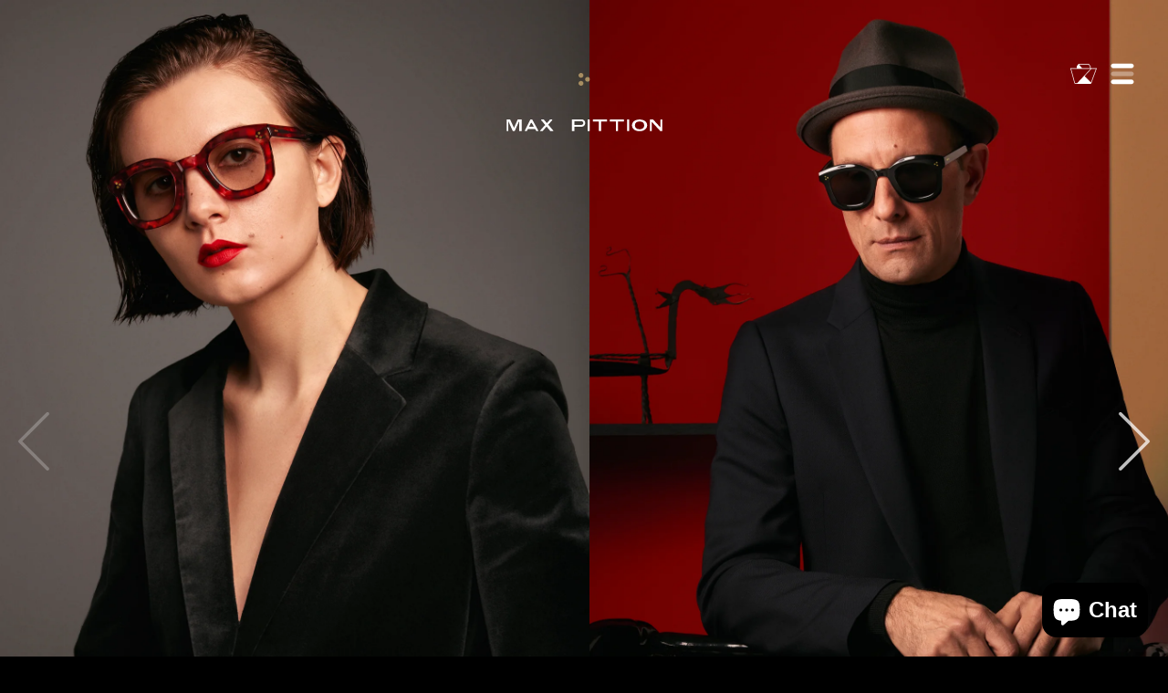

--- FILE ---
content_type: text/html; charset=utf-8
request_url: https://maxpittion.us/blogs/lookbook/lookbook-2023
body_size: 30505
content:
<!doctype html>
<html class="no-js" lang="en">
  <head>
<!-- starapps_core_start -->
<!-- This code is automatically managed by StarApps Studio -->
<!-- Please contact support@starapps.studio for any help -->
<!-- File location: snippets/starapps-core.liquid -->


    
<!-- starapps_core_end -->







    <meta charset="utf-8">
    <meta http-equiv="X-UA-Compatible" content="IE=edge">
    <meta name="viewport" content="width=device-width,initial-scale=1">
    <meta name="theme-color" content="">
    <link rel="canonical" href="https://maxpittion.us/blogs/lookbook/lookbook-2023">
    <link rel="preconnect" href="https://cdn.shopify.com" crossorigin><link rel="icon" type="image/png" href="//maxpittion.us/cdn/shop/files/logo-bug.svg?crop=center&height=32&v=1678692140&width=32"><link rel="preconnect" href="https://fonts.shopifycdn.com" crossorigin><title>
      Lookbook 2023
 &ndash; Max Pittion</title>

    

    

<meta property="og:site_name" content="Max Pittion">
<meta property="og:url" content="https://maxpittion.us/blogs/lookbook/lookbook-2023">
<meta property="og:title" content="Lookbook 2023">
<meta property="og:type" content="article">
<meta property="og:description" content="Max Pittion heritage eyewear designer from France making frames that you know today back in the 1940&#39;s.  Now hand crafted in Japan under the guise of Tommy Ogara utilizing only proprietary Japanese cotton based acetates,  brass hinges and medical grade titanium.  Sunglasses Optical glasses French Japanese"><meta property="og:image" content="http://maxpittion.us/cdn/shop/articles/20221213_MAXPITTION_PRODUCT_04_0418-Poster.jpg?v=1685624975">
  <meta property="og:image:secure_url" content="https://maxpittion.us/cdn/shop/articles/20221213_MAXPITTION_PRODUCT_04_0418-Poster.jpg?v=1685624975">
  <meta property="og:image:width" content="1440">
  <meta property="og:image:height" content="1800"><meta name="twitter:card" content="summary_large_image">
<meta name="twitter:title" content="Lookbook 2023">
<meta name="twitter:description" content="Max Pittion heritage eyewear designer from France making frames that you know today back in the 1940&#39;s.  Now hand crafted in Japan under the guise of Tommy Ogara utilizing only proprietary Japanese cotton based acetates,  brass hinges and medical grade titanium.  Sunglasses Optical glasses French Japanese">


    <script src="//maxpittion.us/cdn/shop/t/9/assets/constants.js?v=165488195745554878101701747594" defer="defer"></script>
    <script src="//maxpittion.us/cdn/shop/t/9/assets/pubsub.js?v=2921868252632587581701747594" defer="defer"></script>
    <script src="//maxpittion.us/cdn/shop/t/9/assets/global.js?v=669431414129288541724749618" defer="defer"></script>
    <script src="//maxpittion.us/cdn/shop/t/9/assets/jquery.min.js?v=153300377539655921971701747594" defer="defer"></script>

    <script>window.performance && window.performance.mark && window.performance.mark('shopify.content_for_header.start');</script><meta id="shopify-digital-wallet" name="shopify-digital-wallet" content="/73638478144/digital_wallets/dialog">
<meta name="shopify-checkout-api-token" content="36bbfd8ba33c7b56ce4ddbe4ae1e3fa8">
<meta id="in-context-paypal-metadata" data-shop-id="73638478144" data-venmo-supported="false" data-environment="production" data-locale="en_US" data-paypal-v4="true" data-currency="USD">
<link rel="alternate" type="application/atom+xml" title="Feed" href="/blogs/lookbook.atom" />
<script async="async" src="/checkouts/internal/preloads.js?locale=en-US"></script>
<link rel="preconnect" href="https://shop.app" crossorigin="anonymous">
<script async="async" src="https://shop.app/checkouts/internal/preloads.js?locale=en-US&shop_id=73638478144" crossorigin="anonymous"></script>
<script id="apple-pay-shop-capabilities" type="application/json">{"shopId":73638478144,"countryCode":"US","currencyCode":"USD","merchantCapabilities":["supports3DS"],"merchantId":"gid:\/\/shopify\/Shop\/73638478144","merchantName":"Max Pittion","requiredBillingContactFields":["postalAddress","email"],"requiredShippingContactFields":["postalAddress","email"],"shippingType":"shipping","supportedNetworks":["visa","masterCard","amex","discover","elo","jcb"],"total":{"type":"pending","label":"Max Pittion","amount":"1.00"},"shopifyPaymentsEnabled":true,"supportsSubscriptions":true}</script>
<script id="shopify-features" type="application/json">{"accessToken":"36bbfd8ba33c7b56ce4ddbe4ae1e3fa8","betas":["rich-media-storefront-analytics"],"domain":"maxpittion.us","predictiveSearch":true,"shopId":73638478144,"locale":"en"}</script>
<script>var Shopify = Shopify || {};
Shopify.shop = "maxpittion.myshopify.com";
Shopify.locale = "en";
Shopify.currency = {"active":"USD","rate":"1.0"};
Shopify.country = "US";
Shopify.theme = {"name":"CxC MaxPittion - v1.0 - LIVE 12\/5\/2023","id":163520971072,"schema_name":"Dawn","schema_version":"8.0.1","theme_store_id":887,"role":"main"};
Shopify.theme.handle = "null";
Shopify.theme.style = {"id":null,"handle":null};
Shopify.cdnHost = "maxpittion.us/cdn";
Shopify.routes = Shopify.routes || {};
Shopify.routes.root = "/";</script>
<script type="module">!function(o){(o.Shopify=o.Shopify||{}).modules=!0}(window);</script>
<script>!function(o){function n(){var o=[];function n(){o.push(Array.prototype.slice.apply(arguments))}return n.q=o,n}var t=o.Shopify=o.Shopify||{};t.loadFeatures=n(),t.autoloadFeatures=n()}(window);</script>
<script>
  window.ShopifyPay = window.ShopifyPay || {};
  window.ShopifyPay.apiHost = "shop.app\/pay";
  window.ShopifyPay.redirectState = null;
</script>
<script id="shop-js-analytics" type="application/json">{"pageType":"article"}</script>
<script defer="defer" async type="module" src="//maxpittion.us/cdn/shopifycloud/shop-js/modules/v2/client.init-shop-cart-sync_BT-GjEfc.en.esm.js"></script>
<script defer="defer" async type="module" src="//maxpittion.us/cdn/shopifycloud/shop-js/modules/v2/chunk.common_D58fp_Oc.esm.js"></script>
<script defer="defer" async type="module" src="//maxpittion.us/cdn/shopifycloud/shop-js/modules/v2/chunk.modal_xMitdFEc.esm.js"></script>
<script type="module">
  await import("//maxpittion.us/cdn/shopifycloud/shop-js/modules/v2/client.init-shop-cart-sync_BT-GjEfc.en.esm.js");
await import("//maxpittion.us/cdn/shopifycloud/shop-js/modules/v2/chunk.common_D58fp_Oc.esm.js");
await import("//maxpittion.us/cdn/shopifycloud/shop-js/modules/v2/chunk.modal_xMitdFEc.esm.js");

  window.Shopify.SignInWithShop?.initShopCartSync?.({"fedCMEnabled":true,"windoidEnabled":true});

</script>
<script>
  window.Shopify = window.Shopify || {};
  if (!window.Shopify.featureAssets) window.Shopify.featureAssets = {};
  window.Shopify.featureAssets['shop-js'] = {"shop-cart-sync":["modules/v2/client.shop-cart-sync_DZOKe7Ll.en.esm.js","modules/v2/chunk.common_D58fp_Oc.esm.js","modules/v2/chunk.modal_xMitdFEc.esm.js"],"init-fed-cm":["modules/v2/client.init-fed-cm_B6oLuCjv.en.esm.js","modules/v2/chunk.common_D58fp_Oc.esm.js","modules/v2/chunk.modal_xMitdFEc.esm.js"],"shop-cash-offers":["modules/v2/client.shop-cash-offers_D2sdYoxE.en.esm.js","modules/v2/chunk.common_D58fp_Oc.esm.js","modules/v2/chunk.modal_xMitdFEc.esm.js"],"shop-login-button":["modules/v2/client.shop-login-button_QeVjl5Y3.en.esm.js","modules/v2/chunk.common_D58fp_Oc.esm.js","modules/v2/chunk.modal_xMitdFEc.esm.js"],"pay-button":["modules/v2/client.pay-button_DXTOsIq6.en.esm.js","modules/v2/chunk.common_D58fp_Oc.esm.js","modules/v2/chunk.modal_xMitdFEc.esm.js"],"shop-button":["modules/v2/client.shop-button_DQZHx9pm.en.esm.js","modules/v2/chunk.common_D58fp_Oc.esm.js","modules/v2/chunk.modal_xMitdFEc.esm.js"],"avatar":["modules/v2/client.avatar_BTnouDA3.en.esm.js"],"init-windoid":["modules/v2/client.init-windoid_CR1B-cfM.en.esm.js","modules/v2/chunk.common_D58fp_Oc.esm.js","modules/v2/chunk.modal_xMitdFEc.esm.js"],"init-shop-for-new-customer-accounts":["modules/v2/client.init-shop-for-new-customer-accounts_C_vY_xzh.en.esm.js","modules/v2/client.shop-login-button_QeVjl5Y3.en.esm.js","modules/v2/chunk.common_D58fp_Oc.esm.js","modules/v2/chunk.modal_xMitdFEc.esm.js"],"init-shop-email-lookup-coordinator":["modules/v2/client.init-shop-email-lookup-coordinator_BI7n9ZSv.en.esm.js","modules/v2/chunk.common_D58fp_Oc.esm.js","modules/v2/chunk.modal_xMitdFEc.esm.js"],"init-shop-cart-sync":["modules/v2/client.init-shop-cart-sync_BT-GjEfc.en.esm.js","modules/v2/chunk.common_D58fp_Oc.esm.js","modules/v2/chunk.modal_xMitdFEc.esm.js"],"shop-toast-manager":["modules/v2/client.shop-toast-manager_DiYdP3xc.en.esm.js","modules/v2/chunk.common_D58fp_Oc.esm.js","modules/v2/chunk.modal_xMitdFEc.esm.js"],"init-customer-accounts":["modules/v2/client.init-customer-accounts_D9ZNqS-Q.en.esm.js","modules/v2/client.shop-login-button_QeVjl5Y3.en.esm.js","modules/v2/chunk.common_D58fp_Oc.esm.js","modules/v2/chunk.modal_xMitdFEc.esm.js"],"init-customer-accounts-sign-up":["modules/v2/client.init-customer-accounts-sign-up_iGw4briv.en.esm.js","modules/v2/client.shop-login-button_QeVjl5Y3.en.esm.js","modules/v2/chunk.common_D58fp_Oc.esm.js","modules/v2/chunk.modal_xMitdFEc.esm.js"],"shop-follow-button":["modules/v2/client.shop-follow-button_CqMgW2wH.en.esm.js","modules/v2/chunk.common_D58fp_Oc.esm.js","modules/v2/chunk.modal_xMitdFEc.esm.js"],"checkout-modal":["modules/v2/client.checkout-modal_xHeaAweL.en.esm.js","modules/v2/chunk.common_D58fp_Oc.esm.js","modules/v2/chunk.modal_xMitdFEc.esm.js"],"shop-login":["modules/v2/client.shop-login_D91U-Q7h.en.esm.js","modules/v2/chunk.common_D58fp_Oc.esm.js","modules/v2/chunk.modal_xMitdFEc.esm.js"],"lead-capture":["modules/v2/client.lead-capture_BJmE1dJe.en.esm.js","modules/v2/chunk.common_D58fp_Oc.esm.js","modules/v2/chunk.modal_xMitdFEc.esm.js"],"payment-terms":["modules/v2/client.payment-terms_Ci9AEqFq.en.esm.js","modules/v2/chunk.common_D58fp_Oc.esm.js","modules/v2/chunk.modal_xMitdFEc.esm.js"]};
</script>
<script>(function() {
  var isLoaded = false;
  function asyncLoad() {
    if (isLoaded) return;
    isLoaded = true;
    var urls = ["https:\/\/cozycountryredirectiii.addons.business\/js\/eggbox\/13761\/script_db84ae1a6d35ee90f4df83dc14ddd10d.js?v=1\u0026sign=db84ae1a6d35ee90f4df83dc14ddd10d\u0026shop=maxpittion.myshopify.com"];
    for (var i = 0; i < urls.length; i++) {
      var s = document.createElement('script');
      s.type = 'text/javascript';
      s.async = true;
      s.src = urls[i];
      var x = document.getElementsByTagName('script')[0];
      x.parentNode.insertBefore(s, x);
    }
  };
  if(window.attachEvent) {
    window.attachEvent('onload', asyncLoad);
  } else {
    window.addEventListener('load', asyncLoad, false);
  }
})();</script>
<script id="__st">var __st={"a":73638478144,"offset":-28800,"reqid":"fc16d10c-41df-4dfd-9c35-21c62b2cd1f8-1769484473","pageurl":"maxpittion.us\/blogs\/lookbook\/lookbook-2023","s":"articles-605664018752","u":"9c7f3952bd62","p":"article","rtyp":"article","rid":605664018752};</script>
<script>window.ShopifyPaypalV4VisibilityTracking = true;</script>
<script id="captcha-bootstrap">!function(){'use strict';const t='contact',e='account',n='new_comment',o=[[t,t],['blogs',n],['comments',n],[t,'customer']],c=[[e,'customer_login'],[e,'guest_login'],[e,'recover_customer_password'],[e,'create_customer']],r=t=>t.map((([t,e])=>`form[action*='/${t}']:not([data-nocaptcha='true']) input[name='form_type'][value='${e}']`)).join(','),a=t=>()=>t?[...document.querySelectorAll(t)].map((t=>t.form)):[];function s(){const t=[...o],e=r(t);return a(e)}const i='password',u='form_key',d=['recaptcha-v3-token','g-recaptcha-response','h-captcha-response',i],f=()=>{try{return window.sessionStorage}catch{return}},m='__shopify_v',_=t=>t.elements[u];function p(t,e,n=!1){try{const o=window.sessionStorage,c=JSON.parse(o.getItem(e)),{data:r}=function(t){const{data:e,action:n}=t;return t[m]||n?{data:e,action:n}:{data:t,action:n}}(c);for(const[e,n]of Object.entries(r))t.elements[e]&&(t.elements[e].value=n);n&&o.removeItem(e)}catch(o){console.error('form repopulation failed',{error:o})}}const l='form_type',E='cptcha';function T(t){t.dataset[E]=!0}const w=window,h=w.document,L='Shopify',v='ce_forms',y='captcha';let A=!1;((t,e)=>{const n=(g='f06e6c50-85a8-45c8-87d0-21a2b65856fe',I='https://cdn.shopify.com/shopifycloud/storefront-forms-hcaptcha/ce_storefront_forms_captcha_hcaptcha.v1.5.2.iife.js',D={infoText:'Protected by hCaptcha',privacyText:'Privacy',termsText:'Terms'},(t,e,n)=>{const o=w[L][v],c=o.bindForm;if(c)return c(t,g,e,D).then(n);var r;o.q.push([[t,g,e,D],n]),r=I,A||(h.body.append(Object.assign(h.createElement('script'),{id:'captcha-provider',async:!0,src:r})),A=!0)});var g,I,D;w[L]=w[L]||{},w[L][v]=w[L][v]||{},w[L][v].q=[],w[L][y]=w[L][y]||{},w[L][y].protect=function(t,e){n(t,void 0,e),T(t)},Object.freeze(w[L][y]),function(t,e,n,w,h,L){const[v,y,A,g]=function(t,e,n){const i=e?o:[],u=t?c:[],d=[...i,...u],f=r(d),m=r(i),_=r(d.filter((([t,e])=>n.includes(e))));return[a(f),a(m),a(_),s()]}(w,h,L),I=t=>{const e=t.target;return e instanceof HTMLFormElement?e:e&&e.form},D=t=>v().includes(t);t.addEventListener('submit',(t=>{const e=I(t);if(!e)return;const n=D(e)&&!e.dataset.hcaptchaBound&&!e.dataset.recaptchaBound,o=_(e),c=g().includes(e)&&(!o||!o.value);(n||c)&&t.preventDefault(),c&&!n&&(function(t){try{if(!f())return;!function(t){const e=f();if(!e)return;const n=_(t);if(!n)return;const o=n.value;o&&e.removeItem(o)}(t);const e=Array.from(Array(32),(()=>Math.random().toString(36)[2])).join('');!function(t,e){_(t)||t.append(Object.assign(document.createElement('input'),{type:'hidden',name:u})),t.elements[u].value=e}(t,e),function(t,e){const n=f();if(!n)return;const o=[...t.querySelectorAll(`input[type='${i}']`)].map((({name:t})=>t)),c=[...d,...o],r={};for(const[a,s]of new FormData(t).entries())c.includes(a)||(r[a]=s);n.setItem(e,JSON.stringify({[m]:1,action:t.action,data:r}))}(t,e)}catch(e){console.error('failed to persist form',e)}}(e),e.submit())}));const S=(t,e)=>{t&&!t.dataset[E]&&(n(t,e.some((e=>e===t))),T(t))};for(const o of['focusin','change'])t.addEventListener(o,(t=>{const e=I(t);D(e)&&S(e,y())}));const B=e.get('form_key'),M=e.get(l),P=B&&M;t.addEventListener('DOMContentLoaded',(()=>{const t=y();if(P)for(const e of t)e.elements[l].value===M&&p(e,B);[...new Set([...A(),...v().filter((t=>'true'===t.dataset.shopifyCaptcha))])].forEach((e=>S(e,t)))}))}(h,new URLSearchParams(w.location.search),n,t,e,['guest_login'])})(!0,!0)}();</script>
<script integrity="sha256-4kQ18oKyAcykRKYeNunJcIwy7WH5gtpwJnB7kiuLZ1E=" data-source-attribution="shopify.loadfeatures" defer="defer" src="//maxpittion.us/cdn/shopifycloud/storefront/assets/storefront/load_feature-a0a9edcb.js" crossorigin="anonymous"></script>
<script crossorigin="anonymous" defer="defer" src="//maxpittion.us/cdn/shopifycloud/storefront/assets/shopify_pay/storefront-65b4c6d7.js?v=20250812"></script>
<script data-source-attribution="shopify.dynamic_checkout.dynamic.init">var Shopify=Shopify||{};Shopify.PaymentButton=Shopify.PaymentButton||{isStorefrontPortableWallets:!0,init:function(){window.Shopify.PaymentButton.init=function(){};var t=document.createElement("script");t.src="https://maxpittion.us/cdn/shopifycloud/portable-wallets/latest/portable-wallets.en.js",t.type="module",document.head.appendChild(t)}};
</script>
<script data-source-attribution="shopify.dynamic_checkout.buyer_consent">
  function portableWalletsHideBuyerConsent(e){var t=document.getElementById("shopify-buyer-consent"),n=document.getElementById("shopify-subscription-policy-button");t&&n&&(t.classList.add("hidden"),t.setAttribute("aria-hidden","true"),n.removeEventListener("click",e))}function portableWalletsShowBuyerConsent(e){var t=document.getElementById("shopify-buyer-consent"),n=document.getElementById("shopify-subscription-policy-button");t&&n&&(t.classList.remove("hidden"),t.removeAttribute("aria-hidden"),n.addEventListener("click",e))}window.Shopify?.PaymentButton&&(window.Shopify.PaymentButton.hideBuyerConsent=portableWalletsHideBuyerConsent,window.Shopify.PaymentButton.showBuyerConsent=portableWalletsShowBuyerConsent);
</script>
<script data-source-attribution="shopify.dynamic_checkout.cart.bootstrap">document.addEventListener("DOMContentLoaded",(function(){function t(){return document.querySelector("shopify-accelerated-checkout-cart, shopify-accelerated-checkout")}if(t())Shopify.PaymentButton.init();else{new MutationObserver((function(e,n){t()&&(Shopify.PaymentButton.init(),n.disconnect())})).observe(document.body,{childList:!0,subtree:!0})}}));
</script>
<link id="shopify-accelerated-checkout-styles" rel="stylesheet" media="screen" href="https://maxpittion.us/cdn/shopifycloud/portable-wallets/latest/accelerated-checkout-backwards-compat.css" crossorigin="anonymous">
<style id="shopify-accelerated-checkout-cart">
        #shopify-buyer-consent {
  margin-top: 1em;
  display: inline-block;
  width: 100%;
}

#shopify-buyer-consent.hidden {
  display: none;
}

#shopify-subscription-policy-button {
  background: none;
  border: none;
  padding: 0;
  text-decoration: underline;
  font-size: inherit;
  cursor: pointer;
}

#shopify-subscription-policy-button::before {
  box-shadow: none;
}

      </style>

<script>window.performance && window.performance.mark && window.performance.mark('shopify.content_for_header.end');</script>


    <style data-shopify>
      @font-face {
  font-family: Assistant;
  font-weight: 400;
  font-style: normal;
  font-display: swap;
  src: url("//maxpittion.us/cdn/fonts/assistant/assistant_n4.9120912a469cad1cc292572851508ca49d12e768.woff2") format("woff2"),
       url("//maxpittion.us/cdn/fonts/assistant/assistant_n4.6e9875ce64e0fefcd3f4446b7ec9036b3ddd2985.woff") format("woff");
}

      @font-face {
  font-family: Assistant;
  font-weight: 700;
  font-style: normal;
  font-display: swap;
  src: url("//maxpittion.us/cdn/fonts/assistant/assistant_n7.bf44452348ec8b8efa3aa3068825305886b1c83c.woff2") format("woff2"),
       url("//maxpittion.us/cdn/fonts/assistant/assistant_n7.0c887fee83f6b3bda822f1150b912c72da0f7b64.woff") format("woff");
}

      
      
      @font-face {
  font-family: Assistant;
  font-weight: 400;
  font-style: normal;
  font-display: swap;
  src: url("//maxpittion.us/cdn/fonts/assistant/assistant_n4.9120912a469cad1cc292572851508ca49d12e768.woff2") format("woff2"),
       url("//maxpittion.us/cdn/fonts/assistant/assistant_n4.6e9875ce64e0fefcd3f4446b7ec9036b3ddd2985.woff") format("woff");
}


      :root {
        --font-body-family: Assistant, sans-serif;
        --font-body-style: normal;
        --font-body-weight: 400;
        --font-body-weight-bold: 700;

        --font-heading-family: Assistant, sans-serif;
        --font-heading-style: normal;
        --font-heading-weight: 400;

        --font-body-scale: 1.0;
        --font-heading-scale: 1.0;

        --color-base-text: 18, 18, 18;
        --color-shadow: 18, 18, 18;
        --color-base-background-1: 255, 255, 255;
        --color-base-background-2: 243, 243, 243;
        --color-base-solid-button-labels: 255, 255, 255;
        --color-base-outline-button-labels: 18, 18, 18;
        --color-base-accent-1: 0, 0, 0;
        --color-base-accent-2: 51, 79, 180;
        --payment-terms-background-color: #ffffff;

        --gradient-base-background-1: #ffffff;
        --gradient-base-background-2: #f3f3f3;
        --gradient-base-accent-1: #000000;
        --gradient-base-accent-2: #334fb4;

        --media-padding: px;
        --media-border-opacity: 0.05;
        --media-border-width: 1px;
        --media-radius: 0px;
        --media-shadow-opacity: 0.0;
        --media-shadow-horizontal-offset: 0px;
        --media-shadow-vertical-offset: 4px;
        --media-shadow-blur-radius: 5px;
        --media-shadow-visible: 0;

        --page-width: 160rem;
        --page-width-margin: 0rem;

        --product-card-image-padding: 0.0rem;
        --product-card-corner-radius: 0.0rem;
        --product-card-text-alignment: left;
        --product-card-border-width: 0.0rem;
        --product-card-border-opacity: 0.1;
        --product-card-shadow-opacity: 0.0;
        --product-card-shadow-visible: 0;
        --product-card-shadow-horizontal-offset: 0.0rem;
        --product-card-shadow-vertical-offset: 0.4rem;
        --product-card-shadow-blur-radius: 0.5rem;

        --collection-card-image-padding: 0.0rem;
        --collection-card-corner-radius: 0.0rem;
        --collection-card-text-alignment: left;
        --collection-card-border-width: 0.0rem;
        --collection-card-border-opacity: 0.1;
        --collection-card-shadow-opacity: 0.0;
        --collection-card-shadow-visible: 0;
        --collection-card-shadow-horizontal-offset: 0.0rem;
        --collection-card-shadow-vertical-offset: 0.4rem;
        --collection-card-shadow-blur-radius: 0.5rem;

        --blog-card-image-padding: 0.0rem;
        --blog-card-corner-radius: 0.0rem;
        --blog-card-text-alignment: left;
        --blog-card-border-width: 0.0rem;
        --blog-card-border-opacity: 0.1;
        --blog-card-shadow-opacity: 0.0;
        --blog-card-shadow-visible: 0;
        --blog-card-shadow-horizontal-offset: 0.0rem;
        --blog-card-shadow-vertical-offset: 0.4rem;
        --blog-card-shadow-blur-radius: 0.5rem;

        --badge-corner-radius: 4.0rem;

        --popup-border-width: 1px;
        --popup-border-opacity: 0.1;
        --popup-corner-radius: 0px;
        --popup-shadow-opacity: 0.0;
        --popup-shadow-horizontal-offset: 0px;
        --popup-shadow-vertical-offset: 4px;
        --popup-shadow-blur-radius: 5px;

        --drawer-border-width: 1px;
        --drawer-border-opacity: 0.1;
        --drawer-shadow-opacity: 0.0;
        --drawer-shadow-horizontal-offset: 0px;
        --drawer-shadow-vertical-offset: 4px;
        --drawer-shadow-blur-radius: 5px;

        --spacing-sections-desktop: 0px;
        --spacing-sections-mobile: 0px;

        --grid-desktop-vertical-spacing: 8px;
        --grid-desktop-horizontal-spacing: 8px;
        --grid-mobile-vertical-spacing: 4px;
        --grid-mobile-horizontal-spacing: 4px;

        --text-boxes-border-opacity: 0.1;
        --text-boxes-border-width: 0px;
        --text-boxes-radius: 0px;
        --text-boxes-shadow-opacity: 0.0;
        --text-boxes-shadow-visible: 0;
        --text-boxes-shadow-horizontal-offset: 0px;
        --text-boxes-shadow-vertical-offset: 4px;
        --text-boxes-shadow-blur-radius: 5px;

        --buttons-radius: 0px;
        --buttons-radius-outset: 0px;
        --buttons-border-width: 1px;
        --buttons-border-opacity: 1.0;
        --buttons-shadow-opacity: 0.0;
        --buttons-shadow-visible: 0;
        --buttons-shadow-horizontal-offset: 0px;
        --buttons-shadow-vertical-offset: 4px;
        --buttons-shadow-blur-radius: 5px;
        --buttons-border-offset: 0px;

        --inputs-radius: 0px;
        --inputs-border-width: 1px;
        --inputs-border-opacity: 0.55;
        --inputs-shadow-opacity: 0.0;
        --inputs-shadow-horizontal-offset: 0px;
        --inputs-margin-offset: 0px;
        --inputs-shadow-vertical-offset: 4px;
        --inputs-shadow-blur-radius: 5px;
        --inputs-radius-outset: 0px;

        --variant-pills-radius: 40px;
        --variant-pills-border-width: 1px;
        --variant-pills-border-opacity: 0.55;
        --variant-pills-shadow-opacity: 0.0;
        --variant-pills-shadow-horizontal-offset: 0px;
        --variant-pills-shadow-vertical-offset: 4px;
        --variant-pills-shadow-blur-radius: 5px;
      }

      *,
      *::before,
      *::after {
        box-sizing: inherit;
      }

      html {
        box-sizing: border-box;
        font-size: calc(var(--font-body-scale) * 62.5%);
        height: 100%;
      }

      body {
        display: grid;
        grid-template-rows: auto auto 1fr auto;
        grid-template-columns: 100%;
        min-height: 100%;
        margin: 0;
        font-size: 1.5rem;
        letter-spacing: 0.06rem;
        line-height: calc(1 + 0.8 / var(--font-body-scale));
        font-family: var(--font-body-family);
        font-style: var(--font-body-style);
        font-weight: var(--font-body-weight);
      }

      @media screen and (min-width: 750px) {
        body {
          font-size: 1.6rem;
        }
      }
    </style>

    <link href="//maxpittion.us/cdn/shop/t/9/assets/base.css?v=831047894957930821701747594" rel="stylesheet" type="text/css" media="all" />
    <link href="//maxpittion.us/cdn/shop/t/9/assets/slick.css?v=98340474046176884051701747594" rel="stylesheet" type="text/css" media="all" />
    <link href="//maxpittion.us/cdn/shop/t/9/assets/slick-theme.css?v=151570289569758648231701747594" rel="stylesheet" type="text/css" media="all" />
    <link href="//maxpittion.us/cdn/shop/t/9/assets/custom.css?v=37205708696701994401713881593" rel="stylesheet" type="text/css" media="all" />
<link rel="preload" as="font" href="//maxpittion.us/cdn/fonts/assistant/assistant_n4.9120912a469cad1cc292572851508ca49d12e768.woff2" type="font/woff2" crossorigin><link rel="preload" as="font" href="//maxpittion.us/cdn/fonts/assistant/assistant_n4.9120912a469cad1cc292572851508ca49d12e768.woff2" type="font/woff2" crossorigin><link rel="stylesheet" href="//maxpittion.us/cdn/shop/t/9/assets/component-predictive-search.css?v=85913294783299393391701747594" media="print" onload="this.media='all'"><script>document.documentElement.className = document.documentElement.className.replace('no-js', 'js');
    if (Shopify.designMode) {
      document.documentElement.classList.add('shopify-design-mode');
    }
    </script>
  <!-- BEGIN app block: shopify://apps/swatch-king/blocks/variant-swatch-king/0850b1e4-ba30-4a0d-a8f4-f9a939276d7d -->


















































  <script>
    window.vsk_data = function(){
      return {
        "block_collection_settings": {"alignment":"left","enable":true,"swatch_location":"After price","switch_on_hover":true,"preselect_variant":false,"current_template":"article"},
        "currency": "USD",
        "currency_symbol": "$",
        "primary_locale": "en",
        "localized_string": {},
        "app_setting_styles": {"products_swatch_presentation":{"slide_left_button_svg":"","slide_right_button_svg":""},"collections_swatch_presentation":{"minified":false,"minified_products":false,"minified_template":"+{count}","slide_left_button_svg":"","minified_display_count":[3,6],"slide_right_button_svg":""}},
        "app_setting": {"display_logs":false,"default_preset":521270,"pre_hide_strategy":"hide-all-theme-selectors","swatch_url_source":"cdn","product_data_source":"storefront"},
        "app_setting_config": {"app_execution_strategy":"all","collections_options_disabled":null,"default_swatch_image":"","do_not_select_an_option":{"text":"Select a {{ option_name }}","status":true,"control_add_to_cart":true,"allow_virtual_trigger":true,"make_a_selection_text":"Select a {{ option_name }}","auto_select_options_list":[]},"history_free_group_navigation":false,"notranslate":false,"products_options_disabled":null,"size_chart":{"type":"theme","labels":"size,sizes,taille,größe,tamanho,tamaño,koko,サイズ","position":"right","size_chart_app":"","size_chart_app_css":"","size_chart_app_selector":""},"session_storage_timeout_seconds":60,"enable_swatch":{"cart":{"enable_on_cart_product_grid":true,"enable_on_cart_featured_product":true},"home":{"enable_on_home_product_grid":true,"enable_on_home_featured_product":true},"pages":{"enable_on_custom_product_grid":true,"enable_on_custom_featured_product":true},"article":{"enable_on_article_product_grid":true,"enable_on_article_featured_product":true},"products":{"enable_on_main_product":true,"enable_on_product_grid":true},"collections":{"enable_on_collection_quick_view":true,"enable_on_collection_product_grid":true},"list_collections":{"enable_on_list_collection_quick_view":true,"enable_on_list_collection_product_grid":true}},"product_template":{"group_swatches":true,"variant_swatches":true},"product_batch_size":250,"use_optimized_urls":true,"enable_error_tracking":false,"enable_event_tracking":false,"preset_badge":{"order":[{"name":"sold_out","order":0},{"name":"sale","order":1},{"name":"new","order":2}],"new_badge_text":"NEW","new_badge_color":"#FFFFFF","sale_badge_text":"SALE","sale_badge_color":"#FFFFFF","new_badge_bg_color":"#121212D1","sale_badge_bg_color":"#D91C01D1","sold_out_badge_text":"SOLD OUT","sold_out_badge_color":"#FFFFFF","new_show_when_all_same":false,"sale_show_when_all_same":false,"sold_out_badge_bg_color":"#BBBBBBD1","new_product_max_duration":90,"sold_out_show_when_all_same":true,"min_price_diff_for_sale_badge":5}},
        "theme_settings_map": {"149595521344":351346,"163520971072":48792,"146001133888":48792,"145865769280":48792,"146232344896":48792,"148988002624":48792,"155518665024":48792},
        "theme_settings": {"351346":{"id":351346,"configurations":{"products":{"theme_type":"dawn","swatch_root":{"position":"before","selector":"variant-radios, variant-selects, product-variants, variant-selection, product-variant-selector, .variant-wrapper, .variant-picker, .product-form__variants, .product-form__swatches, .swatches__container, .product-variants, .product__variant-select, .variations, form .swatch.clearfix, noscript[class*=\"product-form__noscript-wrapper\"]","groups_selector":"","section_selector":"[id*=\"shopify\"][id*=\"main\"][id*=\"template\"], [class*=\"featured\"][class*=\"product\"]:not([class*=\"collection\"]):not([class*=\"gallery\"]):not([class*=\"item\"]):not([class*=\"heading\"]), [class*=\"index\"] [data-section-type=\"product\"], [data-section-type=\"featured-product\"],  [class*=\"index\"] [data-section-type=\"product-template\"], [data-product-type=\"featured\"], #shopify-section-product-template","secondary_position":"","secondary_selector":"","use_section_as_root":true},"option_selectors":"[class*=\"variant\"] input[type=\"radio\"], [class*=\"form\"] input[type=\"radio\"], [class*=\"option\"] input[type=\"radio\"], .form__selectors input, variant-selects input, variant-selects select, variant-input input, .variant-wrapper select","selectors_to_hide":["variant-radios, variant-selects, product-variants, variant-selection, product-variant-selector, .variant-wrapper, .variant-picker, .product-form__variants, .product-form__swatches, .swatches__container, .product-variants, .product__variant-select, .variations, form .swatch.clearfix"],"json_data_selector":"","add_to_cart_selector":"[name=\"add\"], [data-action*=\"add\"][data-action*=\"cart\"], [data-product-atc],  [id*=\"addToCart\"], [data-add-button], [value=\"Add to cart\"]","custom_button_params":{"data":[{"value_attribute":"data-value","option_attribute":"data-name"}],"selected_selector":".active"},"option_index_attributes":["data-index","data-option-position","data-object","data-product-option","data-option-index","name","data-escape"],"add_to_cart_text_selector":"[name=\"add\"] \u003e span:not([class*=\"load\"]):not([class*=\"added\"]):not([class*=\"complete\"]):not([class*=\"symbol\"]), [data-add-to-cart-text], .atc-button--text, [data-add-button-text]","selectors_to_hide_override":"","add_to_cart_enabled_classes":"","add_to_cart_disabled_classes":""},"collections":{"grid_updates":[{"name":"price","template":"\u003cdiv class=\"price price--on-sale\"\u003e\n\u003cspan class=\"price-item price-item--regular\" {display_on_sale}\u003e{compare_at_price_with_format}\u003c\/span\u003e\n\u003cspan {display_on_sale}\u003e\u0026nbsp\u003c\/span\u003e\n\u003cspan class=\"price-item price-item--sale\" \u003e{price_with_format}\u003c\/span\u003e\n\u003c\/div\u003e","display_position":"replace","display_selector":"[class*=\"Price\"][class*=\"Heading\"], .grid-product__price, .price:not(.price-list .price), .product-price, .price-list, .product-grid--price, .product-card__price, .product__price, product-price, .product-item__price, [data-price-wrapper], .product-list-item-price, .product-item-price","element_selector":""}],"data_selectors":{"url":"a","title":"[class*=\"title\"] a","attributes":[],"form_input":"[name=\"id\"]","featured_image":"img:nth-child(1):not([class*=\"second\"] img):not(.product-item__bg__inner img):not([class*=\"two\"] img):not([class*=\"hidden\"] img), img[class*=\"primary\"], [class*=\"primary\"] img, .reveal img:not(.hidden img), [class*=\"main\"][class*=\"image\"] picture, [data-primary-media] img","secondary_image":"[class*=\"secondary\"] img:nth-child(2):not([class*=\"with\"]):not([class*=\"has\"]):not([class*=\"show\"]):not([class*=\"primary\"] img), .product-item__bg__under img, img[class*=\"alternate\"], .media--hover-effect img:nth-child(2), .hidden img, img.hidden, picture[style*=\"none\"], .not-first img, .product--hover-image img, .product-thumb-hover img, img.secondary-media-hidden, img[class*=\"secondary\"]"},"attribute_updates":[{"selector":null,"template":null,"attribute":null}],"selectors_to_hide":[],"json_data_selector":"[sa-swatch-json]","swatch_root_selector":".ProductItem, .product-item, .product-block, .grid-view-item, .product-grid li.grid__item, .grid-product, .product-grid-item, .type-product-grid-item, .product-card, .product-index, .grid .card:not(.grid__item .card), .grid product-card, .product-list-item, .product--root, .product-thumbnail, .collection-page__product, [data-product-item], [data-product-grid-item], [data-product-grid]","swatch_display_options":[{"label":"After image","position":"before","selector":"[class*=\"content\"][class*=\"card\"], [class*=\"info\"][class*=\"card\"], [class*=\"Info\"][class*=\"Item\"], [class*=\"info\"][class*=\"product\"]:not([class*=\"inner\"]),  [class*=\"grid\"][class*=\"meta\"], .product-details, [class*=\"product\"][class*=\"caption\"]"},{"label":"After price","position":"after","selector":"[class*=\"Price\"][class*=\"Heading\"], .grid-product__price, .price:not(.price-list .price), .product-price, .price-list, .product-grid--price, .product-card__price, .product__price, product-price, .product-item__price, [data-price-wrapper], .product-list-item-price, .product-item-price"},{"label":"After title","position":"after","selector":"[class*=\"title\"], [class*=\"heading\"]"}]}},"settings":{"products":{"handleize":false,"init_deferred":false,"label_split_symbol":":","size_chart_selector":"[aria-controls*=\"size-chart\"],[aria-controls*=\"size-guide\"]","persist_group_variant":true,"hide_single_value_option":"none"},"collections":{"layer_index":2,"display_label":false,"continuous_lookup":3000,"json_data_from_api":true,"label_split_symbol":"-","price_trailing_zeroes":false,"hide_single_value_option":"none"}},"custom_scripts":[],"custom_css":"","theme_store_ids":[],"schema_theme_names":["Unidentified"],"pre_hide_css_code":null},"48792":{"id":48792,"configurations":{"products":{"theme_type":"dawn","swatch_root":{"position":"before","selector":"variant-selects, variant-radios, [class*=\"product-form__noscript-wrapper\"]","groups_selector":"","section_selector":".product.grid,.featured-product","secondary_position":"","secondary_selector":"","use_section_as_root":true},"option_selectors":"variant-selects select, variant-radios input","selectors_to_hide":["variant-radios","variant-selects"],"json_data_selector":"","add_to_cart_selector":"[name=\"add\"]","custom_button_params":{"data":[{"value_attribute":"data-value","option_attribute":"data-name"}],"selected_selector":".active"},"option_index_attributes":["data-index","data-option-position","data-object","data-product-option","data-option-index","name"],"add_to_cart_text_selector":"[name=\"add\"]\u003espan","selectors_to_hide_override":"","add_to_cart_enabled_classes":"","add_to_cart_disabled_classes":""},"collections":{"grid_updates":[{"name":"Sold out","template":"\u003cdiv class=\"card__badge\" {{ display_on_sold_out }}\u003e\u003cspan class=\"badge badge--bottom-left color-inverse\"\u003eSold out\u003c\/span\u003e\u003c\/div\u003e","display_position":"bottom","display_selector":".card__inner","element_selector":".card__badge .color-inverse"},{"name":"On Sale","template":"\u003cdiv class=\"card__badge bottom left\" {{ display_on_available }} {{ display_on_sale }}\u003e\n  \u003cspan class=\"badge badge--bottom-left color-accent-2\"\u003eSale\u003c\/span\u003e\n\u003c\/div\u003e","display_position":"replace","display_selector":".card__badge.bottom.left","element_selector":""},{"name":"price","template":"\u003cdiv class=\"price price--on-sale\"\u003e\n\u003cspan class=\"price-item price-item--regular\" {{display_on_sale}}\u003e{{compare_at_price_with_format}}\u003c\/span\u003e\n\u003cspan {display_on_sale}\u003e\u0026nbsp\u003c\/span\u003e\n\u003cspan class=\"price-item price-item--sale\" \u003e{price_with_format}\u003c\/span\u003e\n\u003c\/div\u003e","display_position":"replace","display_selector":".price","element_selector":""},{"name":"Vendor","template":"{{vendor}}","display_position":"replace","display_selector":".caption-with-letter-spacing","element_selector":""}],"data_selectors":{"url":"a","title":".card\u003e.card__content .card__information .card__heading a","attributes":[],"form_input":"[name=\"id\"]","featured_image":"img:nth-child(1)","secondary_image":"img:nth-child(2)"},"attribute_updates":[{"selector":null,"template":null,"attribute":null}],"selectors_to_hide":[],"json_data_selector":"[sa-swatch-json]","swatch_root_selector":".collection .grid__item .card-wrapper, .product-recommendations .grid__item .card-wrapper, .collage__item--product","swatch_display_options":[{"label":"After image","position":"after","selector":".card-wrapper .card__inner"},{"label":"After price","position":"after","selector":".price"},{"label":"After title","position":"after","selector":".card-information__text"}]}},"settings":{"products":{"handleize":false,"init_deferred":false,"label_split_symbol":":","size_chart_selector":"","persist_group_variant":true,"hide_single_value_option":"none"},"collections":{"layer_index":2,"display_label":false,"continuous_lookup":3000,"json_data_from_api":true,"label_split_symbol":"-","price_trailing_zeroes":true,"hide_single_value_option":"none"}},"custom_scripts":[],"custom_css":"[swatch-generated] .card__information {overflow: auto;}","theme_store_ids":[887],"schema_theme_names":["Dawn"],"pre_hide_css_code":null},"48792":{"id":48792,"configurations":{"products":{"theme_type":"dawn","swatch_root":{"position":"before","selector":"variant-selects, variant-radios, [class*=\"product-form__noscript-wrapper\"]","groups_selector":"","section_selector":".product.grid,.featured-product","secondary_position":"","secondary_selector":"","use_section_as_root":true},"option_selectors":"variant-selects select, variant-radios input","selectors_to_hide":["variant-radios","variant-selects"],"json_data_selector":"","add_to_cart_selector":"[name=\"add\"]","custom_button_params":{"data":[{"value_attribute":"data-value","option_attribute":"data-name"}],"selected_selector":".active"},"option_index_attributes":["data-index","data-option-position","data-object","data-product-option","data-option-index","name"],"add_to_cart_text_selector":"[name=\"add\"]\u003espan","selectors_to_hide_override":"","add_to_cart_enabled_classes":"","add_to_cart_disabled_classes":""},"collections":{"grid_updates":[{"name":"Sold out","template":"\u003cdiv class=\"card__badge\" {{ display_on_sold_out }}\u003e\u003cspan class=\"badge badge--bottom-left color-inverse\"\u003eSold out\u003c\/span\u003e\u003c\/div\u003e","display_position":"bottom","display_selector":".card__inner","element_selector":".card__badge .color-inverse"},{"name":"On Sale","template":"\u003cdiv class=\"card__badge bottom left\" {{ display_on_available }} {{ display_on_sale }}\u003e\n  \u003cspan class=\"badge badge--bottom-left color-accent-2\"\u003eSale\u003c\/span\u003e\n\u003c\/div\u003e","display_position":"replace","display_selector":".card__badge.bottom.left","element_selector":""},{"name":"price","template":"\u003cdiv class=\"price price--on-sale\"\u003e\n\u003cspan class=\"price-item price-item--regular\" {{display_on_sale}}\u003e{{compare_at_price_with_format}}\u003c\/span\u003e\n\u003cspan {display_on_sale}\u003e\u0026nbsp\u003c\/span\u003e\n\u003cspan class=\"price-item price-item--sale\" \u003e{price_with_format}\u003c\/span\u003e\n\u003c\/div\u003e","display_position":"replace","display_selector":".price","element_selector":""},{"name":"Vendor","template":"{{vendor}}","display_position":"replace","display_selector":".caption-with-letter-spacing","element_selector":""}],"data_selectors":{"url":"a","title":".card\u003e.card__content .card__information .card__heading a","attributes":[],"form_input":"[name=\"id\"]","featured_image":"img:nth-child(1)","secondary_image":"img:nth-child(2)"},"attribute_updates":[{"selector":null,"template":null,"attribute":null}],"selectors_to_hide":[],"json_data_selector":"[sa-swatch-json]","swatch_root_selector":".collection .grid__item .card-wrapper, .product-recommendations .grid__item .card-wrapper, .collage__item--product","swatch_display_options":[{"label":"After image","position":"after","selector":".card-wrapper .card__inner"},{"label":"After price","position":"after","selector":".price"},{"label":"After title","position":"after","selector":".card-information__text"}]}},"settings":{"products":{"handleize":false,"init_deferred":false,"label_split_symbol":":","size_chart_selector":"","persist_group_variant":true,"hide_single_value_option":"none"},"collections":{"layer_index":2,"display_label":false,"continuous_lookup":3000,"json_data_from_api":true,"label_split_symbol":"-","price_trailing_zeroes":true,"hide_single_value_option":"none"}},"custom_scripts":[],"custom_css":"[swatch-generated] .card__information {overflow: auto;}","theme_store_ids":[887],"schema_theme_names":["Dawn"],"pre_hide_css_code":null},"48792":{"id":48792,"configurations":{"products":{"theme_type":"dawn","swatch_root":{"position":"before","selector":"variant-selects, variant-radios, [class*=\"product-form__noscript-wrapper\"]","groups_selector":"","section_selector":".product.grid,.featured-product","secondary_position":"","secondary_selector":"","use_section_as_root":true},"option_selectors":"variant-selects select, variant-radios input","selectors_to_hide":["variant-radios","variant-selects"],"json_data_selector":"","add_to_cart_selector":"[name=\"add\"]","custom_button_params":{"data":[{"value_attribute":"data-value","option_attribute":"data-name"}],"selected_selector":".active"},"option_index_attributes":["data-index","data-option-position","data-object","data-product-option","data-option-index","name"],"add_to_cart_text_selector":"[name=\"add\"]\u003espan","selectors_to_hide_override":"","add_to_cart_enabled_classes":"","add_to_cart_disabled_classes":""},"collections":{"grid_updates":[{"name":"Sold out","template":"\u003cdiv class=\"card__badge\" {{ display_on_sold_out }}\u003e\u003cspan class=\"badge badge--bottom-left color-inverse\"\u003eSold out\u003c\/span\u003e\u003c\/div\u003e","display_position":"bottom","display_selector":".card__inner","element_selector":".card__badge .color-inverse"},{"name":"On Sale","template":"\u003cdiv class=\"card__badge bottom left\" {{ display_on_available }} {{ display_on_sale }}\u003e\n  \u003cspan class=\"badge badge--bottom-left color-accent-2\"\u003eSale\u003c\/span\u003e\n\u003c\/div\u003e","display_position":"replace","display_selector":".card__badge.bottom.left","element_selector":""},{"name":"price","template":"\u003cdiv class=\"price price--on-sale\"\u003e\n\u003cspan class=\"price-item price-item--regular\" {{display_on_sale}}\u003e{{compare_at_price_with_format}}\u003c\/span\u003e\n\u003cspan {display_on_sale}\u003e\u0026nbsp\u003c\/span\u003e\n\u003cspan class=\"price-item price-item--sale\" \u003e{price_with_format}\u003c\/span\u003e\n\u003c\/div\u003e","display_position":"replace","display_selector":".price","element_selector":""},{"name":"Vendor","template":"{{vendor}}","display_position":"replace","display_selector":".caption-with-letter-spacing","element_selector":""}],"data_selectors":{"url":"a","title":".card\u003e.card__content .card__information .card__heading a","attributes":[],"form_input":"[name=\"id\"]","featured_image":"img:nth-child(1)","secondary_image":"img:nth-child(2)"},"attribute_updates":[{"selector":null,"template":null,"attribute":null}],"selectors_to_hide":[],"json_data_selector":"[sa-swatch-json]","swatch_root_selector":".collection .grid__item .card-wrapper, .product-recommendations .grid__item .card-wrapper, .collage__item--product","swatch_display_options":[{"label":"After image","position":"after","selector":".card-wrapper .card__inner"},{"label":"After price","position":"after","selector":".price"},{"label":"After title","position":"after","selector":".card-information__text"}]}},"settings":{"products":{"handleize":false,"init_deferred":false,"label_split_symbol":":","size_chart_selector":"","persist_group_variant":true,"hide_single_value_option":"none"},"collections":{"layer_index":2,"display_label":false,"continuous_lookup":3000,"json_data_from_api":true,"label_split_symbol":"-","price_trailing_zeroes":true,"hide_single_value_option":"none"}},"custom_scripts":[],"custom_css":"[swatch-generated] .card__information {overflow: auto;}","theme_store_ids":[887],"schema_theme_names":["Dawn"],"pre_hide_css_code":null},"48792":{"id":48792,"configurations":{"products":{"theme_type":"dawn","swatch_root":{"position":"before","selector":"variant-selects, variant-radios, [class*=\"product-form__noscript-wrapper\"]","groups_selector":"","section_selector":".product.grid,.featured-product","secondary_position":"","secondary_selector":"","use_section_as_root":true},"option_selectors":"variant-selects select, variant-radios input","selectors_to_hide":["variant-radios","variant-selects"],"json_data_selector":"","add_to_cart_selector":"[name=\"add\"]","custom_button_params":{"data":[{"value_attribute":"data-value","option_attribute":"data-name"}],"selected_selector":".active"},"option_index_attributes":["data-index","data-option-position","data-object","data-product-option","data-option-index","name"],"add_to_cart_text_selector":"[name=\"add\"]\u003espan","selectors_to_hide_override":"","add_to_cart_enabled_classes":"","add_to_cart_disabled_classes":""},"collections":{"grid_updates":[{"name":"Sold out","template":"\u003cdiv class=\"card__badge\" {{ display_on_sold_out }}\u003e\u003cspan class=\"badge badge--bottom-left color-inverse\"\u003eSold out\u003c\/span\u003e\u003c\/div\u003e","display_position":"bottom","display_selector":".card__inner","element_selector":".card__badge .color-inverse"},{"name":"On Sale","template":"\u003cdiv class=\"card__badge bottom left\" {{ display_on_available }} {{ display_on_sale }}\u003e\n  \u003cspan class=\"badge badge--bottom-left color-accent-2\"\u003eSale\u003c\/span\u003e\n\u003c\/div\u003e","display_position":"replace","display_selector":".card__badge.bottom.left","element_selector":""},{"name":"price","template":"\u003cdiv class=\"price price--on-sale\"\u003e\n\u003cspan class=\"price-item price-item--regular\" {{display_on_sale}}\u003e{{compare_at_price_with_format}}\u003c\/span\u003e\n\u003cspan {display_on_sale}\u003e\u0026nbsp\u003c\/span\u003e\n\u003cspan class=\"price-item price-item--sale\" \u003e{price_with_format}\u003c\/span\u003e\n\u003c\/div\u003e","display_position":"replace","display_selector":".price","element_selector":""},{"name":"Vendor","template":"{{vendor}}","display_position":"replace","display_selector":".caption-with-letter-spacing","element_selector":""}],"data_selectors":{"url":"a","title":".card\u003e.card__content .card__information .card__heading a","attributes":[],"form_input":"[name=\"id\"]","featured_image":"img:nth-child(1)","secondary_image":"img:nth-child(2)"},"attribute_updates":[{"selector":null,"template":null,"attribute":null}],"selectors_to_hide":[],"json_data_selector":"[sa-swatch-json]","swatch_root_selector":".collection .grid__item .card-wrapper, .product-recommendations .grid__item .card-wrapper, .collage__item--product","swatch_display_options":[{"label":"After image","position":"after","selector":".card-wrapper .card__inner"},{"label":"After price","position":"after","selector":".price"},{"label":"After title","position":"after","selector":".card-information__text"}]}},"settings":{"products":{"handleize":false,"init_deferred":false,"label_split_symbol":":","size_chart_selector":"","persist_group_variant":true,"hide_single_value_option":"none"},"collections":{"layer_index":2,"display_label":false,"continuous_lookup":3000,"json_data_from_api":true,"label_split_symbol":"-","price_trailing_zeroes":true,"hide_single_value_option":"none"}},"custom_scripts":[],"custom_css":"[swatch-generated] .card__information {overflow: auto;}","theme_store_ids":[887],"schema_theme_names":["Dawn"],"pre_hide_css_code":null},"48792":{"id":48792,"configurations":{"products":{"theme_type":"dawn","swatch_root":{"position":"before","selector":"variant-selects, variant-radios, [class*=\"product-form__noscript-wrapper\"]","groups_selector":"","section_selector":".product.grid,.featured-product","secondary_position":"","secondary_selector":"","use_section_as_root":true},"option_selectors":"variant-selects select, variant-radios input","selectors_to_hide":["variant-radios","variant-selects"],"json_data_selector":"","add_to_cart_selector":"[name=\"add\"]","custom_button_params":{"data":[{"value_attribute":"data-value","option_attribute":"data-name"}],"selected_selector":".active"},"option_index_attributes":["data-index","data-option-position","data-object","data-product-option","data-option-index","name"],"add_to_cart_text_selector":"[name=\"add\"]\u003espan","selectors_to_hide_override":"","add_to_cart_enabled_classes":"","add_to_cart_disabled_classes":""},"collections":{"grid_updates":[{"name":"Sold out","template":"\u003cdiv class=\"card__badge\" {{ display_on_sold_out }}\u003e\u003cspan class=\"badge badge--bottom-left color-inverse\"\u003eSold out\u003c\/span\u003e\u003c\/div\u003e","display_position":"bottom","display_selector":".card__inner","element_selector":".card__badge .color-inverse"},{"name":"On Sale","template":"\u003cdiv class=\"card__badge bottom left\" {{ display_on_available }} {{ display_on_sale }}\u003e\n  \u003cspan class=\"badge badge--bottom-left color-accent-2\"\u003eSale\u003c\/span\u003e\n\u003c\/div\u003e","display_position":"replace","display_selector":".card__badge.bottom.left","element_selector":""},{"name":"price","template":"\u003cdiv class=\"price price--on-sale\"\u003e\n\u003cspan class=\"price-item price-item--regular\" {{display_on_sale}}\u003e{{compare_at_price_with_format}}\u003c\/span\u003e\n\u003cspan {display_on_sale}\u003e\u0026nbsp\u003c\/span\u003e\n\u003cspan class=\"price-item price-item--sale\" \u003e{price_with_format}\u003c\/span\u003e\n\u003c\/div\u003e","display_position":"replace","display_selector":".price","element_selector":""},{"name":"Vendor","template":"{{vendor}}","display_position":"replace","display_selector":".caption-with-letter-spacing","element_selector":""}],"data_selectors":{"url":"a","title":".card\u003e.card__content .card__information .card__heading a","attributes":[],"form_input":"[name=\"id\"]","featured_image":"img:nth-child(1)","secondary_image":"img:nth-child(2)"},"attribute_updates":[{"selector":null,"template":null,"attribute":null}],"selectors_to_hide":[],"json_data_selector":"[sa-swatch-json]","swatch_root_selector":".collection .grid__item .card-wrapper, .product-recommendations .grid__item .card-wrapper, .collage__item--product","swatch_display_options":[{"label":"After image","position":"after","selector":".card-wrapper .card__inner"},{"label":"After price","position":"after","selector":".price"},{"label":"After title","position":"after","selector":".card-information__text"}]}},"settings":{"products":{"handleize":false,"init_deferred":false,"label_split_symbol":":","size_chart_selector":"","persist_group_variant":true,"hide_single_value_option":"none"},"collections":{"layer_index":2,"display_label":false,"continuous_lookup":3000,"json_data_from_api":true,"label_split_symbol":"-","price_trailing_zeroes":true,"hide_single_value_option":"none"}},"custom_scripts":[],"custom_css":"[swatch-generated] .card__information {overflow: auto;}","theme_store_ids":[887],"schema_theme_names":["Dawn"],"pre_hide_css_code":null},"48792":{"id":48792,"configurations":{"products":{"theme_type":"dawn","swatch_root":{"position":"before","selector":"variant-selects, variant-radios, [class*=\"product-form__noscript-wrapper\"]","groups_selector":"","section_selector":".product.grid,.featured-product","secondary_position":"","secondary_selector":"","use_section_as_root":true},"option_selectors":"variant-selects select, variant-radios input","selectors_to_hide":["variant-radios","variant-selects"],"json_data_selector":"","add_to_cart_selector":"[name=\"add\"]","custom_button_params":{"data":[{"value_attribute":"data-value","option_attribute":"data-name"}],"selected_selector":".active"},"option_index_attributes":["data-index","data-option-position","data-object","data-product-option","data-option-index","name"],"add_to_cart_text_selector":"[name=\"add\"]\u003espan","selectors_to_hide_override":"","add_to_cart_enabled_classes":"","add_to_cart_disabled_classes":""},"collections":{"grid_updates":[{"name":"Sold out","template":"\u003cdiv class=\"card__badge\" {{ display_on_sold_out }}\u003e\u003cspan class=\"badge badge--bottom-left color-inverse\"\u003eSold out\u003c\/span\u003e\u003c\/div\u003e","display_position":"bottom","display_selector":".card__inner","element_selector":".card__badge .color-inverse"},{"name":"On Sale","template":"\u003cdiv class=\"card__badge bottom left\" {{ display_on_available }} {{ display_on_sale }}\u003e\n  \u003cspan class=\"badge badge--bottom-left color-accent-2\"\u003eSale\u003c\/span\u003e\n\u003c\/div\u003e","display_position":"replace","display_selector":".card__badge.bottom.left","element_selector":""},{"name":"price","template":"\u003cdiv class=\"price price--on-sale\"\u003e\n\u003cspan class=\"price-item price-item--regular\" {{display_on_sale}}\u003e{{compare_at_price_with_format}}\u003c\/span\u003e\n\u003cspan {display_on_sale}\u003e\u0026nbsp\u003c\/span\u003e\n\u003cspan class=\"price-item price-item--sale\" \u003e{price_with_format}\u003c\/span\u003e\n\u003c\/div\u003e","display_position":"replace","display_selector":".price","element_selector":""},{"name":"Vendor","template":"{{vendor}}","display_position":"replace","display_selector":".caption-with-letter-spacing","element_selector":""}],"data_selectors":{"url":"a","title":".card\u003e.card__content .card__information .card__heading a","attributes":[],"form_input":"[name=\"id\"]","featured_image":"img:nth-child(1)","secondary_image":"img:nth-child(2)"},"attribute_updates":[{"selector":null,"template":null,"attribute":null}],"selectors_to_hide":[],"json_data_selector":"[sa-swatch-json]","swatch_root_selector":".collection .grid__item .card-wrapper, .product-recommendations .grid__item .card-wrapper, .collage__item--product","swatch_display_options":[{"label":"After image","position":"after","selector":".card-wrapper .card__inner"},{"label":"After price","position":"after","selector":".price"},{"label":"After title","position":"after","selector":".card-information__text"}]}},"settings":{"products":{"handleize":false,"init_deferred":false,"label_split_symbol":":","size_chart_selector":"","persist_group_variant":true,"hide_single_value_option":"none"},"collections":{"layer_index":2,"display_label":false,"continuous_lookup":3000,"json_data_from_api":true,"label_split_symbol":"-","price_trailing_zeroes":true,"hide_single_value_option":"none"}},"custom_scripts":[],"custom_css":"[swatch-generated] .card__information {overflow: auto;}","theme_store_ids":[887],"schema_theme_names":["Dawn"],"pre_hide_css_code":null}},
        "product_options": [{"id":306638,"name":"Color","products_preset_id":521268,"products_swatch":"custom_swatch","collections_preset_id":null,"collections_swatch":"custom_swatch","trigger_action":"auto","mobile_products_preset_id":521268,"mobile_products_swatch":"custom_swatch","mobile_collections_preset_id":null,"mobile_collections_swatch":"custom_swatch","same_products_preset_for_mobile":true,"same_collections_preset_for_mobile":true}],
        "swatch_dir": "vsk",
        "presets": {"521275":{"id":521275,"name":"Text only button - Desktop","params":{"height":"22px","arrow_mode":"mode_3","button_style":"slide","margin_right":"12px","preview_type":"small_values","display_label":false,"stock_out_type":"strike-out","display_variant_label":false},"assoc_view_type":"button","apply_to":"collections"},"1773208":{"id":1773208,"name":"Text only button - Mobile","params":{"height":"22px","arrow_mode":"mode_0","button_size":null,"button_shape":null,"button_style":"slide","margin_right":"12px","preview_type":"small_values","display_label":false,"stock_out_type":"strike-out","last_swatch_preview":null,"display_variant_label":false},"assoc_view_type":"button","apply_to":"collections"},"521274":{"id":521274,"name":"Circular swatch - Small - Desktop","params":{"width":"20px","height":"20px","arrow_mode":"mode_3","border_space":"1px","border_width":"1px","margin_right":"3px","preview_type":"custom_image","swatch_style":"stack","display_label":false,"stock_out_type":"cross-out","background_size":"cover","adjust_margin_right":true,"background_position":"top","last_swatch_preview":"full","option_value_display":"none","display_variant_label":true},"assoc_view_type":"swatch","apply_to":"collections"},"1773206":{"id":1773206,"name":"Circular swatch - Small - Mobile","params":{"width":"20px","height":"20px","arrow_mode":"mode_0","button_size":null,"border_space":"1px","border_width":"1px","button_shape":null,"margin_right":"3px","preview_type":"custom_image","swatch_style":"slide","display_label":false,"stock_out_type":"cross-out","background_size":"cover","adjust_margin_right":true,"background_position":"top","last_swatch_preview":"half","option_value_display":"none","display_variant_label":true},"assoc_view_type":"swatch","apply_to":"collections"},"521273":{"id":521273,"name":"Swatch in pill - Desktop","params":{"pill_size":"35px","arrow_mode":"mode_1","swatch_size":"20px","swatch_type":"swatch-pill","border_width":"1px","margin_right":"12px","preview_type":"custom_image","swatch_style":"stack","display_label":true,"button_padding":"7px","stock_out_type":"cross-out","background_size":"cover","background_position":"top","option_value_display":"adjacent","display_variant_label":false},"assoc_view_type":"swatch","apply_to":"products"},"1773204":{"id":1773204,"name":"Swatch in pill - Mobile","params":{"pill_size":"35px","arrow_mode":"mode_0","button_size":null,"swatch_size":"20px","swatch_type":"swatch-pill","border_width":"1px","button_shape":null,"margin_right":"12px","preview_type":"custom_image","swatch_style":"stack","display_label":true,"button_padding":"7px","stock_out_type":"cross-out","background_size":"cover","background_position":"top","last_swatch_preview":null,"option_value_display":"adjacent","display_variant_label":false},"assoc_view_type":"swatch","apply_to":"products"},"521272":{"id":521272,"name":"Square swatch - Desktop","params":{"width":"60px","height":"60px","new_badge":{"enable":false},"arrow_mode":"mode_1","sale_badge":{"enable":false},"border_space":"3px","border_width":"1px","margin_right":"8px","preview_type":"variant_image","swatch_style":"stack","display_label":true,"badge_position":"outside_swatch","sold_out_badge":{"enable":false},"stock_out_type":"grey-out","background_size":"cover","adjust_margin_right":true,"background_position":"top","last_swatch_preview":"full","option_value_display":"none","display_variant_label":true},"assoc_view_type":"swatch","apply_to":"products"},"1773202":{"id":1773202,"name":"Square swatch - Mobile","params":{"width":"60px","height":"60px","new_badge":{"enable":false},"arrow_mode":"mode_0","sale_badge":{"enable":false},"button_size":null,"border_space":"3px","border_width":"1px","button_shape":null,"margin_right":"8px","preview_type":"variant_image","swatch_style":"slide","display_label":true,"badge_position":"outside_swatch","sold_out_badge":{"enable":false},"stock_out_type":"grey-out","background_size":"cover","adjust_margin_right":true,"background_position":"top","last_swatch_preview":"half","option_value_display":"none","display_variant_label":true},"assoc_view_type":"swatch","apply_to":"products"},"521270":{"id":521270,"name":"Button - Desktop","params":{"width":"10px","height":"35px","min-width":"20px","arrow_mode":"mode_1","width_type":"auto","button_type":"normal-button","price_badge":{"price_enabled":false},"button_style":"stack","margin_right":"12px","preview_type":"small_values","display_label":true,"stock_out_type":"cross-out","padding_vertical":"9px","display_variant_label":false},"assoc_view_type":"button","apply_to":"products"},"1773201":{"id":1773201,"name":"Button - Mobile","params":{"width":"10px","height":"35px","min-width":"20px","arrow_mode":"mode_0","width_type":"auto","button_size":null,"button_type":"normal-button","price_badge":{"price_enabled":false},"button_shape":null,"button_style":"slide","margin_right":"12px","preview_type":"small_values","display_label":true,"stock_out_type":"cross-out","padding_vertical":"9px","last_swatch_preview":null,"display_variant_label":false},"assoc_view_type":"button","apply_to":"products"},"521269":{"id":521269,"name":"Polaroid swatch - Desktop","params":{"width":"90px","height":"90px","new_badge":{"enable":false},"arrow_mode":"mode_1","sale_badge":{"enable":false},"price_badge":{"price_enabled":true,"price_location":"below_value"},"swatch_type":"polaroid-swatch","border_width":"0.5px","margin_right":"4px","preview_type":"variant_image","swatch_style":"stack","display_label":true,"sold_out_badge":{"enable":false},"stock_out_type":"strike-out","background_size":"cover","adjust_margin_right":true,"background_position":"top","last_swatch_preview":"full","option_value_display":"adjacent","display_variant_label":false,"margin_swatch_horizontal":"0px"},"assoc_view_type":"swatch","apply_to":"products"},"1773184":{"id":1773184,"name":"Polaroid swatch - Mobile","params":{"width":"90px","height":"90px","new_badge":{"enable":false},"arrow_mode":"mode_0","sale_badge":{"enable":false},"button_size":null,"price_badge":{"price_enabled":true,"price_location":"below_value"},"swatch_type":"polaroid-swatch","border_width":"0.5px","button_shape":null,"margin_right":"4px","preview_type":"variant_image","swatch_style":"slide","display_label":true,"sold_out_badge":{"enable":false},"stock_out_type":"strike-out","background_size":"cover","adjust_margin_right":true,"background_position":"top","last_swatch_preview":"half","option_value_display":"adjacent","display_variant_label":false,"margin_swatch_horizontal":"0px"},"assoc_view_type":"swatch","apply_to":"products"},"521268":{"id":521268,"name":"Circular swatch - Desktop","params":{"width":"20px","height":"20px","new_badge":{"enable":false},"arrow_mode":"mode_1","sale_badge":{"enable":false},"border_space":"1px","border_width":"1px","margin_right":"8px","preview_type":"custom_image","swatch_style":"stack","display_label":true,"badge_position":"outside_swatch","sold_out_badge":{"enable":false},"stock_out_type":"cross-out","background_size":"cover","adjust_margin_right":true,"background_position":"top","last_swatch_preview":"full","option_value_display":"tooltip","display_variant_label":false},"assoc_view_type":"swatch","apply_to":"products"},"1773182":{"id":1773182,"name":"Circular swatch - Mobile","params":{"width":"20px","height":"20px","new_badge":{"enable":false},"arrow_mode":"mode_0","sale_badge":{"enable":false},"button_size":null,"border_space":"1px","border_width":"1px","button_shape":null,"margin_right":"8px","preview_type":"custom_image","swatch_style":"slide","display_label":true,"badge_position":"outside_swatch","sold_out_badge":{"enable":false},"stock_out_type":"cross-out","background_size":"cover","adjust_margin_right":true,"background_position":"top","last_swatch_preview":"half","option_value_display":"tooltip","display_variant_label":false},"assoc_view_type":"swatch","apply_to":"products"},"521267":{"id":521267,"name":"Button pill - Desktop","params":{"width":"10px","height":"35px","min-width":"20px","arrow_mode":"mode_1","width_type":"auto","button_type":"normal-button","price_badge":{"price_enabled":false},"button_style":"stack","margin_right":"12px","preview_type":"large_values","display_label":true,"stock_out_type":"strike-out","padding_vertical":"9px","display_variant_label":false},"assoc_view_type":"button","apply_to":"products"},"1773180":{"id":1773180,"name":"Button pill - Mobile","params":{"width":"10px","height":"35px","min-width":"20px","arrow_mode":"mode_0","width_type":"auto","button_size":null,"button_type":"normal-button","price_badge":{"price_enabled":false},"button_shape":null,"button_style":"stack","margin_right":"12px","preview_type":"large_values","display_label":true,"stock_out_type":"strike-out","padding_vertical":"9px","last_swatch_preview":null,"display_variant_label":false},"assoc_view_type":"button","apply_to":"products"},"521271":{"id":521271,"name":"Dropdown","params":{"seperator":"","icon_style":"arrow","label_size":"14px","label_weight":"700","padding_left":"10px","display_label":true,"display_price":false,"display_style":"block","dropdown_type":"default","stock_out_type":"invisible","label_padding_left":"0px"},"assoc_view_type":"drop_down","apply_to":"products"},"521276":{"id":521276,"name":"Dropdown with label","params":{"seperator":":","icon_style":"arrow","label_size":"14px","label_weight":"700","padding_left":"5px","display_label":true,"display_price":false,"display_style":"block","dropdown_type":"label_inside","stock_out_type":"invisible","label_padding_left":"15px"},"assoc_view_type":"drop_down","apply_to":"products"},"521277":{"id":521277,"name":"Dropdown with label","params":{"seperator":":","icon_style":"arrow","label_size":"12px","label_weight":"700","padding_left":"5px","display_label":true,"display_price":false,"display_style":"block","dropdown_type":"label_inside","stock_out_type":"invisible","label_padding_left":"10px"},"assoc_view_type":"drop_down","apply_to":"collections"},"521278":{"id":521278,"name":"Square swatch - Large","params":{"width":"35px","height":"35px","arrow_mode":"mode_3","border_space":"2px","border_width":"1px","margin_right":"3px","preview_type":"variant_image","swatch_style":"stack","display_label":false,"stock_out_type":"cross-out","background_size":"cover","mobile_arrow_mode":"mode_0","adjust_margin_right":true,"background_position":"top","last_swatch_preview":"full","mobile_swatch_style":"slide","option_value_display":"none","display_variant_label":true,"mobile_last_swatch_preview":"half"},"assoc_view_type":"swatch","apply_to":"collections"},"521279":{"id":521279,"name":"Square button","params":{"width":"10px","height":"25px","min-width":"20px","arrow_mode":"mode_3","width_type":"auto","button_type":"normal-button","price_badge":{"price_enabled":false},"button_style":"slide","margin_right":"7px","preview_type":"small_values","display_label":false,"stock_out_type":"cross-out","padding_vertical":"9px","mobile_arrow_mode":"mode_0","mobile_button_style":"slide","display_variant_label":false},"assoc_view_type":"button","apply_to":"collections"}},
        "storefront_key": "c4a07b5c1cc33c024aaffbc7e2c8f2ef",
        "lambda_cloudfront_url": "https://api.starapps.studio",
        "api_endpoints": null,
        "published_locales": [{"shop_locale":{"locale":"en","enabled":true,"primary":true,"published":true}}],
        "money_format": "${{amount}}",
        "data_url_source": "",
        "published_theme_setting": "48792",
        "product_data_source": "storefront",
        "is_b2b": false,
        "inventory_config": {"config":{"message":"\u003cp style=\"color:red;\"\u003e🔥 🔥 Only {{inventory}} left\u003c\/p\u003e","alignment":"inherit","threshold":10},"localized_strings":{}},
        "show_groups": true,
        "app_block_enabled": false
      }
    }

    window.vskData = {
        "block_collection_settings": {"alignment":"left","enable":true,"swatch_location":"After price","switch_on_hover":true,"preselect_variant":false,"current_template":"article"},
        "currency": "USD",
        "currency_symbol": "$",
        "primary_locale": "en",
        "localized_string": {},
        "app_setting_styles": {"products_swatch_presentation":{"slide_left_button_svg":"","slide_right_button_svg":""},"collections_swatch_presentation":{"minified":false,"minified_products":false,"minified_template":"+{count}","slide_left_button_svg":"","minified_display_count":[3,6],"slide_right_button_svg":""}},
        "app_setting": {"display_logs":false,"default_preset":521270,"pre_hide_strategy":"hide-all-theme-selectors","swatch_url_source":"cdn","product_data_source":"storefront"},
        "app_setting_config": {"app_execution_strategy":"all","collections_options_disabled":null,"default_swatch_image":"","do_not_select_an_option":{"text":"Select a {{ option_name }}","status":true,"control_add_to_cart":true,"allow_virtual_trigger":true,"make_a_selection_text":"Select a {{ option_name }}","auto_select_options_list":[]},"history_free_group_navigation":false,"notranslate":false,"products_options_disabled":null,"size_chart":{"type":"theme","labels":"size,sizes,taille,größe,tamanho,tamaño,koko,サイズ","position":"right","size_chart_app":"","size_chart_app_css":"","size_chart_app_selector":""},"session_storage_timeout_seconds":60,"enable_swatch":{"cart":{"enable_on_cart_product_grid":true,"enable_on_cart_featured_product":true},"home":{"enable_on_home_product_grid":true,"enable_on_home_featured_product":true},"pages":{"enable_on_custom_product_grid":true,"enable_on_custom_featured_product":true},"article":{"enable_on_article_product_grid":true,"enable_on_article_featured_product":true},"products":{"enable_on_main_product":true,"enable_on_product_grid":true},"collections":{"enable_on_collection_quick_view":true,"enable_on_collection_product_grid":true},"list_collections":{"enable_on_list_collection_quick_view":true,"enable_on_list_collection_product_grid":true}},"product_template":{"group_swatches":true,"variant_swatches":true},"product_batch_size":250,"use_optimized_urls":true,"enable_error_tracking":false,"enable_event_tracking":false,"preset_badge":{"order":[{"name":"sold_out","order":0},{"name":"sale","order":1},{"name":"new","order":2}],"new_badge_text":"NEW","new_badge_color":"#FFFFFF","sale_badge_text":"SALE","sale_badge_color":"#FFFFFF","new_badge_bg_color":"#121212D1","sale_badge_bg_color":"#D91C01D1","sold_out_badge_text":"SOLD OUT","sold_out_badge_color":"#FFFFFF","new_show_when_all_same":false,"sale_show_when_all_same":false,"sold_out_badge_bg_color":"#BBBBBBD1","new_product_max_duration":90,"sold_out_show_when_all_same":true,"min_price_diff_for_sale_badge":5}},
        "theme_settings_map": {"149595521344":351346,"163520971072":48792,"146001133888":48792,"145865769280":48792,"146232344896":48792,"148988002624":48792,"155518665024":48792},
        "theme_settings": {"351346":{"id":351346,"configurations":{"products":{"theme_type":"dawn","swatch_root":{"position":"before","selector":"variant-radios, variant-selects, product-variants, variant-selection, product-variant-selector, .variant-wrapper, .variant-picker, .product-form__variants, .product-form__swatches, .swatches__container, .product-variants, .product__variant-select, .variations, form .swatch.clearfix, noscript[class*=\"product-form__noscript-wrapper\"]","groups_selector":"","section_selector":"[id*=\"shopify\"][id*=\"main\"][id*=\"template\"], [class*=\"featured\"][class*=\"product\"]:not([class*=\"collection\"]):not([class*=\"gallery\"]):not([class*=\"item\"]):not([class*=\"heading\"]), [class*=\"index\"] [data-section-type=\"product\"], [data-section-type=\"featured-product\"],  [class*=\"index\"] [data-section-type=\"product-template\"], [data-product-type=\"featured\"], #shopify-section-product-template","secondary_position":"","secondary_selector":"","use_section_as_root":true},"option_selectors":"[class*=\"variant\"] input[type=\"radio\"], [class*=\"form\"] input[type=\"radio\"], [class*=\"option\"] input[type=\"radio\"], .form__selectors input, variant-selects input, variant-selects select, variant-input input, .variant-wrapper select","selectors_to_hide":["variant-radios, variant-selects, product-variants, variant-selection, product-variant-selector, .variant-wrapper, .variant-picker, .product-form__variants, .product-form__swatches, .swatches__container, .product-variants, .product__variant-select, .variations, form .swatch.clearfix"],"json_data_selector":"","add_to_cart_selector":"[name=\"add\"], [data-action*=\"add\"][data-action*=\"cart\"], [data-product-atc],  [id*=\"addToCart\"], [data-add-button], [value=\"Add to cart\"]","custom_button_params":{"data":[{"value_attribute":"data-value","option_attribute":"data-name"}],"selected_selector":".active"},"option_index_attributes":["data-index","data-option-position","data-object","data-product-option","data-option-index","name","data-escape"],"add_to_cart_text_selector":"[name=\"add\"] \u003e span:not([class*=\"load\"]):not([class*=\"added\"]):not([class*=\"complete\"]):not([class*=\"symbol\"]), [data-add-to-cart-text], .atc-button--text, [data-add-button-text]","selectors_to_hide_override":"","add_to_cart_enabled_classes":"","add_to_cart_disabled_classes":""},"collections":{"grid_updates":[{"name":"price","template":"\u003cdiv class=\"price price--on-sale\"\u003e\n\u003cspan class=\"price-item price-item--regular\" {display_on_sale}\u003e{compare_at_price_with_format}\u003c\/span\u003e\n\u003cspan {display_on_sale}\u003e\u0026nbsp\u003c\/span\u003e\n\u003cspan class=\"price-item price-item--sale\" \u003e{price_with_format}\u003c\/span\u003e\n\u003c\/div\u003e","display_position":"replace","display_selector":"[class*=\"Price\"][class*=\"Heading\"], .grid-product__price, .price:not(.price-list .price), .product-price, .price-list, .product-grid--price, .product-card__price, .product__price, product-price, .product-item__price, [data-price-wrapper], .product-list-item-price, .product-item-price","element_selector":""}],"data_selectors":{"url":"a","title":"[class*=\"title\"] a","attributes":[],"form_input":"[name=\"id\"]","featured_image":"img:nth-child(1):not([class*=\"second\"] img):not(.product-item__bg__inner img):not([class*=\"two\"] img):not([class*=\"hidden\"] img), img[class*=\"primary\"], [class*=\"primary\"] img, .reveal img:not(.hidden img), [class*=\"main\"][class*=\"image\"] picture, [data-primary-media] img","secondary_image":"[class*=\"secondary\"] img:nth-child(2):not([class*=\"with\"]):not([class*=\"has\"]):not([class*=\"show\"]):not([class*=\"primary\"] img), .product-item__bg__under img, img[class*=\"alternate\"], .media--hover-effect img:nth-child(2), .hidden img, img.hidden, picture[style*=\"none\"], .not-first img, .product--hover-image img, .product-thumb-hover img, img.secondary-media-hidden, img[class*=\"secondary\"]"},"attribute_updates":[{"selector":null,"template":null,"attribute":null}],"selectors_to_hide":[],"json_data_selector":"[sa-swatch-json]","swatch_root_selector":".ProductItem, .product-item, .product-block, .grid-view-item, .product-grid li.grid__item, .grid-product, .product-grid-item, .type-product-grid-item, .product-card, .product-index, .grid .card:not(.grid__item .card), .grid product-card, .product-list-item, .product--root, .product-thumbnail, .collection-page__product, [data-product-item], [data-product-grid-item], [data-product-grid]","swatch_display_options":[{"label":"After image","position":"before","selector":"[class*=\"content\"][class*=\"card\"], [class*=\"info\"][class*=\"card\"], [class*=\"Info\"][class*=\"Item\"], [class*=\"info\"][class*=\"product\"]:not([class*=\"inner\"]),  [class*=\"grid\"][class*=\"meta\"], .product-details, [class*=\"product\"][class*=\"caption\"]"},{"label":"After price","position":"after","selector":"[class*=\"Price\"][class*=\"Heading\"], .grid-product__price, .price:not(.price-list .price), .product-price, .price-list, .product-grid--price, .product-card__price, .product__price, product-price, .product-item__price, [data-price-wrapper], .product-list-item-price, .product-item-price"},{"label":"After title","position":"after","selector":"[class*=\"title\"], [class*=\"heading\"]"}]}},"settings":{"products":{"handleize":false,"init_deferred":false,"label_split_symbol":":","size_chart_selector":"[aria-controls*=\"size-chart\"],[aria-controls*=\"size-guide\"]","persist_group_variant":true,"hide_single_value_option":"none"},"collections":{"layer_index":2,"display_label":false,"continuous_lookup":3000,"json_data_from_api":true,"label_split_symbol":"-","price_trailing_zeroes":false,"hide_single_value_option":"none"}},"custom_scripts":[],"custom_css":"","theme_store_ids":[],"schema_theme_names":["Unidentified"],"pre_hide_css_code":null},"48792":{"id":48792,"configurations":{"products":{"theme_type":"dawn","swatch_root":{"position":"before","selector":"variant-selects, variant-radios, [class*=\"product-form__noscript-wrapper\"]","groups_selector":"","section_selector":".product.grid,.featured-product","secondary_position":"","secondary_selector":"","use_section_as_root":true},"option_selectors":"variant-selects select, variant-radios input","selectors_to_hide":["variant-radios","variant-selects"],"json_data_selector":"","add_to_cart_selector":"[name=\"add\"]","custom_button_params":{"data":[{"value_attribute":"data-value","option_attribute":"data-name"}],"selected_selector":".active"},"option_index_attributes":["data-index","data-option-position","data-object","data-product-option","data-option-index","name"],"add_to_cart_text_selector":"[name=\"add\"]\u003espan","selectors_to_hide_override":"","add_to_cart_enabled_classes":"","add_to_cart_disabled_classes":""},"collections":{"grid_updates":[{"name":"Sold out","template":"\u003cdiv class=\"card__badge\" {{ display_on_sold_out }}\u003e\u003cspan class=\"badge badge--bottom-left color-inverse\"\u003eSold out\u003c\/span\u003e\u003c\/div\u003e","display_position":"bottom","display_selector":".card__inner","element_selector":".card__badge .color-inverse"},{"name":"On Sale","template":"\u003cdiv class=\"card__badge bottom left\" {{ display_on_available }} {{ display_on_sale }}\u003e\n  \u003cspan class=\"badge badge--bottom-left color-accent-2\"\u003eSale\u003c\/span\u003e\n\u003c\/div\u003e","display_position":"replace","display_selector":".card__badge.bottom.left","element_selector":""},{"name":"price","template":"\u003cdiv class=\"price price--on-sale\"\u003e\n\u003cspan class=\"price-item price-item--regular\" {{display_on_sale}}\u003e{{compare_at_price_with_format}}\u003c\/span\u003e\n\u003cspan {display_on_sale}\u003e\u0026nbsp\u003c\/span\u003e\n\u003cspan class=\"price-item price-item--sale\" \u003e{price_with_format}\u003c\/span\u003e\n\u003c\/div\u003e","display_position":"replace","display_selector":".price","element_selector":""},{"name":"Vendor","template":"{{vendor}}","display_position":"replace","display_selector":".caption-with-letter-spacing","element_selector":""}],"data_selectors":{"url":"a","title":".card\u003e.card__content .card__information .card__heading a","attributes":[],"form_input":"[name=\"id\"]","featured_image":"img:nth-child(1)","secondary_image":"img:nth-child(2)"},"attribute_updates":[{"selector":null,"template":null,"attribute":null}],"selectors_to_hide":[],"json_data_selector":"[sa-swatch-json]","swatch_root_selector":".collection .grid__item .card-wrapper, .product-recommendations .grid__item .card-wrapper, .collage__item--product","swatch_display_options":[{"label":"After image","position":"after","selector":".card-wrapper .card__inner"},{"label":"After price","position":"after","selector":".price"},{"label":"After title","position":"after","selector":".card-information__text"}]}},"settings":{"products":{"handleize":false,"init_deferred":false,"label_split_symbol":":","size_chart_selector":"","persist_group_variant":true,"hide_single_value_option":"none"},"collections":{"layer_index":2,"display_label":false,"continuous_lookup":3000,"json_data_from_api":true,"label_split_symbol":"-","price_trailing_zeroes":true,"hide_single_value_option":"none"}},"custom_scripts":[],"custom_css":"[swatch-generated] .card__information {overflow: auto;}","theme_store_ids":[887],"schema_theme_names":["Dawn"],"pre_hide_css_code":null},"48792":{"id":48792,"configurations":{"products":{"theme_type":"dawn","swatch_root":{"position":"before","selector":"variant-selects, variant-radios, [class*=\"product-form__noscript-wrapper\"]","groups_selector":"","section_selector":".product.grid,.featured-product","secondary_position":"","secondary_selector":"","use_section_as_root":true},"option_selectors":"variant-selects select, variant-radios input","selectors_to_hide":["variant-radios","variant-selects"],"json_data_selector":"","add_to_cart_selector":"[name=\"add\"]","custom_button_params":{"data":[{"value_attribute":"data-value","option_attribute":"data-name"}],"selected_selector":".active"},"option_index_attributes":["data-index","data-option-position","data-object","data-product-option","data-option-index","name"],"add_to_cart_text_selector":"[name=\"add\"]\u003espan","selectors_to_hide_override":"","add_to_cart_enabled_classes":"","add_to_cart_disabled_classes":""},"collections":{"grid_updates":[{"name":"Sold out","template":"\u003cdiv class=\"card__badge\" {{ display_on_sold_out }}\u003e\u003cspan class=\"badge badge--bottom-left color-inverse\"\u003eSold out\u003c\/span\u003e\u003c\/div\u003e","display_position":"bottom","display_selector":".card__inner","element_selector":".card__badge .color-inverse"},{"name":"On Sale","template":"\u003cdiv class=\"card__badge bottom left\" {{ display_on_available }} {{ display_on_sale }}\u003e\n  \u003cspan class=\"badge badge--bottom-left color-accent-2\"\u003eSale\u003c\/span\u003e\n\u003c\/div\u003e","display_position":"replace","display_selector":".card__badge.bottom.left","element_selector":""},{"name":"price","template":"\u003cdiv class=\"price price--on-sale\"\u003e\n\u003cspan class=\"price-item price-item--regular\" {{display_on_sale}}\u003e{{compare_at_price_with_format}}\u003c\/span\u003e\n\u003cspan {display_on_sale}\u003e\u0026nbsp\u003c\/span\u003e\n\u003cspan class=\"price-item price-item--sale\" \u003e{price_with_format}\u003c\/span\u003e\n\u003c\/div\u003e","display_position":"replace","display_selector":".price","element_selector":""},{"name":"Vendor","template":"{{vendor}}","display_position":"replace","display_selector":".caption-with-letter-spacing","element_selector":""}],"data_selectors":{"url":"a","title":".card\u003e.card__content .card__information .card__heading a","attributes":[],"form_input":"[name=\"id\"]","featured_image":"img:nth-child(1)","secondary_image":"img:nth-child(2)"},"attribute_updates":[{"selector":null,"template":null,"attribute":null}],"selectors_to_hide":[],"json_data_selector":"[sa-swatch-json]","swatch_root_selector":".collection .grid__item .card-wrapper, .product-recommendations .grid__item .card-wrapper, .collage__item--product","swatch_display_options":[{"label":"After image","position":"after","selector":".card-wrapper .card__inner"},{"label":"After price","position":"after","selector":".price"},{"label":"After title","position":"after","selector":".card-information__text"}]}},"settings":{"products":{"handleize":false,"init_deferred":false,"label_split_symbol":":","size_chart_selector":"","persist_group_variant":true,"hide_single_value_option":"none"},"collections":{"layer_index":2,"display_label":false,"continuous_lookup":3000,"json_data_from_api":true,"label_split_symbol":"-","price_trailing_zeroes":true,"hide_single_value_option":"none"}},"custom_scripts":[],"custom_css":"[swatch-generated] .card__information {overflow: auto;}","theme_store_ids":[887],"schema_theme_names":["Dawn"],"pre_hide_css_code":null},"48792":{"id":48792,"configurations":{"products":{"theme_type":"dawn","swatch_root":{"position":"before","selector":"variant-selects, variant-radios, [class*=\"product-form__noscript-wrapper\"]","groups_selector":"","section_selector":".product.grid,.featured-product","secondary_position":"","secondary_selector":"","use_section_as_root":true},"option_selectors":"variant-selects select, variant-radios input","selectors_to_hide":["variant-radios","variant-selects"],"json_data_selector":"","add_to_cart_selector":"[name=\"add\"]","custom_button_params":{"data":[{"value_attribute":"data-value","option_attribute":"data-name"}],"selected_selector":".active"},"option_index_attributes":["data-index","data-option-position","data-object","data-product-option","data-option-index","name"],"add_to_cart_text_selector":"[name=\"add\"]\u003espan","selectors_to_hide_override":"","add_to_cart_enabled_classes":"","add_to_cart_disabled_classes":""},"collections":{"grid_updates":[{"name":"Sold out","template":"\u003cdiv class=\"card__badge\" {{ display_on_sold_out }}\u003e\u003cspan class=\"badge badge--bottom-left color-inverse\"\u003eSold out\u003c\/span\u003e\u003c\/div\u003e","display_position":"bottom","display_selector":".card__inner","element_selector":".card__badge .color-inverse"},{"name":"On Sale","template":"\u003cdiv class=\"card__badge bottom left\" {{ display_on_available }} {{ display_on_sale }}\u003e\n  \u003cspan class=\"badge badge--bottom-left color-accent-2\"\u003eSale\u003c\/span\u003e\n\u003c\/div\u003e","display_position":"replace","display_selector":".card__badge.bottom.left","element_selector":""},{"name":"price","template":"\u003cdiv class=\"price price--on-sale\"\u003e\n\u003cspan class=\"price-item price-item--regular\" {{display_on_sale}}\u003e{{compare_at_price_with_format}}\u003c\/span\u003e\n\u003cspan {display_on_sale}\u003e\u0026nbsp\u003c\/span\u003e\n\u003cspan class=\"price-item price-item--sale\" \u003e{price_with_format}\u003c\/span\u003e\n\u003c\/div\u003e","display_position":"replace","display_selector":".price","element_selector":""},{"name":"Vendor","template":"{{vendor}}","display_position":"replace","display_selector":".caption-with-letter-spacing","element_selector":""}],"data_selectors":{"url":"a","title":".card\u003e.card__content .card__information .card__heading a","attributes":[],"form_input":"[name=\"id\"]","featured_image":"img:nth-child(1)","secondary_image":"img:nth-child(2)"},"attribute_updates":[{"selector":null,"template":null,"attribute":null}],"selectors_to_hide":[],"json_data_selector":"[sa-swatch-json]","swatch_root_selector":".collection .grid__item .card-wrapper, .product-recommendations .grid__item .card-wrapper, .collage__item--product","swatch_display_options":[{"label":"After image","position":"after","selector":".card-wrapper .card__inner"},{"label":"After price","position":"after","selector":".price"},{"label":"After title","position":"after","selector":".card-information__text"}]}},"settings":{"products":{"handleize":false,"init_deferred":false,"label_split_symbol":":","size_chart_selector":"","persist_group_variant":true,"hide_single_value_option":"none"},"collections":{"layer_index":2,"display_label":false,"continuous_lookup":3000,"json_data_from_api":true,"label_split_symbol":"-","price_trailing_zeroes":true,"hide_single_value_option":"none"}},"custom_scripts":[],"custom_css":"[swatch-generated] .card__information {overflow: auto;}","theme_store_ids":[887],"schema_theme_names":["Dawn"],"pre_hide_css_code":null},"48792":{"id":48792,"configurations":{"products":{"theme_type":"dawn","swatch_root":{"position":"before","selector":"variant-selects, variant-radios, [class*=\"product-form__noscript-wrapper\"]","groups_selector":"","section_selector":".product.grid,.featured-product","secondary_position":"","secondary_selector":"","use_section_as_root":true},"option_selectors":"variant-selects select, variant-radios input","selectors_to_hide":["variant-radios","variant-selects"],"json_data_selector":"","add_to_cart_selector":"[name=\"add\"]","custom_button_params":{"data":[{"value_attribute":"data-value","option_attribute":"data-name"}],"selected_selector":".active"},"option_index_attributes":["data-index","data-option-position","data-object","data-product-option","data-option-index","name"],"add_to_cart_text_selector":"[name=\"add\"]\u003espan","selectors_to_hide_override":"","add_to_cart_enabled_classes":"","add_to_cart_disabled_classes":""},"collections":{"grid_updates":[{"name":"Sold out","template":"\u003cdiv class=\"card__badge\" {{ display_on_sold_out }}\u003e\u003cspan class=\"badge badge--bottom-left color-inverse\"\u003eSold out\u003c\/span\u003e\u003c\/div\u003e","display_position":"bottom","display_selector":".card__inner","element_selector":".card__badge .color-inverse"},{"name":"On Sale","template":"\u003cdiv class=\"card__badge bottom left\" {{ display_on_available }} {{ display_on_sale }}\u003e\n  \u003cspan class=\"badge badge--bottom-left color-accent-2\"\u003eSale\u003c\/span\u003e\n\u003c\/div\u003e","display_position":"replace","display_selector":".card__badge.bottom.left","element_selector":""},{"name":"price","template":"\u003cdiv class=\"price price--on-sale\"\u003e\n\u003cspan class=\"price-item price-item--regular\" {{display_on_sale}}\u003e{{compare_at_price_with_format}}\u003c\/span\u003e\n\u003cspan {display_on_sale}\u003e\u0026nbsp\u003c\/span\u003e\n\u003cspan class=\"price-item price-item--sale\" \u003e{price_with_format}\u003c\/span\u003e\n\u003c\/div\u003e","display_position":"replace","display_selector":".price","element_selector":""},{"name":"Vendor","template":"{{vendor}}","display_position":"replace","display_selector":".caption-with-letter-spacing","element_selector":""}],"data_selectors":{"url":"a","title":".card\u003e.card__content .card__information .card__heading a","attributes":[],"form_input":"[name=\"id\"]","featured_image":"img:nth-child(1)","secondary_image":"img:nth-child(2)"},"attribute_updates":[{"selector":null,"template":null,"attribute":null}],"selectors_to_hide":[],"json_data_selector":"[sa-swatch-json]","swatch_root_selector":".collection .grid__item .card-wrapper, .product-recommendations .grid__item .card-wrapper, .collage__item--product","swatch_display_options":[{"label":"After image","position":"after","selector":".card-wrapper .card__inner"},{"label":"After price","position":"after","selector":".price"},{"label":"After title","position":"after","selector":".card-information__text"}]}},"settings":{"products":{"handleize":false,"init_deferred":false,"label_split_symbol":":","size_chart_selector":"","persist_group_variant":true,"hide_single_value_option":"none"},"collections":{"layer_index":2,"display_label":false,"continuous_lookup":3000,"json_data_from_api":true,"label_split_symbol":"-","price_trailing_zeroes":true,"hide_single_value_option":"none"}},"custom_scripts":[],"custom_css":"[swatch-generated] .card__information {overflow: auto;}","theme_store_ids":[887],"schema_theme_names":["Dawn"],"pre_hide_css_code":null},"48792":{"id":48792,"configurations":{"products":{"theme_type":"dawn","swatch_root":{"position":"before","selector":"variant-selects, variant-radios, [class*=\"product-form__noscript-wrapper\"]","groups_selector":"","section_selector":".product.grid,.featured-product","secondary_position":"","secondary_selector":"","use_section_as_root":true},"option_selectors":"variant-selects select, variant-radios input","selectors_to_hide":["variant-radios","variant-selects"],"json_data_selector":"","add_to_cart_selector":"[name=\"add\"]","custom_button_params":{"data":[{"value_attribute":"data-value","option_attribute":"data-name"}],"selected_selector":".active"},"option_index_attributes":["data-index","data-option-position","data-object","data-product-option","data-option-index","name"],"add_to_cart_text_selector":"[name=\"add\"]\u003espan","selectors_to_hide_override":"","add_to_cart_enabled_classes":"","add_to_cart_disabled_classes":""},"collections":{"grid_updates":[{"name":"Sold out","template":"\u003cdiv class=\"card__badge\" {{ display_on_sold_out }}\u003e\u003cspan class=\"badge badge--bottom-left color-inverse\"\u003eSold out\u003c\/span\u003e\u003c\/div\u003e","display_position":"bottom","display_selector":".card__inner","element_selector":".card__badge .color-inverse"},{"name":"On Sale","template":"\u003cdiv class=\"card__badge bottom left\" {{ display_on_available }} {{ display_on_sale }}\u003e\n  \u003cspan class=\"badge badge--bottom-left color-accent-2\"\u003eSale\u003c\/span\u003e\n\u003c\/div\u003e","display_position":"replace","display_selector":".card__badge.bottom.left","element_selector":""},{"name":"price","template":"\u003cdiv class=\"price price--on-sale\"\u003e\n\u003cspan class=\"price-item price-item--regular\" {{display_on_sale}}\u003e{{compare_at_price_with_format}}\u003c\/span\u003e\n\u003cspan {display_on_sale}\u003e\u0026nbsp\u003c\/span\u003e\n\u003cspan class=\"price-item price-item--sale\" \u003e{price_with_format}\u003c\/span\u003e\n\u003c\/div\u003e","display_position":"replace","display_selector":".price","element_selector":""},{"name":"Vendor","template":"{{vendor}}","display_position":"replace","display_selector":".caption-with-letter-spacing","element_selector":""}],"data_selectors":{"url":"a","title":".card\u003e.card__content .card__information .card__heading a","attributes":[],"form_input":"[name=\"id\"]","featured_image":"img:nth-child(1)","secondary_image":"img:nth-child(2)"},"attribute_updates":[{"selector":null,"template":null,"attribute":null}],"selectors_to_hide":[],"json_data_selector":"[sa-swatch-json]","swatch_root_selector":".collection .grid__item .card-wrapper, .product-recommendations .grid__item .card-wrapper, .collage__item--product","swatch_display_options":[{"label":"After image","position":"after","selector":".card-wrapper .card__inner"},{"label":"After price","position":"after","selector":".price"},{"label":"After title","position":"after","selector":".card-information__text"}]}},"settings":{"products":{"handleize":false,"init_deferred":false,"label_split_symbol":":","size_chart_selector":"","persist_group_variant":true,"hide_single_value_option":"none"},"collections":{"layer_index":2,"display_label":false,"continuous_lookup":3000,"json_data_from_api":true,"label_split_symbol":"-","price_trailing_zeroes":true,"hide_single_value_option":"none"}},"custom_scripts":[],"custom_css":"[swatch-generated] .card__information {overflow: auto;}","theme_store_ids":[887],"schema_theme_names":["Dawn"],"pre_hide_css_code":null},"48792":{"id":48792,"configurations":{"products":{"theme_type":"dawn","swatch_root":{"position":"before","selector":"variant-selects, variant-radios, [class*=\"product-form__noscript-wrapper\"]","groups_selector":"","section_selector":".product.grid,.featured-product","secondary_position":"","secondary_selector":"","use_section_as_root":true},"option_selectors":"variant-selects select, variant-radios input","selectors_to_hide":["variant-radios","variant-selects"],"json_data_selector":"","add_to_cart_selector":"[name=\"add\"]","custom_button_params":{"data":[{"value_attribute":"data-value","option_attribute":"data-name"}],"selected_selector":".active"},"option_index_attributes":["data-index","data-option-position","data-object","data-product-option","data-option-index","name"],"add_to_cart_text_selector":"[name=\"add\"]\u003espan","selectors_to_hide_override":"","add_to_cart_enabled_classes":"","add_to_cart_disabled_classes":""},"collections":{"grid_updates":[{"name":"Sold out","template":"\u003cdiv class=\"card__badge\" {{ display_on_sold_out }}\u003e\u003cspan class=\"badge badge--bottom-left color-inverse\"\u003eSold out\u003c\/span\u003e\u003c\/div\u003e","display_position":"bottom","display_selector":".card__inner","element_selector":".card__badge .color-inverse"},{"name":"On Sale","template":"\u003cdiv class=\"card__badge bottom left\" {{ display_on_available }} {{ display_on_sale }}\u003e\n  \u003cspan class=\"badge badge--bottom-left color-accent-2\"\u003eSale\u003c\/span\u003e\n\u003c\/div\u003e","display_position":"replace","display_selector":".card__badge.bottom.left","element_selector":""},{"name":"price","template":"\u003cdiv class=\"price price--on-sale\"\u003e\n\u003cspan class=\"price-item price-item--regular\" {{display_on_sale}}\u003e{{compare_at_price_with_format}}\u003c\/span\u003e\n\u003cspan {display_on_sale}\u003e\u0026nbsp\u003c\/span\u003e\n\u003cspan class=\"price-item price-item--sale\" \u003e{price_with_format}\u003c\/span\u003e\n\u003c\/div\u003e","display_position":"replace","display_selector":".price","element_selector":""},{"name":"Vendor","template":"{{vendor}}","display_position":"replace","display_selector":".caption-with-letter-spacing","element_selector":""}],"data_selectors":{"url":"a","title":".card\u003e.card__content .card__information .card__heading a","attributes":[],"form_input":"[name=\"id\"]","featured_image":"img:nth-child(1)","secondary_image":"img:nth-child(2)"},"attribute_updates":[{"selector":null,"template":null,"attribute":null}],"selectors_to_hide":[],"json_data_selector":"[sa-swatch-json]","swatch_root_selector":".collection .grid__item .card-wrapper, .product-recommendations .grid__item .card-wrapper, .collage__item--product","swatch_display_options":[{"label":"After image","position":"after","selector":".card-wrapper .card__inner"},{"label":"After price","position":"after","selector":".price"},{"label":"After title","position":"after","selector":".card-information__text"}]}},"settings":{"products":{"handleize":false,"init_deferred":false,"label_split_symbol":":","size_chart_selector":"","persist_group_variant":true,"hide_single_value_option":"none"},"collections":{"layer_index":2,"display_label":false,"continuous_lookup":3000,"json_data_from_api":true,"label_split_symbol":"-","price_trailing_zeroes":true,"hide_single_value_option":"none"}},"custom_scripts":[],"custom_css":"[swatch-generated] .card__information {overflow: auto;}","theme_store_ids":[887],"schema_theme_names":["Dawn"],"pre_hide_css_code":null}},
        "product_options": [{"id":306638,"name":"Color","products_preset_id":521268,"products_swatch":"custom_swatch","collections_preset_id":null,"collections_swatch":"custom_swatch","trigger_action":"auto","mobile_products_preset_id":521268,"mobile_products_swatch":"custom_swatch","mobile_collections_preset_id":null,"mobile_collections_swatch":"custom_swatch","same_products_preset_for_mobile":true,"same_collections_preset_for_mobile":true}],
        "swatch_dir": "vsk",
        "presets": {"521275":{"id":521275,"name":"Text only button - Desktop","params":{"height":"22px","arrow_mode":"mode_3","button_style":"slide","margin_right":"12px","preview_type":"small_values","display_label":false,"stock_out_type":"strike-out","display_variant_label":false},"assoc_view_type":"button","apply_to":"collections"},"1773208":{"id":1773208,"name":"Text only button - Mobile","params":{"height":"22px","arrow_mode":"mode_0","button_size":null,"button_shape":null,"button_style":"slide","margin_right":"12px","preview_type":"small_values","display_label":false,"stock_out_type":"strike-out","last_swatch_preview":null,"display_variant_label":false},"assoc_view_type":"button","apply_to":"collections"},"521274":{"id":521274,"name":"Circular swatch - Small - Desktop","params":{"width":"20px","height":"20px","arrow_mode":"mode_3","border_space":"1px","border_width":"1px","margin_right":"3px","preview_type":"custom_image","swatch_style":"stack","display_label":false,"stock_out_type":"cross-out","background_size":"cover","adjust_margin_right":true,"background_position":"top","last_swatch_preview":"full","option_value_display":"none","display_variant_label":true},"assoc_view_type":"swatch","apply_to":"collections"},"1773206":{"id":1773206,"name":"Circular swatch - Small - Mobile","params":{"width":"20px","height":"20px","arrow_mode":"mode_0","button_size":null,"border_space":"1px","border_width":"1px","button_shape":null,"margin_right":"3px","preview_type":"custom_image","swatch_style":"slide","display_label":false,"stock_out_type":"cross-out","background_size":"cover","adjust_margin_right":true,"background_position":"top","last_swatch_preview":"half","option_value_display":"none","display_variant_label":true},"assoc_view_type":"swatch","apply_to":"collections"},"521273":{"id":521273,"name":"Swatch in pill - Desktop","params":{"pill_size":"35px","arrow_mode":"mode_1","swatch_size":"20px","swatch_type":"swatch-pill","border_width":"1px","margin_right":"12px","preview_type":"custom_image","swatch_style":"stack","display_label":true,"button_padding":"7px","stock_out_type":"cross-out","background_size":"cover","background_position":"top","option_value_display":"adjacent","display_variant_label":false},"assoc_view_type":"swatch","apply_to":"products"},"1773204":{"id":1773204,"name":"Swatch in pill - Mobile","params":{"pill_size":"35px","arrow_mode":"mode_0","button_size":null,"swatch_size":"20px","swatch_type":"swatch-pill","border_width":"1px","button_shape":null,"margin_right":"12px","preview_type":"custom_image","swatch_style":"stack","display_label":true,"button_padding":"7px","stock_out_type":"cross-out","background_size":"cover","background_position":"top","last_swatch_preview":null,"option_value_display":"adjacent","display_variant_label":false},"assoc_view_type":"swatch","apply_to":"products"},"521272":{"id":521272,"name":"Square swatch - Desktop","params":{"width":"60px","height":"60px","new_badge":{"enable":false},"arrow_mode":"mode_1","sale_badge":{"enable":false},"border_space":"3px","border_width":"1px","margin_right":"8px","preview_type":"variant_image","swatch_style":"stack","display_label":true,"badge_position":"outside_swatch","sold_out_badge":{"enable":false},"stock_out_type":"grey-out","background_size":"cover","adjust_margin_right":true,"background_position":"top","last_swatch_preview":"full","option_value_display":"none","display_variant_label":true},"assoc_view_type":"swatch","apply_to":"products"},"1773202":{"id":1773202,"name":"Square swatch - Mobile","params":{"width":"60px","height":"60px","new_badge":{"enable":false},"arrow_mode":"mode_0","sale_badge":{"enable":false},"button_size":null,"border_space":"3px","border_width":"1px","button_shape":null,"margin_right":"8px","preview_type":"variant_image","swatch_style":"slide","display_label":true,"badge_position":"outside_swatch","sold_out_badge":{"enable":false},"stock_out_type":"grey-out","background_size":"cover","adjust_margin_right":true,"background_position":"top","last_swatch_preview":"half","option_value_display":"none","display_variant_label":true},"assoc_view_type":"swatch","apply_to":"products"},"521270":{"id":521270,"name":"Button - Desktop","params":{"width":"10px","height":"35px","min-width":"20px","arrow_mode":"mode_1","width_type":"auto","button_type":"normal-button","price_badge":{"price_enabled":false},"button_style":"stack","margin_right":"12px","preview_type":"small_values","display_label":true,"stock_out_type":"cross-out","padding_vertical":"9px","display_variant_label":false},"assoc_view_type":"button","apply_to":"products"},"1773201":{"id":1773201,"name":"Button - Mobile","params":{"width":"10px","height":"35px","min-width":"20px","arrow_mode":"mode_0","width_type":"auto","button_size":null,"button_type":"normal-button","price_badge":{"price_enabled":false},"button_shape":null,"button_style":"slide","margin_right":"12px","preview_type":"small_values","display_label":true,"stock_out_type":"cross-out","padding_vertical":"9px","last_swatch_preview":null,"display_variant_label":false},"assoc_view_type":"button","apply_to":"products"},"521269":{"id":521269,"name":"Polaroid swatch - Desktop","params":{"width":"90px","height":"90px","new_badge":{"enable":false},"arrow_mode":"mode_1","sale_badge":{"enable":false},"price_badge":{"price_enabled":true,"price_location":"below_value"},"swatch_type":"polaroid-swatch","border_width":"0.5px","margin_right":"4px","preview_type":"variant_image","swatch_style":"stack","display_label":true,"sold_out_badge":{"enable":false},"stock_out_type":"strike-out","background_size":"cover","adjust_margin_right":true,"background_position":"top","last_swatch_preview":"full","option_value_display":"adjacent","display_variant_label":false,"margin_swatch_horizontal":"0px"},"assoc_view_type":"swatch","apply_to":"products"},"1773184":{"id":1773184,"name":"Polaroid swatch - Mobile","params":{"width":"90px","height":"90px","new_badge":{"enable":false},"arrow_mode":"mode_0","sale_badge":{"enable":false},"button_size":null,"price_badge":{"price_enabled":true,"price_location":"below_value"},"swatch_type":"polaroid-swatch","border_width":"0.5px","button_shape":null,"margin_right":"4px","preview_type":"variant_image","swatch_style":"slide","display_label":true,"sold_out_badge":{"enable":false},"stock_out_type":"strike-out","background_size":"cover","adjust_margin_right":true,"background_position":"top","last_swatch_preview":"half","option_value_display":"adjacent","display_variant_label":false,"margin_swatch_horizontal":"0px"},"assoc_view_type":"swatch","apply_to":"products"},"521268":{"id":521268,"name":"Circular swatch - Desktop","params":{"width":"20px","height":"20px","new_badge":{"enable":false},"arrow_mode":"mode_1","sale_badge":{"enable":false},"border_space":"1px","border_width":"1px","margin_right":"8px","preview_type":"custom_image","swatch_style":"stack","display_label":true,"badge_position":"outside_swatch","sold_out_badge":{"enable":false},"stock_out_type":"cross-out","background_size":"cover","adjust_margin_right":true,"background_position":"top","last_swatch_preview":"full","option_value_display":"tooltip","display_variant_label":false},"assoc_view_type":"swatch","apply_to":"products"},"1773182":{"id":1773182,"name":"Circular swatch - Mobile","params":{"width":"20px","height":"20px","new_badge":{"enable":false},"arrow_mode":"mode_0","sale_badge":{"enable":false},"button_size":null,"border_space":"1px","border_width":"1px","button_shape":null,"margin_right":"8px","preview_type":"custom_image","swatch_style":"slide","display_label":true,"badge_position":"outside_swatch","sold_out_badge":{"enable":false},"stock_out_type":"cross-out","background_size":"cover","adjust_margin_right":true,"background_position":"top","last_swatch_preview":"half","option_value_display":"tooltip","display_variant_label":false},"assoc_view_type":"swatch","apply_to":"products"},"521267":{"id":521267,"name":"Button pill - Desktop","params":{"width":"10px","height":"35px","min-width":"20px","arrow_mode":"mode_1","width_type":"auto","button_type":"normal-button","price_badge":{"price_enabled":false},"button_style":"stack","margin_right":"12px","preview_type":"large_values","display_label":true,"stock_out_type":"strike-out","padding_vertical":"9px","display_variant_label":false},"assoc_view_type":"button","apply_to":"products"},"1773180":{"id":1773180,"name":"Button pill - Mobile","params":{"width":"10px","height":"35px","min-width":"20px","arrow_mode":"mode_0","width_type":"auto","button_size":null,"button_type":"normal-button","price_badge":{"price_enabled":false},"button_shape":null,"button_style":"stack","margin_right":"12px","preview_type":"large_values","display_label":true,"stock_out_type":"strike-out","padding_vertical":"9px","last_swatch_preview":null,"display_variant_label":false},"assoc_view_type":"button","apply_to":"products"},"521271":{"id":521271,"name":"Dropdown","params":{"seperator":"","icon_style":"arrow","label_size":"14px","label_weight":"700","padding_left":"10px","display_label":true,"display_price":false,"display_style":"block","dropdown_type":"default","stock_out_type":"invisible","label_padding_left":"0px"},"assoc_view_type":"drop_down","apply_to":"products"},"521276":{"id":521276,"name":"Dropdown with label","params":{"seperator":":","icon_style":"arrow","label_size":"14px","label_weight":"700","padding_left":"5px","display_label":true,"display_price":false,"display_style":"block","dropdown_type":"label_inside","stock_out_type":"invisible","label_padding_left":"15px"},"assoc_view_type":"drop_down","apply_to":"products"},"521277":{"id":521277,"name":"Dropdown with label","params":{"seperator":":","icon_style":"arrow","label_size":"12px","label_weight":"700","padding_left":"5px","display_label":true,"display_price":false,"display_style":"block","dropdown_type":"label_inside","stock_out_type":"invisible","label_padding_left":"10px"},"assoc_view_type":"drop_down","apply_to":"collections"},"521278":{"id":521278,"name":"Square swatch - Large","params":{"width":"35px","height":"35px","arrow_mode":"mode_3","border_space":"2px","border_width":"1px","margin_right":"3px","preview_type":"variant_image","swatch_style":"stack","display_label":false,"stock_out_type":"cross-out","background_size":"cover","mobile_arrow_mode":"mode_0","adjust_margin_right":true,"background_position":"top","last_swatch_preview":"full","mobile_swatch_style":"slide","option_value_display":"none","display_variant_label":true,"mobile_last_swatch_preview":"half"},"assoc_view_type":"swatch","apply_to":"collections"},"521279":{"id":521279,"name":"Square button","params":{"width":"10px","height":"25px","min-width":"20px","arrow_mode":"mode_3","width_type":"auto","button_type":"normal-button","price_badge":{"price_enabled":false},"button_style":"slide","margin_right":"7px","preview_type":"small_values","display_label":false,"stock_out_type":"cross-out","padding_vertical":"9px","mobile_arrow_mode":"mode_0","mobile_button_style":"slide","display_variant_label":false},"assoc_view_type":"button","apply_to":"collections"}},
        "storefront_key": "c4a07b5c1cc33c024aaffbc7e2c8f2ef",
        "lambda_cloudfront_url": "https://api.starapps.studio",
        "api_endpoints": null,
        "published_locales": [{"shop_locale":{"locale":"en","enabled":true,"primary":true,"published":true}}],
        "money_format": "${{amount}}",
        "data_url_source": "",
        "published_theme_setting": "48792",
        "product_data_source": "storefront",
        "is_b2b": false,
        "inventory_config": {"config":{"message":"\u003cp style=\"color:red;\"\u003e🔥 🔥 Only {{inventory}} left\u003c\/p\u003e","alignment":"inherit","threshold":10},"localized_strings":{}},
        "show_groups": true,
        "app_block_enabled": false
    }
  </script>

  
  <script src="https://cdn.shopify.com/extensions/019b466a-48c4-72b0-b942-f0c61d329516/variant_swatch_king-230/assets/session-storage-clear.min.js" vsk-js-type="session-clear" defer></script>

  
  

  
  

  
  

  
  
  

  
  <style type="text/css" app="vsk" role="main">variant-swatch-king div.swatch-preset-521275 .star-set-btn{height:16px;padding:0 0 3px 0;font-size:13px;line-height:11px}variant-swatch-king div.swatch-preset-521275 div.star-set-btn{border-bottom:2px solid #fff;color:#6A6A6A;text-decoration-color:#6A6A6A;text-transform:none}variant-swatch-king div.swatch-preset-521275 label.swatch-label{font-size:14px;text-transform:none;font-weight:inherit;margin:0}variant-swatch-king div.swatch-preset-521275 label.swatch-label .swatch-variant-name{text-transform:none;font-weight:normal}variant-swatch-king div.swatch-preset-521275 div.star-set-btn.swatch-selected{color:#C86800;border-color:#C86800;text-decoration-color:#C86800}variant-swatch-king div.swatch-preset-521275 div.star-set-btn.swatch-selected::before{border-color:#C86800 !important}variant-swatch-king div.swatches div.swatch-preset-521275 ul.swatch-view li{margin:0 12px 0.5rem 0}variant-swatch-king div.swatch-preset-521275 ul.swatch-view{margin-top:10px}variant-swatch-king div.swatch-preset-521275 .swatch-navigable-wrapper{position:relative}variant-swatch-king div.swatch-preset-521275 .swatch-navigable{margin:unset;width:calc(100% - 44px)}variant-swatch-king div.swatch-preset-521275 .swatch-navigable .swatch-navigation-wrapper{top:10px;padding:0 3px}variant-swatch-king div.swatch-preset-521275 .swatch-navigable .swatch-navigation-wrapper[navigation="left"]{right:22px;left:unset}variant-swatch-king div.swatch-preset-521275 .swatch-navigable .swatch-navigation-wrapper .swatch-navigation{height:16px}variant-swatch-king div.swatch-preset-521275 .swatch-navigable .swatch-navigation-wrapper .swatch-navigation{border-radius:16px;width:16px}variant-swatch-king div.swatch-preset-521275 .swatch-navigable.star-remove-margin{width:100% !important}variant-swatch-king div.swatch-preset-521275 .swatch-view-slide,variant-swatch-king div.swatch-preset-521275 .swatch-view-stack{padding-right:0px}variant-swatch-king div.swatches.hover-enabled div.swatch-preset-521275 li.swatch-view-item:hover div.star-set-btn:not(.swatch-selected){color:#6A6A6A;border-color:#CFCFCF;text-decoration-color:#6A6A6A}variant-swatch-king div.swatches.hover-enabled div.swatch-preset-521275 li.swatch-view-item:hover div.star-set-btn:not(.swatch-selected)::before{border-color:#6A6A6A}variant-swatch-king div.swatches div.swatch-preset-521275 li.swatch-view-item.swatch-item-unavailable div.star-set-btn div.swatch-button-title-text{text-decoration-line:line-through}variant-swatch-king div.swatches div.swatch-preset-521275 li.swatch-view-item.swatch-item-unavailable div.star-set-btn div.swatch-button-title-text::before,variant-swatch-king div.swatches div.swatch-preset-521275 li.swatch-view-item.swatch-item-unavailable div.star-set-btn div.swatch-button-title-text::after{content:"_" !important;color:transparent;color:transparent}variant-swatch-king div.swatch-preset-521275 div.swatch-button-title-text span{margin:0 !important;padding:0 !important}variant-swatch-king div.swatch-preset-521275 .minification-btn{margin:0 !important;height:15.6px;width:15.6px}variant-swatch-king div.swatch-preset-521275 .minification-btn div{height:100%}variant-swatch-king div.swatch-preset-521275 .btn-with-count .star-set-btn{border:none !important;min-width:fit-content !important}variant-swatch-king div.swatch-preset-521275 .btn-with-count .star-set-btn .swatch-button-title-text{padding-left:0 !important}variant-swatch-king div.swatch-preset-521275 .minification-text{display:flex;justify-content:center;align-items:center;height:100%;color:black !important}
variant-swatch-king div.swatch-preset-1773208 .star-set-btn{height:16px;padding:0 0 3px 0;font-size:13px;line-height:11px}variant-swatch-king div.swatch-preset-1773208 div.star-set-btn{border-bottom:2px solid #fff;color:#6A6A6A;text-decoration-color:#6A6A6A;text-transform:none}variant-swatch-king div.swatch-preset-1773208 label.swatch-label{font-size:14px;text-transform:none;font-weight:inherit;margin:0}variant-swatch-king div.swatch-preset-1773208 label.swatch-label .swatch-variant-name{text-transform:none;font-weight:normal}variant-swatch-king div.swatch-preset-1773208 div.star-set-btn.swatch-selected{color:#C86800;border-color:#C86800;text-decoration-color:#C86800}variant-swatch-king div.swatch-preset-1773208 div.star-set-btn.swatch-selected::before{border-color:#C86800 !important}variant-swatch-king div.swatches div.swatch-preset-1773208 ul.swatch-view li{margin:0 12px 0.5rem 0}variant-swatch-king div.swatch-preset-1773208 ul.swatch-view{margin-top:10px}variant-swatch-king div.swatch-preset-1773208 .swatch-navigable-wrapper{position:relative}variant-swatch-king div.swatch-preset-1773208 .swatch-navigable{width:100%;margin:unset}variant-swatch-king div.swatch-preset-1773208 .swatch-navigable .swatch-navigation-wrapper{top:10px;padding:0 3px}variant-swatch-king div.swatch-preset-1773208 .swatch-navigable .swatch-navigation-wrapper[navigation="left"]{left:0;right:unset}variant-swatch-king div.swatch-preset-1773208 .swatch-navigable .swatch-navigation-wrapper .swatch-navigation{height:16px}variant-swatch-king div.swatch-preset-1773208 .swatch-navigable .swatch-navigation-wrapper .swatch-navigation{border-radius:16px;width:16px}variant-swatch-king div.swatch-preset-1773208 .swatch-navigable.star-remove-margin{width:100% !important}variant-swatch-king div.swatch-preset-1773208 .swatch-view-slide,variant-swatch-king div.swatch-preset-1773208 .swatch-view-stack{padding-right:0px}variant-swatch-king div.swatches.hover-enabled div.swatch-preset-1773208 li.swatch-view-item:hover div.star-set-btn:not(.swatch-selected){color:#6A6A6A;border-color:#CFCFCF;text-decoration-color:#6A6A6A}variant-swatch-king div.swatches.hover-enabled div.swatch-preset-1773208 li.swatch-view-item:hover div.star-set-btn:not(.swatch-selected)::before{border-color:#6A6A6A}variant-swatch-king div.swatches div.swatch-preset-1773208 li.swatch-view-item.swatch-item-unavailable div.star-set-btn div.swatch-button-title-text{text-decoration-line:line-through}variant-swatch-king div.swatches div.swatch-preset-1773208 li.swatch-view-item.swatch-item-unavailable div.star-set-btn div.swatch-button-title-text::before,variant-swatch-king div.swatches div.swatch-preset-1773208 li.swatch-view-item.swatch-item-unavailable div.star-set-btn div.swatch-button-title-text::after{content:"_" !important;color:transparent;color:transparent}variant-swatch-king div.swatch-preset-1773208 div.swatch-button-title-text span{margin:0 !important;padding:0 !important}variant-swatch-king div.swatch-preset-1773208 .minification-btn{margin:0 !important;height:15.6px;width:15.6px}variant-swatch-king div.swatch-preset-1773208 .minification-btn div{height:100%}variant-swatch-king div.swatch-preset-1773208 .btn-with-count .star-set-btn{border:none !important;min-width:fit-content !important}variant-swatch-king div.swatch-preset-1773208 .btn-with-count .star-set-btn .swatch-button-title-text{padding-left:0 !important}variant-swatch-king div.swatch-preset-1773208 .minification-text{display:flex;justify-content:center;align-items:center;height:100%;color:black !important}
variant-swatch-king div.swatch-preset-521274 .star-set-image{height:18px;width:18px;background-position:top;border-radius:80px;background-color:transparent;background-size:cover}variant-swatch-king div.swatch-preset-521274 .swatch-image-wrapper{border-style:solid;border-width:1px;border-color:#fff;border-radius:80px;padding:1px}variant-swatch-king div.swatch-preset-521274 .star-set-image{border-style:solid;border-width:0px;border-color:#ddd}variant-swatch-king div.swatches div.swatch-preset-521274 ul.swatch-view li{margin:0 3px 0.5rem 0}variant-swatch-king div.swatch-preset-521274 ul.swatch-view{margin-top:0px}variant-swatch-king div.swatch-preset-521274 label.swatch-label{font-size:14px;text-transform:none;font-weight:inherit;margin:0}variant-swatch-king div.swatch-preset-521274 label.swatch-label .swatch-variant-name{text-transform:none;font-weight:normal}variant-swatch-king div.swatch-preset-521274 li .swatch-selected .star-set-image::after{border-color:#D9D9D9}variant-swatch-king div.swatch-preset-521274 li .swatch-selected .swatch-img-text-adjacent{color:#D9D9D9}variant-swatch-king div.swatch-preset-521274 li .swatch-selected .star-set-image{border-color:#D9D9D9}variant-swatch-king div.swatch-preset-521274 li .swatch-image-wrapper:has(.swatch-selected){border-color:#D9D9D9}variant-swatch-king div.swatches div.swatch-preset-521274 li.swatch-view-item:hover .swatch-tool-tip{color:#000;border-color:#D9D9D9}variant-swatch-king div.swatches div.swatch-preset-521274 li.swatch-view-item:hover .swatch-tool-tip-pointer{border-color:transparent transparent #D9D9D9 transparent}variant-swatch-king div.swatches.hover-enabled div.swatch-preset-521274 li.swatch-view-item:hover .swatch-image-wrapper .star-set-image::after{border-color:#D9D9D9}variant-swatch-king div.swatches.hover-enabled div.swatch-preset-521274 li.swatch-view-item:hover .swatch-image-wrapper:has(.swatch-image:not(.swatch-selected)),variant-swatch-king div.swatches.hover-enabled div.swatch-preset-521274 li.swatch-view-item:hover .swatch-image-wrapper:has(.swatch-custom-image:not(.swatch-selected)){border-color:#D9D9D9}variant-swatch-king div.swatches.hover-enabled div.swatch-preset-521274 li.swatch-view-item:hover .swatch-image-wrapper:has(.swatch-image:not(.swatch-selected)) .star-set-image,variant-swatch-king div.swatches.hover-enabled div.swatch-preset-521274 li.swatch-view-item:hover .swatch-image-wrapper:has(.swatch-custom-image:not(.swatch-selected)) .star-set-image{border-color:#ddd}variant-swatch-king div.swatches.hover-enabled div.swatch-preset-521274 li.swatch-view-item:hover .swatch-image-wrapper:has(.swatch-image:not(.swatch-selected)) .swatch-img-text-adjacent,variant-swatch-king div.swatches.hover-enabled div.swatch-preset-521274 li.swatch-view-item:hover .swatch-image-wrapper:has(.swatch-custom-image:not(.swatch-selected)) .swatch-img-text-adjacent{color:#D9D9D9}variant-swatch-king div.swatch-preset-521274 .swatch-navigable ul.swatch-view.swatch-with-tooltip{padding-bottom:26px}variant-swatch-king div.swatch-preset-521274 .swatch-navigable-wrapper{position:relative}variant-swatch-king div.swatch-preset-521274 .swatch-navigable{margin:unset;width:calc(100% - 42px)}variant-swatch-king div.swatch-preset-521274 .swatch-navigable .swatch-navigation-wrapper{top:0px;padding:0 3px}variant-swatch-king div.swatch-preset-521274 .swatch-navigable .swatch-navigation-wrapper[navigation="left"]{right:21px;left:unset}variant-swatch-king div.swatch-preset-521274 .swatch-navigable .swatch-navigation-wrapper .swatch-navigation{height:11px}variant-swatch-king div.swatch-preset-521274 .swatch-navigable .swatch-navigation-wrapper .swatch-navigation{border-radius:22px;width:11px}variant-swatch-king div.swatch-preset-521274 .swatch-navigable.star-remove-margin{width:100% !important}variant-swatch-king div.swatch-preset-521274.swatch-view-slide,variant-swatch-king div.swatch-preset-521274.swatch-view-stack{padding-right:0px}variant-swatch-king div.swatch-preset-521274 .swatch-tool-tip{display:block;position:absolute;cursor:pointer;width:max-content;min-width:100%;opacity:0;color:#fff;border-width:1px;border-style:solid;border-color:#fff;background-color:#fff;text-align:center;border-radius:4px;left:0;right:0;top:105%;top:calc(100% + 10px);padding:2px 6px;font-size:8px;text-transform:none;-webkit-transition:0.3s all ease-in-out !important;transition:0.3s all ease-in-out !important;z-index:13}variant-swatch-king div.swatch-preset-521274 .swatch-tool-tip-pointer{content:"";position:absolute;bottom:-10px;left:50%;margin-left:-5px;border-width:5px;border-style:solid;border-color:transparent transparent #fff transparent;opacity:0;pointer-events:none !important;-webkit-transition:0.3s all ease-in-out !important;transition:0.3s all ease-in-out !important;z-index:99999}variant-swatch-king div.swatch-preset-521274 .swatch-img-text-adjacent{display:inline-block;vertical-align:middle;padding:0 0.5em;color:#fff;font-size:8px;text-transform:none}variant-swatch-king div.swatch-preset-521274 .swatch-img-text-adjacent p{margin:0 !important;padding:0 !important}variant-swatch-king div.swatches div.swatch-preset-521274 li.swatch-view-item.swatch-item-unavailable div.star-set-image{overflow:hidden}variant-swatch-king div.swatches div.swatch-preset-521274 li.swatch-view-item.swatch-item-unavailable div.star-set-image::after{content:'';position:absolute;height:100%;width:0;right:0;left:0;top:0;bottom:0;border-right:1.5px solid;border-color:#fff;transform:rotate(45deg);margin:auto}variant-swatch-king div.swatch-preset-521274 .new-badge{transform:rotate(0deg);border-radius:0;white-space:nowrap;text-transform:none;font-weight:600;border-radius:2px;position:absolute;text-align:center;max-width:100%;overflow:hidden;text-overflow:ellipsis;padding:0 8px;min-width:50%;line-height:5px !important;font-size:4px !important;z-index:15;-webkit-transition:0.3s transform ease-in-out !important;transition:0.3s transform ease-in-out !important}variant-swatch-king div.swatch-preset-521274 .sold-out-badge{transform:rotate(0deg);border-radius:0;white-space:nowrap;text-transform:none;font-weight:600;border-radius:2px;position:absolute;text-align:center;max-width:100%;overflow:hidden;text-overflow:ellipsis;padding:0 8px;min-width:50%;line-height:5px !important;font-size:4px !important;z-index:15;-webkit-transition:0.3s transform ease-in-out !important;transition:0.3s transform ease-in-out !important}variant-swatch-king div.swatch-preset-521274 .sale-badge{transform:rotate(0deg);border-radius:0;white-space:nowrap;text-transform:none;font-weight:600;border-radius:2px;position:absolute;text-align:center;max-width:100%;overflow:hidden;text-overflow:ellipsis;padding:0 8px;min-width:50%;line-height:5px !important;font-size:4px !important;z-index:15;-webkit-transition:0.3s transform ease-in-out !important;transition:0.3s transform ease-in-out !important}variant-swatch-king div.swatch-preset-521274 .swatch-image-wrapper{-webkit-transition:0.3s all ease-in-out !important;transition:0.3s all ease-in-out !important}variant-swatch-king div.swatch-preset-521274 .swatch-image,variant-swatch-king div.swatch-preset-521274 .swatch-custom-image{position:relative;display:grid;grid-template-columns:auto auto auto;align-items:center;-webkit-appearance:none !important;background-color:inherit;overflow:visible}variant-swatch-king div.swatch-preset-521274 .minification-btn{margin:0 !important;display:flex}variant-swatch-king div.swatch-preset-521274 .btn-with-count .star-set-image{border:none !important;min-width:fit-content !important;width:fit-content !important;text-transform:none !important}variant-swatch-king div.swatch-preset-521274 .btn-with-count .star-set-image .swatch-button-title-text{padding-left:0 !important}variant-swatch-king div.swatch-preset-521274 .minification-text{display:flex;justify-content:center;align-items:center;background-image:none;color:black !important}
variant-swatch-king div.swatch-preset-1773206 .star-set-image{height:20px;width:20px;background-position:top;border-radius:80px;background-color:transparent;background-size:cover}variant-swatch-king div.swatch-preset-1773206 .swatch-image-wrapper{border-style:solid;border-width:1px;border-color:#fff;border-radius:80px;padding:1px}variant-swatch-king div.swatch-preset-1773206 .star-set-image{border-style:solid;border-width:0px;border-color:#ddd}variant-swatch-king div.swatches div.swatch-preset-1773206 ul.swatch-view li{margin:0 3px 0.5rem 0}variant-swatch-king div.swatch-preset-1773206 ul.swatch-view{margin-top:0px}variant-swatch-king div.swatch-preset-1773206 .swatches-type-collections .swatch-view-slide ul.swatch-view{margin:0}variant-swatch-king div.swatch-preset-1773206 ul.swatch-view{margin-top:0px}variant-swatch-king div.swatch-preset-1773206 label.swatch-label{font-size:14px;text-transform:none;font-weight:inherit;margin:0}variant-swatch-king div.swatch-preset-1773206 label.swatch-label .swatch-variant-name{text-transform:none;font-weight:normal}variant-swatch-king div.swatch-preset-1773206 li .swatch-selected .star-set-image::after{border-color:#D9D9D9}variant-swatch-king div.swatch-preset-1773206 li .swatch-selected .swatch-img-text-adjacent{color:#D9D9D9}variant-swatch-king div.swatch-preset-1773206 li .swatch-selected .star-set-image{border-color:#D9D9D9}variant-swatch-king div.swatch-preset-1773206 li .swatch-image-wrapper:has(.swatch-selected){border-color:#D9D9D9}variant-swatch-king div.swatches div.swatch-preset-1773206 li.swatch-view-item:hover .swatch-tool-tip{color:#000;border-color:#D9D9D9}variant-swatch-king div.swatches div.swatch-preset-1773206 li.swatch-view-item:hover .swatch-tool-tip-pointer{border-color:transparent transparent #D9D9D9 transparent}variant-swatch-king div.swatches.hover-enabled div.swatch-preset-1773206 li.swatch-view-item:hover .swatch-image-wrapper .star-set-image::after{border-color:#D9D9D9}variant-swatch-king div.swatches.hover-enabled div.swatch-preset-1773206 li.swatch-view-item:hover .swatch-image-wrapper:has(.swatch-image:not(.swatch-selected)),variant-swatch-king div.swatches.hover-enabled div.swatch-preset-1773206 li.swatch-view-item:hover .swatch-image-wrapper:has(.swatch-custom-image:not(.swatch-selected)){border-color:#D9D9D9}variant-swatch-king div.swatches.hover-enabled div.swatch-preset-1773206 li.swatch-view-item:hover .swatch-image-wrapper:has(.swatch-image:not(.swatch-selected)) .star-set-image,variant-swatch-king div.swatches.hover-enabled div.swatch-preset-1773206 li.swatch-view-item:hover .swatch-image-wrapper:has(.swatch-custom-image:not(.swatch-selected)) .star-set-image{border-color:#ddd}variant-swatch-king div.swatches.hover-enabled div.swatch-preset-1773206 li.swatch-view-item:hover .swatch-image-wrapper:has(.swatch-image:not(.swatch-selected)) .swatch-img-text-adjacent,variant-swatch-king div.swatches.hover-enabled div.swatch-preset-1773206 li.swatch-view-item:hover .swatch-image-wrapper:has(.swatch-custom-image:not(.swatch-selected)) .swatch-img-text-adjacent{color:#D9D9D9}variant-swatch-king div.swatch-preset-1773206 .swatch-navigable ul.swatch-view.swatch-with-tooltip{padding-bottom:26px}variant-swatch-king div.swatch-preset-1773206 .swatch-navigable-wrapper{position:relative}variant-swatch-king div.swatch-preset-1773206 .swatch-navigable{width:100%;margin:unset}variant-swatch-king div.swatch-preset-1773206 .swatch-navigable .swatch-navigation-wrapper{top:0px;padding:0 3px}variant-swatch-king div.swatch-preset-1773206 .swatch-navigable .swatch-navigation-wrapper[navigation="left"]{left:0;right:unset}variant-swatch-king div.swatch-preset-1773206 .swatch-navigable .swatch-navigation-wrapper .swatch-navigation{height:16.8px}variant-swatch-king div.swatch-preset-1773206 .swatch-navigable .swatch-navigation-wrapper .swatch-navigation{border-radius:24px;width:16.8px}variant-swatch-king div.swatch-preset-1773206 .swatch-navigable.star-remove-margin{width:100% !important}variant-swatch-king div.swatch-preset-1773206.swatch-view-slide,variant-swatch-king div.swatch-preset-1773206.swatch-view-stack{padding-right:0px}variant-swatch-king div.swatch-preset-1773206 .swatch-tool-tip{display:block;position:absolute;cursor:pointer;width:max-content;min-width:100%;opacity:0;color:#fff;border-width:1px;border-style:solid;border-color:#fff;background-color:#fff;text-align:center;border-radius:4px;left:0;right:0;top:105%;top:calc(100% + 10px);padding:2px 6px;font-size:8px;text-transform:none;-webkit-transition:0.3s all ease-in-out !important;transition:0.3s all ease-in-out !important;z-index:13}variant-swatch-king div.swatch-preset-1773206 .swatch-tool-tip-pointer{content:"";position:absolute;bottom:-10px;left:50%;margin-left:-5px;border-width:5px;border-style:solid;border-color:transparent transparent #fff transparent;opacity:0;pointer-events:none !important;-webkit-transition:0.3s all ease-in-out !important;transition:0.3s all ease-in-out !important;z-index:99999}variant-swatch-king div.swatch-preset-1773206 .swatch-img-text-adjacent{display:inline-block;vertical-align:middle;padding:0 0.5em;color:#fff;font-size:8px;text-transform:none}variant-swatch-king div.swatch-preset-1773206 .swatch-img-text-adjacent p{margin:0 !important;padding:0 !important}variant-swatch-king div.swatches div.swatch-preset-1773206 li.swatch-view-item.swatch-item-unavailable div.star-set-image{overflow:hidden}variant-swatch-king div.swatches div.swatch-preset-1773206 li.swatch-view-item.swatch-item-unavailable div.star-set-image::after{content:'';position:absolute;height:100%;width:0;right:0;left:0;top:0;bottom:0;border-right:1.5px solid;border-color:#fff;transform:rotate(45deg);margin:auto}variant-swatch-king div.swatch-preset-1773206 .new-badge{transform:rotate(0deg);border-radius:0;white-space:nowrap;text-transform:none;font-weight:600;border-radius:2px;position:absolute;text-align:center;max-width:100%;overflow:hidden;text-overflow:ellipsis;padding:0 8px;min-width:50%;line-height:5.5px !important;font-size:4.4px !important;z-index:15;-webkit-transition:0.3s transform ease-in-out !important;transition:0.3s transform ease-in-out !important}variant-swatch-king div.swatch-preset-1773206 .sold-out-badge{transform:rotate(0deg);border-radius:0;white-space:nowrap;text-transform:none;font-weight:600;border-radius:2px;position:absolute;text-align:center;max-width:100%;overflow:hidden;text-overflow:ellipsis;padding:0 8px;min-width:50%;line-height:5.5px !important;font-size:4.4px !important;z-index:15;-webkit-transition:0.3s transform ease-in-out !important;transition:0.3s transform ease-in-out !important}variant-swatch-king div.swatch-preset-1773206 .sale-badge{transform:rotate(0deg);border-radius:0;white-space:nowrap;text-transform:none;font-weight:600;border-radius:2px;position:absolute;text-align:center;max-width:100%;overflow:hidden;text-overflow:ellipsis;padding:0 8px;min-width:50%;line-height:5.5px !important;font-size:4.4px !important;z-index:15;-webkit-transition:0.3s transform ease-in-out !important;transition:0.3s transform ease-in-out !important}variant-swatch-king div.swatch-preset-1773206 .swatch-image-wrapper{-webkit-transition:0.3s all ease-in-out !important;transition:0.3s all ease-in-out !important}variant-swatch-king div.swatch-preset-1773206 .swatch-image,variant-swatch-king div.swatch-preset-1773206 .swatch-custom-image{position:relative;display:grid;grid-template-columns:auto auto auto;align-items:center;-webkit-appearance:none !important;background-color:inherit;overflow:visible}variant-swatch-king div.swatch-preset-1773206 .minification-btn{margin:0 !important;display:flex}variant-swatch-king div.swatch-preset-1773206 .btn-with-count .star-set-image{border:none !important;min-width:fit-content !important;width:fit-content !important;text-transform:none !important}variant-swatch-king div.swatch-preset-1773206 .btn-with-count .star-set-image .swatch-button-title-text{padding-left:0 !important}variant-swatch-king div.swatch-preset-1773206 .minification-text{display:flex;justify-content:center;align-items:center;background-image:none;color:black !important}
variant-swatch-king div.swatch-preset-521273 label.swatch-label{font-size:14px;text-transform:none;font-weight:inherit;margin:0}variant-swatch-king div.swatch-preset-521273 label.swatch-label .swatch-variant-name{text-transform:none;font-weight:normal}variant-swatch-king div.swatch-preset-521273 .star-set-image{height:20px;width:20px;background-position:top;border-radius:10px;background-color:#fff;background-size:cover;background-repeat:no-repeat;background-size:cover !important}variant-swatch-king div.swatch-preset-521273 .swatch-image-wrapper{border-style:solid;border-width:1px;border-color:#CFCFCF;border-radius:18px;background-color:#fff;height:36px}variant-swatch-king div.swatch-preset-521273 .star-set-image{border-style:solid;border-width:1px;border-color:#fff}variant-swatch-king div.swatches div.swatch-preset-521273 ul.swatch-view li{margin:0 12px 0.5rem 0}variant-swatch-king div.swatch-preset-521273 ul.swatch-view{margin-top:10px !important}variant-swatch-king div.swatch-preset-521273 .swatch-navigable-wrapper{position:relative}variant-swatch-king div.swatch-preset-521273 .swatch-navigable{width:100%;margin:unset}variant-swatch-king div.swatch-preset-521273 .swatch-navigable .swatch-navigation-wrapper{top:10px}variant-swatch-king div.swatch-preset-521273 .swatch-navigable .swatch-navigation-wrapper[navigation="left"]{left:0;right:unset}variant-swatch-king div.swatch-preset-521273 .swatch-navigable .swatch-navigation-wrapper .swatch-navigation{height:36px}variant-swatch-king div.swatch-preset-521273 .swatch-navigable .swatch-navigation-wrapper[navigation="right"]{padding-left:3px}variant-swatch-king div.swatch-preset-521273 .swatch-navigable .swatch-navigation-wrapper[navigation="left"]{padding-right:3px}variant-swatch-king div.swatch-preset-521273 .swatch-navigable .swatch-navigation-wrapper .swatch-navigation{border-radius:36px 0 0 36px;width:18px}variant-swatch-king div.swatch-preset-521273 .swatch-navigable.star-remove-margin{width:100% !important}variant-swatch-king div.swatch-preset-521273 .swatch-view-slide,variant-swatch-king div.swatch-preset-521273 .swatch-view-stack{padding-right:0px}variant-swatch-king div.swatch-preset-521273 .swatch-selected .swatch-img-text-adjacent::after{border-color:#292929 !important}variant-swatch-king div.swatch-preset-521273 .swatch-selected .swatch-img-text-adjacent{color:#292929}variant-swatch-king div.swatch-preset-521273 .swatch-selected .swatch-price-adjacent{color:#6A6A6A}variant-swatch-king div.swatch-preset-521273 .swatch-selected .star-set-image{border-color:#CFCFCF}variant-swatch-king div.swatch-preset-521273 .swatch-image-wrapper:has(.swatch-selected){border-color:#292929;background-color:#fff}variant-swatch-king div.swatches.hover-enabled div.swatch-preset-521273 li.swatch-view-item:hover .swatch-img-text-adjacent::after{border-color:#6A6A6A}variant-swatch-king div.swatches.hover-enabled div.swatch-preset-521273 li.swatch-view-item:hover .swatch-image-wrapper:has(.swatch-image:not(.swatch-selected)),variant-swatch-king div.swatches.hover-enabled div.swatch-preset-521273 li.swatch-view-item:hover .swatch-image-wrapper:has(.swatch-custom-image:not(.swatch-selected)){background-color:#fff;border-color:#6A6A6A}variant-swatch-king div.swatches.hover-enabled div.swatch-preset-521273 li.swatch-view-item:hover .swatch-image-wrapper:has(.swatch-image:not(.swatch-selected)) .swatch-img-text-adjacent,variant-swatch-king div.swatches.hover-enabled div.swatch-preset-521273 li.swatch-view-item:hover .swatch-image-wrapper:has(.swatch-custom-image:not(.swatch-selected)) .swatch-img-text-adjacent{color:#6A6A6A}variant-swatch-king div.swatches.hover-enabled div.swatch-preset-521273 li.swatch-view-item:hover .swatch-image-wrapper:has(.swatch-image:not(.swatch-selected)) .swatch-price-adjacent,variant-swatch-king div.swatches.hover-enabled div.swatch-preset-521273 li.swatch-view-item:hover .swatch-image-wrapper:has(.swatch-custom-image:not(.swatch-selected)) .swatch-price-adjacent{color:#7A7A7A}variant-swatch-king div.swatches.hover-enabled div.swatch-preset-521273 li.swatch-view-item:hover .swatch-image-wrapper:has(.swatch-image:not(.swatch-selected)) .star-set-image,variant-swatch-king div.swatches.hover-enabled div.swatch-preset-521273 li.swatch-view-item:hover .swatch-image-wrapper:has(.swatch-custom-image:not(.swatch-selected)) .star-set-image{border-color:#CFCFCF}variant-swatch-king div.swatch-preset-521273 .swatch-img-text-adjacent{position:relative;display:inline-block;vertical-align:middle;padding:0 0.5rem;color:#6A6A6A;font-size:13px;text-transform:none;overflow:hidden}variant-swatch-king div.swatch-preset-521273 .swatch-img-text-adjacent p{margin:0 !important;padding:0 !important;white-space:nowrap;overflow:hidden;text-overflow:ellipsis;line-height:13px}variant-swatch-king div.swatch-preset-521273 .swatch-price-adjacent{color:#7A7A7A}variant-swatch-king div.swatches div.swatch-preset-521273 li.swatch-view-item.swatch-item-unavailable .swatch-img-text-adjacent p::after{content:'';position:absolute;height:26px;width:0;right:0;left:0;bottom:0;border-right:1.5px solid;border-color:#6A6A6A;transform:rotate(45deg);margin:auto;top:0;bottom:0}variant-swatch-king div.swatch-preset-521273 .swatch-price-adjacent{font-size:13px;font-weight:400}variant-swatch-king div.swatch-preset-521273 .swatch-img-text-adjacent{height:calc(100% - 2px);display:flex;align-items:center}variant-swatch-king div.swatch-preset-521273 .swatch-image-wrapper{padding:7px !important;overflow:hidden !important}variant-swatch-king div.swatch-preset-521273 .swatch-image,variant-swatch-king div.swatch-preset-521273 .swatch-custom-image{position:relative;display:grid;grid-template-columns:auto auto auto;align-items:center;-webkit-appearance:none !important;background-color:inherit;overflow:visible}variant-swatch-king div.swatch-preset-521273 .swatch-image-wrapper{-webkit-transition:0.3s all ease-in-out !important;transition:0.3s all ease-in-out !important}
variant-swatch-king div.swatch-preset-1773204 label.swatch-label{font-size:14px;text-transform:none;font-weight:inherit;margin:0}variant-swatch-king div.swatch-preset-1773204 label.swatch-label .swatch-variant-name{text-transform:none;font-weight:normal}variant-swatch-king div.swatch-preset-1773204 .star-set-image{height:20px;width:20px;background-position:top;border-radius:10px;background-color:#fff;background-size:cover;background-repeat:no-repeat;background-size:cover !important}variant-swatch-king div.swatch-preset-1773204 .swatch-image-wrapper{border-style:solid;border-width:1px;border-color:#CFCFCF;border-radius:18px;background-color:#fff;height:36px}variant-swatch-king div.swatch-preset-1773204 .star-set-image{border-style:solid;border-width:1px;border-color:#fff}variant-swatch-king div.swatches div.swatch-preset-1773204 ul.swatch-view li{margin:0 12px 0.5rem 0}variant-swatch-king div.swatch-preset-1773204 ul.swatch-view{margin-top:10px !important}variant-swatch-king div.swatch-preset-1773204 .swatch-navigable-wrapper{position:relative}variant-swatch-king div.swatch-preset-1773204 .swatch-navigable{width:100%;margin:unset}variant-swatch-king div.swatch-preset-1773204 .swatch-navigable .swatch-navigation-wrapper{top:10px;padding:0 3px}variant-swatch-king div.swatch-preset-1773204 .swatch-navigable .swatch-navigation-wrapper[navigation="left"]{left:0;right:unset}variant-swatch-king div.swatch-preset-1773204 .swatch-navigable .swatch-navigation-wrapper .swatch-navigation{height:36px}variant-swatch-king div.swatch-preset-1773204 .swatch-navigable .swatch-navigation-wrapper .swatch-navigation{border-radius:36px;width:36px}variant-swatch-king div.swatch-preset-1773204 .swatch-navigable.star-remove-margin{width:100% !important}variant-swatch-king div.swatch-preset-1773204 .swatch-view-slide,variant-swatch-king div.swatch-preset-1773204 .swatch-view-stack{padding-right:0px}variant-swatch-king div.swatch-preset-1773204 .swatch-selected .swatch-img-text-adjacent::after{border-color:#292929 !important}variant-swatch-king div.swatch-preset-1773204 .swatch-selected .swatch-img-text-adjacent{color:#292929}variant-swatch-king div.swatch-preset-1773204 .swatch-selected .swatch-price-adjacent{color:#6A6A6A}variant-swatch-king div.swatch-preset-1773204 .swatch-selected .star-set-image{border-color:#CFCFCF}variant-swatch-king div.swatch-preset-1773204 .swatch-image-wrapper:has(.swatch-selected){border-color:#292929;background-color:#fff}variant-swatch-king div.swatches.hover-enabled div.swatch-preset-1773204 li.swatch-view-item:hover .swatch-img-text-adjacent::after{border-color:#6A6A6A}variant-swatch-king div.swatches.hover-enabled div.swatch-preset-1773204 li.swatch-view-item:hover .swatch-image-wrapper:has(.swatch-image:not(.swatch-selected)),variant-swatch-king div.swatches.hover-enabled div.swatch-preset-1773204 li.swatch-view-item:hover .swatch-image-wrapper:has(.swatch-custom-image:not(.swatch-selected)){background-color:#fff;border-color:#6A6A6A}variant-swatch-king div.swatches.hover-enabled div.swatch-preset-1773204 li.swatch-view-item:hover .swatch-image-wrapper:has(.swatch-image:not(.swatch-selected)) .swatch-img-text-adjacent,variant-swatch-king div.swatches.hover-enabled div.swatch-preset-1773204 li.swatch-view-item:hover .swatch-image-wrapper:has(.swatch-custom-image:not(.swatch-selected)) .swatch-img-text-adjacent{color:#6A6A6A}variant-swatch-king div.swatches.hover-enabled div.swatch-preset-1773204 li.swatch-view-item:hover .swatch-image-wrapper:has(.swatch-image:not(.swatch-selected)) .swatch-price-adjacent,variant-swatch-king div.swatches.hover-enabled div.swatch-preset-1773204 li.swatch-view-item:hover .swatch-image-wrapper:has(.swatch-custom-image:not(.swatch-selected)) .swatch-price-adjacent{color:#7A7A7A}variant-swatch-king div.swatches.hover-enabled div.swatch-preset-1773204 li.swatch-view-item:hover .swatch-image-wrapper:has(.swatch-image:not(.swatch-selected)) .star-set-image,variant-swatch-king div.swatches.hover-enabled div.swatch-preset-1773204 li.swatch-view-item:hover .swatch-image-wrapper:has(.swatch-custom-image:not(.swatch-selected)) .star-set-image{border-color:#CFCFCF}variant-swatch-king div.swatch-preset-1773204 .swatch-img-text-adjacent{position:relative;display:inline-block;vertical-align:middle;padding:0 0.5rem;color:#6A6A6A;font-size:13px;text-transform:none;overflow:hidden}variant-swatch-king div.swatch-preset-1773204 .swatch-img-text-adjacent p{margin:0 !important;padding:0 !important;white-space:nowrap;overflow:hidden;text-overflow:ellipsis;line-height:13px}variant-swatch-king div.swatch-preset-1773204 .swatch-price-adjacent{color:#7A7A7A}variant-swatch-king div.swatches div.swatch-preset-1773204 li.swatch-view-item.swatch-item-unavailable .swatch-img-text-adjacent p::after{content:'';position:absolute;height:26px;width:0;right:0;left:0;bottom:0;border-right:1.5px solid;border-color:#6A6A6A;transform:rotate(45deg);margin:auto;top:0;bottom:0}variant-swatch-king div.swatch-preset-1773204 .swatch-price-adjacent{font-size:13px;font-weight:400}variant-swatch-king div.swatch-preset-1773204 .swatch-img-text-adjacent{height:calc(100% - 2px);display:flex;align-items:center}variant-swatch-king div.swatch-preset-1773204 .swatch-image-wrapper{padding:7px !important;overflow:hidden !important}variant-swatch-king div.swatch-preset-1773204 .swatch-image,variant-swatch-king div.swatch-preset-1773204 .swatch-custom-image{position:relative;display:grid;grid-template-columns:auto auto auto;align-items:center;-webkit-appearance:none !important;background-color:inherit;overflow:visible}variant-swatch-king div.swatch-preset-1773204 .swatch-image-wrapper{-webkit-transition:0.3s all ease-in-out !important;transition:0.3s all ease-in-out !important}
variant-swatch-king div.swatch-preset-521272 .star-set-image{height:54px;width:54px;background-position:top;border-radius:0px;background-color:#fff;background-size:cover;overflow:hidden;isolation:isolate}variant-swatch-king div.swatch-preset-521272 .star-set-image::before{content:'';position:absolute;top:0;left:0;border-radius:inherit;background-image:inherit;background-position:inherit;background-repeat:no-repeat;background-size:inherit;width:100%;height:100%;opacity:1;transform:scale(1);transform-origin:top;-webkit-transition:0.3s all ease-in-out !important;transition:0.3s all ease-in-out !important}variant-swatch-king div.swatch-preset-521272 .swatch-image-wrapper{border-style:solid;border-width:1px;border-color:#ddd;border-radius:0px;padding:3px}variant-swatch-king div.swatch-preset-521272 .star-set-image{border-style:solid;border-width:1px;border-color:#ddd}variant-swatch-king div.swatches div.swatch-preset-521272 ul.swatch-view li{margin:0 8px 0.5rem 0}variant-swatch-king div.swatch-preset-521272 ul.swatch-view{margin-top:10px}variant-swatch-king div.swatch-preset-521272 label.swatch-label{font-size:14px;text-transform:none;font-weight:inherit;margin:0}variant-swatch-king div.swatch-preset-521272 label.swatch-label .swatch-variant-name{text-transform:none;font-weight:normal}variant-swatch-king div.swatch-preset-521272 li .swatch-selected .star-set-image::after{color:#000 !important}variant-swatch-king div.swatch-preset-521272 li .swatch-selected .swatch-img-text-adjacent{color:#000}variant-swatch-king div.swatch-preset-521272 li .swatch-selected .star-set-image{border-color:#ddd}variant-swatch-king div.swatch-preset-521272 li .swatch-image-wrapper:has(.swatch-selected){border-color:#000}variant-swatch-king div.swatches div.swatch-preset-521272 li.swatch-view-item:hover .swatch-tool-tip{color:#000;border-color:#000}variant-swatch-king div.swatches div.swatch-preset-521272 li.swatch-view-item:hover .swatch-tool-tip-pointer{border-color:transparent transparent #000 transparent}variant-swatch-king div.swatches.hover-enabled div.swatch-preset-521272 li.swatch-view-item:hover .star-set-image:before{opacity:1;transform:scale(1.2)}variant-swatch-king div.swatches.hover-enabled div.swatch-preset-521272 li.swatch-view-item:hover .swatch-image-wrapper{box-shadow:0 10px 10px -10px #000}variant-swatch-king div.swatches.hover-enabled div.swatch-preset-521272 li.swatch-view-item:hover .swatch-image-wrapper:has(.swatch-image:not(.swatch-selected)),variant-swatch-king div.swatches.hover-enabled div.swatch-preset-521272 li.swatch-view-item:hover .swatch-image-wrapper:has(.swatch-custom-image:not(.swatch-selected)){border-color:#000}variant-swatch-king div.swatches.hover-enabled div.swatch-preset-521272 li.swatch-view-item:hover .swatch-image-wrapper:has(.swatch-image:not(.swatch-selected)) .star-set-image,variant-swatch-king div.swatches.hover-enabled div.swatch-preset-521272 li.swatch-view-item:hover .swatch-image-wrapper:has(.swatch-custom-image:not(.swatch-selected)) .star-set-image{border-color:#ddd}variant-swatch-king div.swatches.hover-enabled div.swatch-preset-521272 li.swatch-view-item:hover .swatch-image-wrapper:has(.swatch-image:not(.swatch-selected)) .swatch-img-text-adjacent,variant-swatch-king div.swatches.hover-enabled div.swatch-preset-521272 li.swatch-view-item:hover .swatch-image-wrapper:has(.swatch-custom-image:not(.swatch-selected)) .swatch-img-text-adjacent{color:#000}variant-swatch-king div.swatch-preset-521272 .swatch-navigable ul.swatch-view.swatch-with-tooltip{padding-bottom:28px}variant-swatch-king div.swatch-preset-521272 .swatch-navigable-wrapper{position:relative}variant-swatch-king div.swatch-preset-521272 .swatch-navigable{width:100%;margin:unset}variant-swatch-king div.swatch-preset-521272 .swatch-navigable .swatch-navigation-wrapper{top:10px;padding:0 3px}variant-swatch-king div.swatch-preset-521272 .swatch-navigable .swatch-navigation-wrapper[navigation="left"]{left:0;right:unset}variant-swatch-king div.swatch-preset-521272 .swatch-navigable .swatch-navigation-wrapper .swatch-navigation{height:31px}variant-swatch-king div.swatch-preset-521272 .swatch-navigable .swatch-navigation-wrapper .swatch-navigation{border-radius:62px;width:31px}variant-swatch-king div.swatch-preset-521272 .swatch-navigable.star-remove-margin{width:100% !important}variant-swatch-king div.swatch-preset-521272.swatch-view-slide,variant-swatch-king div.swatch-preset-521272.swatch-view-stack{padding-right:0px}variant-swatch-king div.swatch-preset-521272 .swatch-tool-tip{display:block;position:absolute;cursor:pointer;width:max-content;min-width:100%;opacity:0;color:#fff;border-width:1px;border-style:solid;border-color:#ddd;background-color:#fff;text-align:center;border-radius:4px;left:0;right:0;top:105%;top:calc(100% + 10px);padding:2px 6px;font-size:10px;text-transform:none;-webkit-transition:0.3s all ease-in-out !important;transition:0.3s all ease-in-out !important;z-index:13}variant-swatch-king div.swatch-preset-521272 .swatch-tool-tip-pointer{content:"";position:absolute;bottom:-10px;left:50%;margin-left:-5px;border-width:5px;border-style:solid;border-color:transparent transparent #ddd transparent;opacity:0;pointer-events:none !important;-webkit-transition:0.3s all ease-in-out !important;transition:0.3s all ease-in-out !important;z-index:99999}variant-swatch-king div.swatch-preset-521272 .swatch-img-text-adjacent{display:inline-block;vertical-align:middle;padding:0 0.5em;color:#ddd;font-size:10px;text-transform:none}variant-swatch-king div.swatch-preset-521272 .swatch-img-text-adjacent p{margin:0 !important;padding:0 !important}variant-swatch-king div.swatches div.swatch-preset-521272 li.swatch-view-item.swatch-item-unavailable div.star-set-image{overflow:hidden}variant-swatch-king div.swatches div.swatch-preset-521272 li.swatch-view-item.swatch-item-unavailable div.star-set-image::after{content:'';display:block;position:absolute;left:-1px;right:-1px;top:-1px;bottom:-1px;margin:auto;border-radius:inherit;background-color:#f8f8f8;opacity:0.75;pointer-events:none}variant-swatch-king div.swatch-preset-521272 .new-badge{transform:rotate(0deg);border-radius:0;white-space:nowrap;text-transform:none;bottom:0%;left:0;width:100%;opacity:0.85;border-radius:0 !important;font-weight:600;border-radius:2px;position:absolute;text-align:center;max-width:100%;overflow:hidden;text-overflow:ellipsis;padding:0 8px;min-width:50%;line-height:15px !important;font-size:12px !important;z-index:15;-webkit-transition:0.3s transform ease-in-out !important;transition:0.3s transform ease-in-out !important}variant-swatch-king div.swatch-preset-521272 .sold-out-badge{transform:rotate(0deg);border-radius:0;white-space:nowrap;text-transform:none;bottom:0%;left:0;width:100%;opacity:0.85;border-radius:0 !important;font-weight:600;border-radius:2px;position:absolute;text-align:center;max-width:100%;overflow:hidden;text-overflow:ellipsis;padding:0 8px;min-width:50%;line-height:15px !important;font-size:12px !important;z-index:15;-webkit-transition:0.3s transform ease-in-out !important;transition:0.3s transform ease-in-out !important}variant-swatch-king div.swatch-preset-521272 .sale-badge{transform:rotate(0deg);border-radius:0;white-space:nowrap;text-transform:none;bottom:0%;left:0;width:100%;opacity:0.85;border-radius:0 !important;font-weight:600;border-radius:2px;position:absolute;text-align:center;max-width:100%;overflow:hidden;text-overflow:ellipsis;padding:0 8px;min-width:50%;line-height:15px !important;font-size:12px !important;z-index:15;-webkit-transition:0.3s transform ease-in-out !important;transition:0.3s transform ease-in-out !important}variant-swatch-king div.swatch-preset-521272 .swatch-image-wrapper{-webkit-transition:0.3s all ease-in-out !important;transition:0.3s all ease-in-out !important}variant-swatch-king div.swatch-preset-521272 .swatch-image,variant-swatch-king div.swatch-preset-521272 .swatch-custom-image{position:relative;display:grid;grid-template-columns:auto auto auto;align-items:center;-webkit-appearance:none !important;background-color:inherit;overflow:visible}variant-swatch-king div.swatch-preset-521272 .minification-btn{margin:0 !important;display:flex}variant-swatch-king div.swatch-preset-521272 .btn-with-count .star-set-image{border:none !important;min-width:fit-content !important;width:fit-content !important;text-transform:none !important}variant-swatch-king div.swatch-preset-521272 .btn-with-count .star-set-image .swatch-button-title-text{padding-left:0 !important}variant-swatch-king div.swatch-preset-521272 .minification-text{display:flex;justify-content:center;align-items:center;background-image:none;color:black !important}
variant-swatch-king div.swatch-preset-1773202 .star-set-image{height:60px;width:60px;background-position:top;border-radius:0px;background-color:#fff;background-size:cover;overflow:hidden;isolation:isolate}variant-swatch-king div.swatch-preset-1773202 .star-set-image::before{content:'';position:absolute;top:0;left:0;border-radius:inherit;background-image:inherit;background-position:inherit;background-repeat:no-repeat;background-size:inherit;width:100%;height:100%;opacity:1;transform:scale(1);transform-origin:top;-webkit-transition:0.3s all ease-in-out !important;transition:0.3s all ease-in-out !important}variant-swatch-king div.swatch-preset-1773202 .swatch-image-wrapper{border-style:solid;border-width:1px;border-color:#ddd;border-radius:0px;padding:3px}variant-swatch-king div.swatch-preset-1773202 .star-set-image{border-style:solid;border-width:1px;border-color:#ddd}variant-swatch-king div.swatches div.swatch-preset-1773202 ul.swatch-view li{margin:0 8px 0.5rem 0}variant-swatch-king div.swatch-preset-1773202 ul.swatch-view{margin-top:10px}variant-swatch-king div.swatch-preset-1773202 .swatches-type-collections .swatch-view-slide ul.swatch-view{margin:0}variant-swatch-king div.swatch-preset-1773202 ul.swatch-view{margin-top:10px}variant-swatch-king div.swatch-preset-1773202 label.swatch-label{font-size:14px;text-transform:none;font-weight:inherit;margin:0}variant-swatch-king div.swatch-preset-1773202 label.swatch-label .swatch-variant-name{text-transform:none;font-weight:normal}variant-swatch-king div.swatch-preset-1773202 li .swatch-selected .star-set-image::after{color:#000 !important}variant-swatch-king div.swatch-preset-1773202 li .swatch-selected .swatch-img-text-adjacent{color:#000}variant-swatch-king div.swatch-preset-1773202 li .swatch-selected .star-set-image{border-color:#ddd}variant-swatch-king div.swatch-preset-1773202 li .swatch-image-wrapper:has(.swatch-selected){border-color:#000}variant-swatch-king div.swatches div.swatch-preset-1773202 li.swatch-view-item:hover .swatch-tool-tip{color:#000;border-color:#000}variant-swatch-king div.swatches div.swatch-preset-1773202 li.swatch-view-item:hover .swatch-tool-tip-pointer{border-color:transparent transparent #000 transparent}variant-swatch-king div.swatches.hover-enabled div.swatch-preset-1773202 li.swatch-view-item:hover .star-set-image:before{opacity:1;transform:scale(1.2)}variant-swatch-king div.swatches.hover-enabled div.swatch-preset-1773202 li.swatch-view-item:hover .swatch-image-wrapper{box-shadow:0 10px 10px -10px #000}variant-swatch-king div.swatches.hover-enabled div.swatch-preset-1773202 li.swatch-view-item:hover .swatch-image-wrapper:has(.swatch-image:not(.swatch-selected)),variant-swatch-king div.swatches.hover-enabled div.swatch-preset-1773202 li.swatch-view-item:hover .swatch-image-wrapper:has(.swatch-custom-image:not(.swatch-selected)){border-color:#000}variant-swatch-king div.swatches.hover-enabled div.swatch-preset-1773202 li.swatch-view-item:hover .swatch-image-wrapper:has(.swatch-image:not(.swatch-selected)) .star-set-image,variant-swatch-king div.swatches.hover-enabled div.swatch-preset-1773202 li.swatch-view-item:hover .swatch-image-wrapper:has(.swatch-custom-image:not(.swatch-selected)) .star-set-image{border-color:#ddd}variant-swatch-king div.swatches.hover-enabled div.swatch-preset-1773202 li.swatch-view-item:hover .swatch-image-wrapper:has(.swatch-image:not(.swatch-selected)) .swatch-img-text-adjacent,variant-swatch-king div.swatches.hover-enabled div.swatch-preset-1773202 li.swatch-view-item:hover .swatch-image-wrapper:has(.swatch-custom-image:not(.swatch-selected)) .swatch-img-text-adjacent{color:#000}variant-swatch-king div.swatch-preset-1773202 .swatch-navigable ul.swatch-view.swatch-with-tooltip{padding-bottom:28px}variant-swatch-king div.swatch-preset-1773202 .swatch-navigable-wrapper{position:relative}variant-swatch-king div.swatch-preset-1773202 .swatch-navigable{width:100%;margin:unset}variant-swatch-king div.swatch-preset-1773202 .swatch-navigable .swatch-navigation-wrapper{top:10px;padding:0 3px}variant-swatch-king div.swatch-preset-1773202 .swatch-navigable .swatch-navigation-wrapper[navigation="left"]{left:0;right:unset}variant-swatch-king div.swatch-preset-1773202 .swatch-navigable .swatch-navigation-wrapper .swatch-navigation{height:34px}variant-swatch-king div.swatch-preset-1773202 .swatch-navigable .swatch-navigation-wrapper .swatch-navigation{border-radius:68px;width:34px}variant-swatch-king div.swatch-preset-1773202 .swatch-navigable.star-remove-margin{width:100% !important}variant-swatch-king div.swatch-preset-1773202.swatch-view-slide,variant-swatch-king div.swatch-preset-1773202.swatch-view-stack{padding-right:0px}variant-swatch-king div.swatch-preset-1773202 .swatch-tool-tip{display:block;position:absolute;cursor:pointer;width:max-content;min-width:100%;opacity:0;color:#fff;border-width:1px;border-style:solid;border-color:#ddd;background-color:#fff;text-align:center;border-radius:4px;left:0;right:0;top:105%;top:calc(100% + 10px);padding:2px 6px;font-size:10px;text-transform:none;-webkit-transition:0.3s all ease-in-out !important;transition:0.3s all ease-in-out !important;z-index:13}variant-swatch-king div.swatch-preset-1773202 .swatch-tool-tip-pointer{content:"";position:absolute;bottom:-10px;left:50%;margin-left:-5px;border-width:5px;border-style:solid;border-color:transparent transparent #ddd transparent;opacity:0;pointer-events:none !important;-webkit-transition:0.3s all ease-in-out !important;transition:0.3s all ease-in-out !important;z-index:99999}variant-swatch-king div.swatch-preset-1773202 .swatch-img-text-adjacent{display:inline-block;vertical-align:middle;padding:0 0.5em;color:#ddd;font-size:10px;text-transform:none}variant-swatch-king div.swatch-preset-1773202 .swatch-img-text-adjacent p{margin:0 !important;padding:0 !important}variant-swatch-king div.swatches div.swatch-preset-1773202 li.swatch-view-item.swatch-item-unavailable div.star-set-image{overflow:hidden}variant-swatch-king div.swatches div.swatch-preset-1773202 li.swatch-view-item.swatch-item-unavailable div.star-set-image::after{content:'';display:block;position:absolute;left:-1px;right:-1px;top:-1px;bottom:-1px;margin:auto;border-radius:inherit;background-color:#f8f8f8;opacity:0.75;pointer-events:none}variant-swatch-king div.swatch-preset-1773202 .new-badge{transform:rotate(0deg);border-radius:0;white-space:nowrap;text-transform:none;bottom:0%;left:0;width:100%;opacity:0.85;border-radius:0 !important;font-weight:600;border-radius:2px;position:absolute;text-align:center;max-width:100%;overflow:hidden;text-overflow:ellipsis;padding:0 8px;min-width:50%;line-height:16.5px !important;font-size:13.2px !important;z-index:15;-webkit-transition:0.3s transform ease-in-out !important;transition:0.3s transform ease-in-out !important}variant-swatch-king div.swatch-preset-1773202 .sold-out-badge{transform:rotate(0deg);border-radius:0;white-space:nowrap;text-transform:none;bottom:0%;left:0;width:100%;opacity:0.85;border-radius:0 !important;font-weight:600;border-radius:2px;position:absolute;text-align:center;max-width:100%;overflow:hidden;text-overflow:ellipsis;padding:0 8px;min-width:50%;line-height:16.5px !important;font-size:13.2px !important;z-index:15;-webkit-transition:0.3s transform ease-in-out !important;transition:0.3s transform ease-in-out !important}variant-swatch-king div.swatch-preset-1773202 .sale-badge{transform:rotate(0deg);border-radius:0;white-space:nowrap;text-transform:none;bottom:0%;left:0;width:100%;opacity:0.85;border-radius:0 !important;font-weight:600;border-radius:2px;position:absolute;text-align:center;max-width:100%;overflow:hidden;text-overflow:ellipsis;padding:0 8px;min-width:50%;line-height:16.5px !important;font-size:13.2px !important;z-index:15;-webkit-transition:0.3s transform ease-in-out !important;transition:0.3s transform ease-in-out !important}variant-swatch-king div.swatch-preset-1773202 .swatch-image-wrapper{-webkit-transition:0.3s all ease-in-out !important;transition:0.3s all ease-in-out !important}variant-swatch-king div.swatch-preset-1773202 .swatch-image,variant-swatch-king div.swatch-preset-1773202 .swatch-custom-image{position:relative;display:grid;grid-template-columns:auto auto auto;align-items:center;-webkit-appearance:none !important;background-color:inherit;overflow:visible}variant-swatch-king div.swatch-preset-1773202 .minification-btn{margin:0 !important;display:flex}variant-swatch-king div.swatch-preset-1773202 .btn-with-count .star-set-image{border:none !important;min-width:fit-content !important;width:fit-content !important;text-transform:none !important}variant-swatch-king div.swatch-preset-1773202 .btn-with-count .star-set-image .swatch-button-title-text{padding-left:0 !important}variant-swatch-king div.swatch-preset-1773202 .minification-text{display:flex;justify-content:center;align-items:center;background-image:none;color:black !important}
variant-swatch-king div.swatch-preset-521270 .star-set-btn{min-width:20px;line-height:15.6px}variant-swatch-king div.swatch-preset-521270 div.star-set-btn{border:1px solid #CFCFCF}variant-swatch-king div.swatch-preset-521270 div.star-set-btn{border-color:#CFCFCF;border-radius:2px;text-align:center}variant-swatch-king div.swatch-preset-521270 div.star-set-btn div.swatch-button-title-text{color:#6A6A6A;background-color:#fff;text-decoration-color:#6A6A6A;text-transform:none;font-size:13px;font-weight:inherit;border-bottom:0px solid #000;padding:9px 10px}variant-swatch-king div.swatch-preset-521270 div.star-set-btn div.swatch-button-price{color:#7A7A7A;font-size:13px;font-weight:inherit;background-color:#fff;padding:0px 10px 9px 10px;display:flex;justify-content:center}variant-swatch-king div.swatch-preset-521270 label.swatch-label{font-size:14px;text-transform:none;font-weight:inherit;margin:0}variant-swatch-king div.swatch-preset-521270 label.swatch-label .swatch-variant-name{text-transform:none;font-weight:normal}variant-swatch-king div.swatch-preset-521270 div.star-set-btn.swatch-selected{border-color:#292929}variant-swatch-king div.swatch-preset-521270 div.star-set-btn.swatch-selected div.swatch-button-title-text{color:#fff;background-color:#292929;text-decoration-color:#fff}variant-swatch-king div.swatch-preset-521270 div.star-set-btn.swatch-selected::before{border-color:#fff !important}variant-swatch-king div.swatch-preset-521270 div.star-set-btn.swatch-selected div.swatch-button-price{color:#6A6A6A;background-color:#fff;text-decoration-color:#6A6A6A}variant-swatch-king div.swatches div.swatch-preset-521270 ul.swatch-view li{margin:0 12px 0.5rem 0}variant-swatch-king div.swatch-preset-521270 ul.swatch-view{margin-top:10px}variant-swatch-king div.swatch-preset-521270 .swatch-navigable-wrapper{position:relative}variant-swatch-king div.swatch-preset-521270 .swatch-navigable{width:100%;margin:unset}variant-swatch-king div.swatch-preset-521270 .swatch-navigable .swatch-navigation-wrapper{top:10px;padding:0 3px}variant-swatch-king div.swatch-preset-521270 .swatch-navigable .swatch-navigation-wrapper[navigation="left"]{right:unset;left:0}variant-swatch-king div.swatch-preset-521270 .swatch-navigable .swatch-navigation-wrapper .swatch-navigation{height:35.84px}variant-swatch-king div.swatch-preset-521270 .swatch-navigable .swatch-navigation-wrapper .swatch-navigation{border-radius:3px;width:35.84px}variant-swatch-king div.swatch-preset-521270 .swatch-navigable.star-remove-margin{width:100% !important}variant-swatch-king div.swatch-preset-521270 .swatch-view-slide,variant-swatch-king div.swatch-preset-521270 .swatch-view-stack{padding-right:0px}variant-swatch-king div.swatches.hover-enabled div.swatch-preset-521270 li.swatch-view-item:hover div.star-set-btn:not(.swatch-selected){border-color:#6A6A6A}variant-swatch-king div.swatches.hover-enabled div.swatch-preset-521270 li.swatch-view-item:hover div.star-set-btn:not(.swatch-selected) div.swatch-button-title-text{color:#6A6A6A;background-color:#fff;text-decoration-color:#6A6A6A}variant-swatch-king div.swatches.hover-enabled div.swatch-preset-521270 li.swatch-view-item:hover div.star-set-btn:not(.swatch-selected)::before{border-color:#6A6A6A}variant-swatch-king div.swatches.hover-enabled div.swatch-preset-521270 li.swatch-view-item:hover div.star-set-btn:not(.swatch-selected) div.swatch-button-price{color:#7A7A7A;background-color:#fff;text-decoration-color:#7A7A7A}variant-swatch-king div.swatches div.swatch-preset-521270 li.swatch-view-item.swatch-item-unavailable div.star-set-btn::before{content:'';position:absolute;height:100%;width:0;right:0;left:0;top:0;bottom:0;border-right:1.5px solid;border-color:#6A6A6A;transform:rotate(45deg);margin:auto}variant-swatch-king div.swatch-preset-521270 div.swatch-button-price-hidden{display:none}variant-swatch-king div.swatch-preset-521270 .minification-btn{margin:0 !important;height:33.6px}variant-swatch-king div.swatch-preset-521270 .minification-btn div{height:100%}variant-swatch-king div.swatch-preset-521270 .minification-btn .star-set-btn{min-width:0 !important;height:100% !important;width:20px}variant-swatch-king div.swatch-preset-521270 .btn-with-count .star-set-btn{border:none !important;min-width:fit-content !important}variant-swatch-king div.swatch-preset-521270 .btn-with-count .star-set-btn .swatch-button-title-text{padding-left:0 !important}variant-swatch-king div.swatch-preset-521270 .minification-text{display:flex;justify-content:center;align-items:center;height:100%;color:black !important}
variant-swatch-king div.swatch-preset-1773201 .star-set-btn{min-width:20px;line-height:15.6px}variant-swatch-king div.swatch-preset-1773201 div.star-set-btn{border:1px solid #CFCFCF}variant-swatch-king div.swatch-preset-1773201 div.star-set-btn{border-color:#CFCFCF;border-radius:2px;text-align:center}variant-swatch-king div.swatch-preset-1773201 div.star-set-btn div.swatch-button-title-text{color:#6A6A6A;background-color:#fff;text-decoration-color:#6A6A6A;text-transform:none;font-size:13px;font-weight:inherit;border-bottom:0px solid #000;padding:9px 10px}variant-swatch-king div.swatch-preset-1773201 div.star-set-btn div.swatch-button-price{color:#7A7A7A;font-size:13px;font-weight:inherit;background-color:#fff;padding:0px 10px 9px 10px;display:flex;justify-content:center}variant-swatch-king div.swatch-preset-1773201 label.swatch-label{font-size:14px;text-transform:none;font-weight:inherit;margin:0}variant-swatch-king div.swatch-preset-1773201 label.swatch-label .swatch-variant-name{text-transform:none;font-weight:normal}variant-swatch-king div.swatch-preset-1773201 div.star-set-btn.swatch-selected{border-color:#292929}variant-swatch-king div.swatch-preset-1773201 div.star-set-btn.swatch-selected div.swatch-button-title-text{color:#fff;background-color:#292929;text-decoration-color:#fff}variant-swatch-king div.swatch-preset-1773201 div.star-set-btn.swatch-selected::before{border-color:#fff !important}variant-swatch-king div.swatch-preset-1773201 div.star-set-btn.swatch-selected div.swatch-button-price{color:#6A6A6A;background-color:#fff;text-decoration-color:#6A6A6A}variant-swatch-king div.swatches div.swatch-preset-1773201 ul.swatch-view li{margin:0 12px 0.5rem 0}variant-swatch-king div.swatch-preset-1773201 ul.swatch-view{margin-top:10px}variant-swatch-king div.swatch-preset-1773201 .swatch-navigable-wrapper{position:relative}variant-swatch-king div.swatch-preset-1773201 .swatch-navigable{width:100%;margin:unset}variant-swatch-king div.swatch-preset-1773201 .swatch-navigable .swatch-navigation-wrapper{top:10px;padding:0 3px}variant-swatch-king div.swatch-preset-1773201 .swatch-navigable .swatch-navigation-wrapper[navigation="left"]{right:unset;left:0}variant-swatch-king div.swatch-preset-1773201 .swatch-navigable .swatch-navigation-wrapper .swatch-navigation{height:35.84px}variant-swatch-king div.swatch-preset-1773201 .swatch-navigable .swatch-navigation-wrapper .swatch-navigation{border-radius:3px;width:35.84px}variant-swatch-king div.swatch-preset-1773201 .swatch-navigable.star-remove-margin{width:100% !important}variant-swatch-king div.swatch-preset-1773201 .swatch-view-slide,variant-swatch-king div.swatch-preset-1773201 .swatch-view-stack{padding-right:0px}variant-swatch-king div.swatches.hover-enabled div.swatch-preset-1773201 li.swatch-view-item:hover div.star-set-btn:not(.swatch-selected){border-color:#6A6A6A}variant-swatch-king div.swatches.hover-enabled div.swatch-preset-1773201 li.swatch-view-item:hover div.star-set-btn:not(.swatch-selected) div.swatch-button-title-text{color:#6A6A6A;background-color:#fff;text-decoration-color:#6A6A6A}variant-swatch-king div.swatches.hover-enabled div.swatch-preset-1773201 li.swatch-view-item:hover div.star-set-btn:not(.swatch-selected)::before{border-color:#6A6A6A}variant-swatch-king div.swatches.hover-enabled div.swatch-preset-1773201 li.swatch-view-item:hover div.star-set-btn:not(.swatch-selected) div.swatch-button-price{color:#7A7A7A;background-color:#fff;text-decoration-color:#7A7A7A}variant-swatch-king div.swatches div.swatch-preset-1773201 li.swatch-view-item.swatch-item-unavailable div.star-set-btn::before{content:'';position:absolute;height:100%;width:0;right:0;left:0;top:0;bottom:0;border-right:1.5px solid;border-color:#6A6A6A;transform:rotate(45deg);margin:auto}variant-swatch-king div.swatch-preset-1773201 div.swatch-button-price-hidden{display:none}variant-swatch-king div.swatch-preset-1773201 .minification-btn{margin:0 !important;height:33.6px}variant-swatch-king div.swatch-preset-1773201 .minification-btn div{height:100%}variant-swatch-king div.swatch-preset-1773201 .minification-btn .star-set-btn{min-width:0 !important;height:100% !important;width:20px}variant-swatch-king div.swatch-preset-1773201 .btn-with-count .star-set-btn{border:none !important;min-width:fit-content !important}variant-swatch-king div.swatch-preset-1773201 .btn-with-count .star-set-btn .swatch-button-title-text{padding-left:0 !important}variant-swatch-king div.swatch-preset-1773201 .minification-text{display:flex;justify-content:center;align-items:center;height:100%;color:black !important}
variant-swatch-king div.swatch-preset-521269 label.swatch-label{font-size:14px;text-transform:none;font-weight:inherit;margin:0}variant-swatch-king div.swatch-preset-521269 label.swatch-label .swatch-variant-name{text-transform:none;font-weight:normal}variant-swatch-king div.swatch-preset-521269 .star-set-image{height:90px;width:90px;background-position:top;border-radius:0px;background-color:transparent;background-size:cover;margin:0px 0px 0 0px}variant-swatch-king div.swatch-preset-521269 .swatch-image-wrapper{position:relative;display:grid;grid-template-columns:auto;border-style:solid;border-color:#CFCFCF;border-radius:2px;border-width:.5px;background-color:#fff;width:91px;overflow:hidden;padding-bottom:5px}variant-swatch-king div.swatch-preset-521269 .star-set-image{border-style:solid;border-bottom-width:.5px;border-left-width:0;border-right-width:0;border-top-width:0;border-color:#E5E5E5}variant-swatch-king div.swatches div.swatch-preset-521269 ul.swatch-view li{margin:0 4px 0.5rem 0}variant-swatch-king div.swatch-preset-521269 ul.swatch-view{margin-top:10px}variant-swatch-king div.swatch-preset-521269 .swatch-navigable-wrapper{position:relative}variant-swatch-king div.swatch-preset-521269 .swatch-navigable{width:100%;margin:unset}variant-swatch-king div.swatch-preset-521269 .swatch-navigable .swatch-navigation-wrapper{top:10px;padding:0 3px}variant-swatch-king div.swatch-preset-521269 .swatch-navigable .swatch-navigation-wrapper[navigation="left"]{left:0;right:unset}variant-swatch-king div.swatch-preset-521269 .swatch-navigable .swatch-navigation-wrapper .swatch-navigation{height:39.54px}variant-swatch-king div.swatch-preset-521269 .swatch-navigable .swatch-navigation-wrapper .swatch-navigation{border-radius:131.8px;width:39.54px}variant-swatch-king div.swatch-preset-521269 .swatch-navigable.star-remove-margin{width:100% !important}variant-swatch-king div.swatch-preset-521269.swatch-view-slide,variant-swatch-king div.swatch-preset-521269.swatch-view-stack{padding-right:0px}variant-swatch-king div.swatch-preset-521269 .swatch-img-text-adjacent{position:relative;display:flex;justify-content:left;width:100%;color:#6A6A6A;padding:5px 4px 0;font-size:12px;text-transform:none}variant-swatch-king div.swatch-preset-521269 .swatch-img-text-adjacent p{white-space:pre;overflow:hidden;text-overflow:ellipsis;margin:0 !important;padding:0 !important;overflow:hidden;font-weight:600;max-width:83px;line-height:120% !important}variant-swatch-king div.swatch-preset-521269 .swatch-price-adjacent{position:relative;display:flex;justify-content:left;width:100%;font-size:12px;color:#7A7A7A;padding:2px 4px 0 4px}variant-swatch-king div.swatch-preset-521269 .swatch-price-adjacent span{white-space:pre;overflow:hidden;margin:0 !important;padding:0 !important;overflow:hidden;max-width:83px;line-height:120% !important}variant-swatch-king div.swatch-preset-521269 .swatch-selected .swatch-img-text-adjacent{color:#292929}variant-swatch-king div.swatch-preset-521269 .swatch-selected .swatch-price-adjacent{color:#6A6A6A}variant-swatch-king div.swatch-preset-521269 .swatch-selected .star-set-image{border-color:#E5E5E5}variant-swatch-king div.swatch-preset-521269 .swatch-image-wrapper:has(.swatch-selected){border-color:#292929;background-color:#fff}variant-swatch-king div.swatch-preset-521269 div.swatches.hover-enabled .swatch-image-wrapper:has(.swatch-image:not(.swatch-selected)),variant-swatch-king div.swatch-preset-521269 div.swatches.hover-enabled .swatch-image-wrapper:has(.swatch-custom-image:not(.swatch-selected)),variant-swatch-king div.swatch-preset-521269 li.swatch-view-item:hover .swatch-image-wrapper:has(.swatch-image:not(.swatch-selected)),variant-swatch-king div.swatch-preset-521269 li.swatch-view-item:hover .swatch-image-wrapper:has(.swatch-custom-image:not(.swatch-selected)){border-color:#6A6A6A;background-color:#fff}variant-swatch-king div.swatch-preset-521269 div.swatches.hover-enabled .swatch-image-wrapper:has(.swatch-image:not(.swatch-selected)) .star-set-image,variant-swatch-king div.swatch-preset-521269 div.swatches.hover-enabled .swatch-image-wrapper:has(.swatch-custom-image:not(.swatch-selected)) .star-set-image,variant-swatch-king div.swatch-preset-521269 li.swatch-view-item:hover .swatch-image-wrapper:has(.swatch-image:not(.swatch-selected)) .star-set-image,variant-swatch-king div.swatch-preset-521269 li.swatch-view-item:hover .swatch-image-wrapper:has(.swatch-custom-image:not(.swatch-selected)) .star-set-image{border-color:#E5E5E5}variant-swatch-king div.swatch-preset-521269 div.swatches.hover-enabled .swatch-image-wrapper:has(.swatch-image:not(.swatch-selected)) .swatch-img-text-adjacent,variant-swatch-king div.swatch-preset-521269 div.swatches.hover-enabled .swatch-image-wrapper:has(.swatch-custom-image:not(.swatch-selected)) .swatch-img-text-adjacent,variant-swatch-king div.swatch-preset-521269 li.swatch-view-item:hover .swatch-image-wrapper:has(.swatch-image:not(.swatch-selected)) .swatch-img-text-adjacent,variant-swatch-king div.swatch-preset-521269 li.swatch-view-item:hover .swatch-image-wrapper:has(.swatch-custom-image:not(.swatch-selected)) .swatch-img-text-adjacent{color:#6A6A6A}variant-swatch-king div.swatch-preset-521269 div.swatches.hover-enabled .swatch-image-wrapper:has(.swatch-image:not(.swatch-selected)) .swatch-price-adjacent,variant-swatch-king div.swatch-preset-521269 div.swatches.hover-enabled .swatch-image-wrapper:has(.swatch-custom-image:not(.swatch-selected)) .swatch-price-adjacent,variant-swatch-king div.swatch-preset-521269 li.swatch-view-item:hover .swatch-image-wrapper:has(.swatch-image:not(.swatch-selected)) .swatch-price-adjacent,variant-swatch-king div.swatch-preset-521269 li.swatch-view-item:hover .swatch-image-wrapper:has(.swatch-custom-image:not(.swatch-selected)) .swatch-price-adjacent{color:#7A7A7A}variant-swatch-king div.swatches div.swatch-preset-521269 li.swatch-view-item.swatch-item-unavailable .swatch-img-text-adjacent p{text-decoration-line:line-through}variant-swatch-king div.swatch-preset-521269 .new-badge{transform:rotate(0deg);border-radius:0;white-space:nowrap;text-transform:none;bottom:0%;left:0;width:100%;border-radius:0 !important;font-weight:600;border-radius:2px;font-size:12px;position:absolute;text-align:center;max-width:100%;overflow:hidden;text-overflow:ellipsis;padding:0 8px;z-index:1}variant-swatch-king div.swatch-preset-521269 .sold-out-badge{transform:rotate(0deg);border-radius:0;white-space:nowrap;text-transform:none;bottom:0%;left:0;width:100%;border-radius:0 !important;font-weight:600;border-radius:2px;font-size:12px;position:absolute;text-align:center;max-width:100%;overflow:hidden;text-overflow:ellipsis;padding:0 8px;z-index:1}variant-swatch-king div.swatch-preset-521269 .sale-badge{transform:rotate(0deg);border-radius:0;white-space:nowrap;text-transform:none;bottom:0%;left:0;width:100%;border-radius:0 !important;font-weight:600;border-radius:2px;font-size:12px;position:absolute;text-align:center;max-width:100%;overflow:hidden;text-overflow:ellipsis;padding:0 8px;z-index:1}variant-swatch-king div.swatch-preset-521269 .swatch-image-wrapper{position:relative;display:grid;grid-template-columns:auto auto auto;align-items:center;-webkit-appearance:none !important;-webkit-transition:0.3s all ease-in-out !important;transition:0.3s all ease-in-out !important}
variant-swatch-king div.swatch-preset-1773184 label.swatch-label{font-size:14px;text-transform:none;font-weight:inherit;margin:0}variant-swatch-king div.swatch-preset-1773184 label.swatch-label .swatch-variant-name{text-transform:none;font-weight:normal}variant-swatch-king div.swatch-preset-1773184 .star-set-image{height:90px;width:90px;background-position:top;border-radius:0px;background-color:transparent;background-size:cover;margin:0px 0px 0 0px}variant-swatch-king div.swatch-preset-1773184 .swatch-image-wrapper{position:relative;display:grid;grid-template-columns:auto;border-style:solid;border-color:#CFCFCF;border-radius:2px;border-width:.5px;background-color:#fff;width:91px;overflow:hidden;padding-bottom:5px}variant-swatch-king div.swatch-preset-1773184 .star-set-image{border-style:solid;border-bottom-width:.5px;border-left-width:0;border-right-width:0;border-top-width:0;border-color:#E5E5E5}variant-swatch-king div.swatches div.swatch-preset-1773184 ul.swatch-view li{margin:0 4px 0.5rem 0}variant-swatch-king div.swatch-preset-1773184 ul.swatch-view{margin-top:10px}variant-swatch-king div.swatch-preset-1773184 .swatch-navigable-wrapper{position:relative}variant-swatch-king div.swatch-preset-1773184 .swatch-navigable{width:100%;margin:unset}variant-swatch-king div.swatch-preset-1773184 .swatch-navigable .swatch-navigation-wrapper{top:10px;padding:0 3px}variant-swatch-king div.swatch-preset-1773184 .swatch-navigable .swatch-navigation-wrapper[navigation="left"]{left:0;right:unset}variant-swatch-king div.swatch-preset-1773184 .swatch-navigable .swatch-navigation-wrapper .swatch-navigation{height:39.54px}variant-swatch-king div.swatch-preset-1773184 .swatch-navigable .swatch-navigation-wrapper .swatch-navigation{border-radius:131.8px;width:39.54px}variant-swatch-king div.swatch-preset-1773184 .swatch-navigable.star-remove-margin{width:100% !important}variant-swatch-king div.swatch-preset-1773184.swatch-view-slide,variant-swatch-king div.swatch-preset-1773184.swatch-view-stack{padding-right:0px}variant-swatch-king div.swatch-preset-1773184 .swatch-img-text-adjacent{position:relative;display:flex;justify-content:left;width:100%;color:#6A6A6A;padding:5px 4px 0;font-size:12px;text-transform:none}variant-swatch-king div.swatch-preset-1773184 .swatch-img-text-adjacent p{white-space:pre;overflow:hidden;text-overflow:ellipsis;margin:0 !important;padding:0 !important;overflow:hidden;font-weight:600;max-width:83px;line-height:120% !important}variant-swatch-king div.swatch-preset-1773184 .swatch-price-adjacent{position:relative;display:flex;justify-content:left;width:100%;font-size:12px;color:#7A7A7A;padding:2px 4px 0 4px}variant-swatch-king div.swatch-preset-1773184 .swatch-price-adjacent span{white-space:pre;overflow:hidden;margin:0 !important;padding:0 !important;overflow:hidden;max-width:83px;line-height:120% !important}variant-swatch-king div.swatch-preset-1773184 .swatch-selected .swatch-img-text-adjacent{color:#292929}variant-swatch-king div.swatch-preset-1773184 .swatch-selected .swatch-price-adjacent{color:#6A6A6A}variant-swatch-king div.swatch-preset-1773184 .swatch-selected .star-set-image{border-color:#E5E5E5}variant-swatch-king div.swatch-preset-1773184 .swatch-image-wrapper:has(.swatch-selected){border-color:#292929;background-color:#fff}variant-swatch-king div.swatch-preset-1773184 div.swatches.hover-enabled .swatch-image-wrapper:has(.swatch-image:not(.swatch-selected)),variant-swatch-king div.swatch-preset-1773184 div.swatches.hover-enabled .swatch-image-wrapper:has(.swatch-custom-image:not(.swatch-selected)),variant-swatch-king div.swatch-preset-1773184 li.swatch-view-item:hover .swatch-image-wrapper:has(.swatch-image:not(.swatch-selected)),variant-swatch-king div.swatch-preset-1773184 li.swatch-view-item:hover .swatch-image-wrapper:has(.swatch-custom-image:not(.swatch-selected)){border-color:#6A6A6A;background-color:#fff}variant-swatch-king div.swatch-preset-1773184 div.swatches.hover-enabled .swatch-image-wrapper:has(.swatch-image:not(.swatch-selected)) .star-set-image,variant-swatch-king div.swatch-preset-1773184 div.swatches.hover-enabled .swatch-image-wrapper:has(.swatch-custom-image:not(.swatch-selected)) .star-set-image,variant-swatch-king div.swatch-preset-1773184 li.swatch-view-item:hover .swatch-image-wrapper:has(.swatch-image:not(.swatch-selected)) .star-set-image,variant-swatch-king div.swatch-preset-1773184 li.swatch-view-item:hover .swatch-image-wrapper:has(.swatch-custom-image:not(.swatch-selected)) .star-set-image{border-color:#E5E5E5}variant-swatch-king div.swatch-preset-1773184 div.swatches.hover-enabled .swatch-image-wrapper:has(.swatch-image:not(.swatch-selected)) .swatch-img-text-adjacent,variant-swatch-king div.swatch-preset-1773184 div.swatches.hover-enabled .swatch-image-wrapper:has(.swatch-custom-image:not(.swatch-selected)) .swatch-img-text-adjacent,variant-swatch-king div.swatch-preset-1773184 li.swatch-view-item:hover .swatch-image-wrapper:has(.swatch-image:not(.swatch-selected)) .swatch-img-text-adjacent,variant-swatch-king div.swatch-preset-1773184 li.swatch-view-item:hover .swatch-image-wrapper:has(.swatch-custom-image:not(.swatch-selected)) .swatch-img-text-adjacent{color:#6A6A6A}variant-swatch-king div.swatch-preset-1773184 div.swatches.hover-enabled .swatch-image-wrapper:has(.swatch-image:not(.swatch-selected)) .swatch-price-adjacent,variant-swatch-king div.swatch-preset-1773184 div.swatches.hover-enabled .swatch-image-wrapper:has(.swatch-custom-image:not(.swatch-selected)) .swatch-price-adjacent,variant-swatch-king div.swatch-preset-1773184 li.swatch-view-item:hover .swatch-image-wrapper:has(.swatch-image:not(.swatch-selected)) .swatch-price-adjacent,variant-swatch-king div.swatch-preset-1773184 li.swatch-view-item:hover .swatch-image-wrapper:has(.swatch-custom-image:not(.swatch-selected)) .swatch-price-adjacent{color:#7A7A7A}variant-swatch-king div.swatches div.swatch-preset-1773184 li.swatch-view-item.swatch-item-unavailable .swatch-img-text-adjacent p{text-decoration-line:line-through}variant-swatch-king div.swatch-preset-1773184 .new-badge{transform:rotate(0deg);border-radius:0;white-space:nowrap;text-transform:none;bottom:0%;left:0;width:100%;border-radius:0 !important;font-weight:600;border-radius:2px;font-size:12px;position:absolute;text-align:center;max-width:100%;overflow:hidden;text-overflow:ellipsis;padding:0 8px;z-index:1}variant-swatch-king div.swatch-preset-1773184 .sold-out-badge{transform:rotate(0deg);border-radius:0;white-space:nowrap;text-transform:none;bottom:0%;left:0;width:100%;border-radius:0 !important;font-weight:600;border-radius:2px;font-size:12px;position:absolute;text-align:center;max-width:100%;overflow:hidden;text-overflow:ellipsis;padding:0 8px;z-index:1}variant-swatch-king div.swatch-preset-1773184 .sale-badge{transform:rotate(0deg);border-radius:0;white-space:nowrap;text-transform:none;bottom:0%;left:0;width:100%;border-radius:0 !important;font-weight:600;border-radius:2px;font-size:12px;position:absolute;text-align:center;max-width:100%;overflow:hidden;text-overflow:ellipsis;padding:0 8px;z-index:1}variant-swatch-king div.swatch-preset-1773184 .swatch-image-wrapper{position:relative;display:grid;grid-template-columns:auto auto auto;align-items:center;-webkit-appearance:none !important;-webkit-transition:0.3s all ease-in-out !important;transition:0.3s all ease-in-out !important}
variant-swatch-king div.swatch-preset-521268 .star-set-image{height:18px;width:18px;background-position:top;border-radius:80px;background-color:#fff;background-size:cover}variant-swatch-king div.swatch-preset-521268 .swatch-image-wrapper{border-style:solid;border-width:1px;border-color:#fff;border-radius:80px;padding:1px}variant-swatch-king div.swatch-preset-521268 .star-set-image{border-style:solid;border-width:0px;border-color:#ddd}variant-swatch-king div.swatches div.swatch-preset-521268 ul.swatch-view li{margin:0 8px 0.5rem 0}variant-swatch-king div.swatch-preset-521268 ul.swatch-view{margin-top:10px}variant-swatch-king div.swatch-preset-521268 label.swatch-label{font-size:14px;text-transform:none;font-weight:inherit;margin:0}variant-swatch-king div.swatch-preset-521268 label.swatch-label .swatch-variant-name{text-transform:none;font-weight:normal}variant-swatch-king div.swatch-preset-521268 li .swatch-selected .star-set-image::after{border-color:#D9D9D9}variant-swatch-king div.swatch-preset-521268 li .swatch-selected .swatch-img-text-adjacent{color:#D9D9D9}variant-swatch-king div.swatch-preset-521268 li .swatch-selected .star-set-image{border-color:#D9D9D9}variant-swatch-king div.swatch-preset-521268 li .swatch-image-wrapper:has(.swatch-selected){border-color:#D9D9D9}variant-swatch-king div.swatches div.swatch-preset-521268 li.swatch-view-item:hover .swatch-tool-tip{color:#000;border-color:#D9D9D9}variant-swatch-king div.swatches div.swatch-preset-521268 li.swatch-view-item:hover .swatch-tool-tip-pointer{border-color:transparent transparent #D9D9D9 transparent}variant-swatch-king div.swatches.hover-enabled div.swatch-preset-521268 li.swatch-view-item:hover .swatch-image-wrapper{box-shadow:0 10px 10px -10px #D9D9D9}variant-swatch-king div.swatches.hover-enabled div.swatch-preset-521268 li.swatch-view-item:hover .swatch-image-wrapper .star-set-image::after{border-color:#D9D9D9}variant-swatch-king div.swatches.hover-enabled div.swatch-preset-521268 li.swatch-view-item:hover .swatch-image-wrapper:has(.swatch-image:not(.swatch-selected)),variant-swatch-king div.swatches.hover-enabled div.swatch-preset-521268 li.swatch-view-item:hover .swatch-image-wrapper:has(.swatch-custom-image:not(.swatch-selected)){border-color:#D9D9D9}variant-swatch-king div.swatches.hover-enabled div.swatch-preset-521268 li.swatch-view-item:hover .swatch-image-wrapper:has(.swatch-image:not(.swatch-selected)) .star-set-image,variant-swatch-king div.swatches.hover-enabled div.swatch-preset-521268 li.swatch-view-item:hover .swatch-image-wrapper:has(.swatch-custom-image:not(.swatch-selected)) .star-set-image{border-color:#ddd}variant-swatch-king div.swatches.hover-enabled div.swatch-preset-521268 li.swatch-view-item:hover .swatch-image-wrapper:has(.swatch-image:not(.swatch-selected)) .swatch-img-text-adjacent,variant-swatch-king div.swatches.hover-enabled div.swatch-preset-521268 li.swatch-view-item:hover .swatch-image-wrapper:has(.swatch-custom-image:not(.swatch-selected)) .swatch-img-text-adjacent{color:#D9D9D9}variant-swatch-king div.swatch-preset-521268 .swatch-navigable ul.swatch-view.swatch-with-tooltip{padding-bottom:28px}variant-swatch-king div.swatch-preset-521268 .swatch-navigable-wrapper{position:relative}variant-swatch-king div.swatch-preset-521268 .swatch-navigable{width:100%;margin:unset}variant-swatch-king div.swatch-preset-521268 .swatch-navigable .swatch-navigation-wrapper{top:10px;padding:0 3px}variant-swatch-king div.swatch-preset-521268 .swatch-navigable .swatch-navigation-wrapper[navigation="left"]{left:0;right:unset}variant-swatch-king div.swatch-preset-521268 .swatch-navigable .swatch-navigation-wrapper .swatch-navigation{height:11px}variant-swatch-king div.swatch-preset-521268 .swatch-navigable .swatch-navigation-wrapper .swatch-navigation{border-radius:22px;width:11px}variant-swatch-king div.swatch-preset-521268 .swatch-navigable.star-remove-margin{width:100% !important}variant-swatch-king div.swatch-preset-521268.swatch-view-slide,variant-swatch-king div.swatch-preset-521268.swatch-view-stack{padding-right:0px}variant-swatch-king div.swatch-preset-521268 .swatch-tool-tip{display:block;position:absolute;cursor:pointer;width:max-content;min-width:100%;opacity:0;color:#fff;border-width:1px;border-style:solid;border-color:#fff;background-color:#fff;text-align:center;border-radius:4px;left:0;right:0;top:105%;top:calc(100% + 10px);padding:2px 6px;font-size:10px;text-transform:none;-webkit-transition:0.3s all ease-in-out !important;transition:0.3s all ease-in-out !important;z-index:13}variant-swatch-king div.swatch-preset-521268 .swatch-tool-tip-pointer{content:"";position:absolute;bottom:-10px;left:50%;margin-left:-5px;border-width:5px;border-style:solid;border-color:transparent transparent #fff transparent;opacity:0;pointer-events:none !important;-webkit-transition:0.3s all ease-in-out !important;transition:0.3s all ease-in-out !important;z-index:99999}variant-swatch-king div.swatch-preset-521268 .swatch-img-text-adjacent{display:inline-block;vertical-align:middle;padding:0 0.5em;color:#fff;font-size:10px;text-transform:none}variant-swatch-king div.swatch-preset-521268 .swatch-img-text-adjacent p{margin:0 !important;padding:0 !important}variant-swatch-king div.swatches div.swatch-preset-521268 li.swatch-view-item.swatch-item-unavailable div.star-set-image{overflow:hidden}variant-swatch-king div.swatches div.swatch-preset-521268 li.swatch-view-item.swatch-item-unavailable div.star-set-image::after{content:'';position:absolute;height:100%;width:0;right:0;left:0;top:0;bottom:0;border-right:1.5px solid;border-color:#fff;transform:rotate(45deg);margin:auto}variant-swatch-king div.swatch-preset-521268 .new-badge{transform:rotate(0deg);border-radius:0;white-space:nowrap;text-transform:none;top:100%;right:50%;padding:2px !important;overflow:visible;border-radius:3px !important;width:75%;transform:translate(50%, calc(-0.29 * 20px - 0.3px));font-weight:600;border-radius:2px;position:absolute;text-align:center;max-width:100%;overflow:hidden;text-overflow:ellipsis;padding:0 8px;min-width:50%;line-height:5px !important;font-size:4px !important;z-index:15;-webkit-transition:0.3s transform ease-in-out !important;transition:0.3s transform ease-in-out !important}variant-swatch-king div.swatch-preset-521268 .sold-out-badge{transform:rotate(0deg);border-radius:0;white-space:nowrap;text-transform:none;top:100%;right:50%;padding:2px !important;overflow:visible;border-radius:3px !important;width:75%;transform:translate(50%, calc(-0.29 * 20px - 0.3px));font-weight:600;border-radius:2px;position:absolute;text-align:center;max-width:100%;overflow:hidden;text-overflow:ellipsis;padding:0 8px;min-width:50%;line-height:5px !important;font-size:4px !important;z-index:15;-webkit-transition:0.3s transform ease-in-out !important;transition:0.3s transform ease-in-out !important}variant-swatch-king div.swatch-preset-521268 .sale-badge{transform:rotate(0deg);border-radius:0;white-space:nowrap;text-transform:none;top:100%;right:50%;padding:2px !important;overflow:visible;border-radius:3px !important;width:75%;transform:translate(50%, calc(-0.29 * 20px - 0.3px));font-weight:600;border-radius:2px;position:absolute;text-align:center;max-width:100%;overflow:hidden;text-overflow:ellipsis;padding:0 8px;min-width:50%;line-height:5px !important;font-size:4px !important;z-index:15;-webkit-transition:0.3s transform ease-in-out !important;transition:0.3s transform ease-in-out !important}variant-swatch-king div.swatch-preset-521268 .swatch-view-item{position:relative;overflow:visible !important}variant-swatch-king div.swatch-preset-521268 .swatch-view-item{margin-bottom:4.4444444444px !important}variant-swatch-king div.swatch-preset-521268 .swatch-image-wrapper{-webkit-transition:0.3s all ease-in-out !important;transition:0.3s all ease-in-out !important}variant-swatch-king div.swatch-preset-521268 .swatch-image,variant-swatch-king div.swatch-preset-521268 .swatch-custom-image{position:relative;display:grid;grid-template-columns:auto auto auto;align-items:center;-webkit-appearance:none !important;background-color:inherit;overflow:visible}variant-swatch-king div.swatch-preset-521268 .minification-btn{margin:0 !important;display:flex}variant-swatch-king div.swatch-preset-521268 .btn-with-count .star-set-image{border:none !important;min-width:fit-content !important;width:fit-content !important;text-transform:none !important}variant-swatch-king div.swatch-preset-521268 .btn-with-count .star-set-image .swatch-button-title-text{padding-left:0 !important}variant-swatch-king div.swatch-preset-521268 .minification-text{display:flex;justify-content:center;align-items:center;background-image:none;color:black !important}
variant-swatch-king div.swatch-preset-1773182 .star-set-image{height:18px;width:18px;background-position:top;border-radius:80px;background-color:#fff;background-size:cover}variant-swatch-king div.swatch-preset-1773182 .swatch-image-wrapper{border-style:solid;border-width:1px;border-color:#fff;border-radius:80px;padding:1px}variant-swatch-king div.swatch-preset-1773182 .star-set-image{border-style:solid;border-width:0px;border-color:#ddd}variant-swatch-king div.swatches div.swatch-preset-1773182 ul.swatch-view li{margin:0 8px 0.5rem 0}variant-swatch-king div.swatch-preset-1773182 ul.swatch-view{margin-top:10px}variant-swatch-king div.swatch-preset-1773182 .swatches-type-collections .swatch-view-slide ul.swatch-view{margin:0}variant-swatch-king div.swatch-preset-1773182 ul.swatch-view{margin-top:10px}variant-swatch-king div.swatch-preset-1773182 label.swatch-label{font-size:14px;text-transform:none;font-weight:inherit;margin:0}variant-swatch-king div.swatch-preset-1773182 label.swatch-label .swatch-variant-name{text-transform:none;font-weight:normal}variant-swatch-king div.swatch-preset-1773182 li .swatch-selected .star-set-image::after{border-color:#D9D9D9}variant-swatch-king div.swatch-preset-1773182 li .swatch-selected .swatch-img-text-adjacent{color:#D9D9D9}variant-swatch-king div.swatch-preset-1773182 li .swatch-selected .star-set-image{border-color:#D9D9D9}variant-swatch-king div.swatch-preset-1773182 li .swatch-image-wrapper:has(.swatch-selected){border-color:#D9D9D9}variant-swatch-king div.swatches div.swatch-preset-1773182 li.swatch-view-item:hover .swatch-tool-tip{color:#000;border-color:#D9D9D9}variant-swatch-king div.swatches div.swatch-preset-1773182 li.swatch-view-item:hover .swatch-tool-tip-pointer{border-color:transparent transparent #D9D9D9 transparent}variant-swatch-king div.swatches.hover-enabled div.swatch-preset-1773182 li.swatch-view-item:hover .swatch-image-wrapper{box-shadow:0 10px 10px -10px #D9D9D9}variant-swatch-king div.swatches.hover-enabled div.swatch-preset-1773182 li.swatch-view-item:hover .swatch-image-wrapper .star-set-image::after{border-color:#D9D9D9}variant-swatch-king div.swatches.hover-enabled div.swatch-preset-1773182 li.swatch-view-item:hover .swatch-image-wrapper:has(.swatch-image:not(.swatch-selected)),variant-swatch-king div.swatches.hover-enabled div.swatch-preset-1773182 li.swatch-view-item:hover .swatch-image-wrapper:has(.swatch-custom-image:not(.swatch-selected)){border-color:#D9D9D9}variant-swatch-king div.swatches.hover-enabled div.swatch-preset-1773182 li.swatch-view-item:hover .swatch-image-wrapper:has(.swatch-image:not(.swatch-selected)) .star-set-image,variant-swatch-king div.swatches.hover-enabled div.swatch-preset-1773182 li.swatch-view-item:hover .swatch-image-wrapper:has(.swatch-custom-image:not(.swatch-selected)) .star-set-image{border-color:#ddd}variant-swatch-king div.swatches.hover-enabled div.swatch-preset-1773182 li.swatch-view-item:hover .swatch-image-wrapper:has(.swatch-image:not(.swatch-selected)) .swatch-img-text-adjacent,variant-swatch-king div.swatches.hover-enabled div.swatch-preset-1773182 li.swatch-view-item:hover .swatch-image-wrapper:has(.swatch-custom-image:not(.swatch-selected)) .swatch-img-text-adjacent{color:#D9D9D9}variant-swatch-king div.swatch-preset-1773182 .swatch-navigable ul.swatch-view.swatch-with-tooltip{padding-bottom:28px}variant-swatch-king div.swatch-preset-1773182 .swatch-navigable-wrapper{position:relative}variant-swatch-king div.swatch-preset-1773182 .swatch-navigable{width:100%;margin:unset}variant-swatch-king div.swatch-preset-1773182 .swatch-navigable .swatch-navigation-wrapper{top:10px;padding:0 3px}variant-swatch-king div.swatch-preset-1773182 .swatch-navigable .swatch-navigation-wrapper[navigation="left"]{left:0;right:unset}variant-swatch-king div.swatch-preset-1773182 .swatch-navigable .swatch-navigation-wrapper .swatch-navigation{height:11px}variant-swatch-king div.swatch-preset-1773182 .swatch-navigable .swatch-navigation-wrapper .swatch-navigation{border-radius:22px;width:11px}variant-swatch-king div.swatch-preset-1773182 .swatch-navigable.star-remove-margin{width:100% !important}variant-swatch-king div.swatch-preset-1773182.swatch-view-slide,variant-swatch-king div.swatch-preset-1773182.swatch-view-stack{padding-right:0px}variant-swatch-king div.swatch-preset-1773182 .swatch-tool-tip{display:block;position:absolute;cursor:pointer;width:max-content;min-width:100%;opacity:0;color:#fff;border-width:1px;border-style:solid;border-color:#fff;background-color:#fff;text-align:center;border-radius:4px;left:0;right:0;top:105%;top:calc(100% + 10px);padding:2px 6px;font-size:10px;text-transform:none;-webkit-transition:0.3s all ease-in-out !important;transition:0.3s all ease-in-out !important;z-index:13}variant-swatch-king div.swatch-preset-1773182 .swatch-tool-tip-pointer{content:"";position:absolute;bottom:-10px;left:50%;margin-left:-5px;border-width:5px;border-style:solid;border-color:transparent transparent #fff transparent;opacity:0;pointer-events:none !important;-webkit-transition:0.3s all ease-in-out !important;transition:0.3s all ease-in-out !important;z-index:99999}variant-swatch-king div.swatch-preset-1773182 .swatch-img-text-adjacent{display:inline-block;vertical-align:middle;padding:0 0.5em;color:#fff;font-size:10px;text-transform:none}variant-swatch-king div.swatch-preset-1773182 .swatch-img-text-adjacent p{margin:0 !important;padding:0 !important}variant-swatch-king div.swatches div.swatch-preset-1773182 li.swatch-view-item.swatch-item-unavailable div.star-set-image{overflow:hidden}variant-swatch-king div.swatches div.swatch-preset-1773182 li.swatch-view-item.swatch-item-unavailable div.star-set-image::after{content:'';position:absolute;height:100%;width:0;right:0;left:0;top:0;bottom:0;border-right:1.5px solid;border-color:#fff;transform:rotate(45deg);margin:auto}variant-swatch-king div.swatch-preset-1773182 .new-badge{transform:rotate(0deg);border-radius:0;white-space:nowrap;text-transform:none;top:100%;right:50%;padding:2px !important;overflow:visible;border-radius:3px !important;width:75%;transform:translate(50%, calc(-0.29 * 20px - 0.3px));font-weight:600;border-radius:2px;position:absolute;text-align:center;max-width:100%;overflow:hidden;text-overflow:ellipsis;padding:0 8px;min-width:50%;line-height:5px !important;font-size:4px !important;z-index:15;-webkit-transition:0.3s transform ease-in-out !important;transition:0.3s transform ease-in-out !important}variant-swatch-king div.swatch-preset-1773182 .sold-out-badge{transform:rotate(0deg);border-radius:0;white-space:nowrap;text-transform:none;top:100%;right:50%;padding:2px !important;overflow:visible;border-radius:3px !important;width:75%;transform:translate(50%, calc(-0.29 * 20px - 0.3px));font-weight:600;border-radius:2px;position:absolute;text-align:center;max-width:100%;overflow:hidden;text-overflow:ellipsis;padding:0 8px;min-width:50%;line-height:5px !important;font-size:4px !important;z-index:15;-webkit-transition:0.3s transform ease-in-out !important;transition:0.3s transform ease-in-out !important}variant-swatch-king div.swatch-preset-1773182 .sale-badge{transform:rotate(0deg);border-radius:0;white-space:nowrap;text-transform:none;top:100%;right:50%;padding:2px !important;overflow:visible;border-radius:3px !important;width:75%;transform:translate(50%, calc(-0.29 * 20px - 0.3px));font-weight:600;border-radius:2px;position:absolute;text-align:center;max-width:100%;overflow:hidden;text-overflow:ellipsis;padding:0 8px;min-width:50%;line-height:5px !important;font-size:4px !important;z-index:15;-webkit-transition:0.3s transform ease-in-out !important;transition:0.3s transform ease-in-out !important}variant-swatch-king div.swatch-preset-1773182 .swatch-view-item{position:relative;overflow:visible !important}variant-swatch-king div.swatch-preset-1773182 .swatch-view-item{margin-bottom:4.4444444444px !important}variant-swatch-king div.swatch-preset-1773182 .swatch-image-wrapper{-webkit-transition:0.3s all ease-in-out !important;transition:0.3s all ease-in-out !important}variant-swatch-king div.swatch-preset-1773182 .swatch-image,variant-swatch-king div.swatch-preset-1773182 .swatch-custom-image{position:relative;display:grid;grid-template-columns:auto auto auto;align-items:center;-webkit-appearance:none !important;background-color:inherit;overflow:visible}variant-swatch-king div.swatch-preset-1773182 .minification-btn{margin:0 !important;display:flex}variant-swatch-king div.swatch-preset-1773182 .btn-with-count .star-set-image{border:none !important;min-width:fit-content !important;width:fit-content !important;text-transform:none !important}variant-swatch-king div.swatch-preset-1773182 .btn-with-count .star-set-image .swatch-button-title-text{padding-left:0 !important}variant-swatch-king div.swatch-preset-1773182 .minification-text{display:flex;justify-content:center;align-items:center;background-image:none;color:black !important}
variant-swatch-king div.swatch-preset-521267 .star-set-btn{min-width:20px;line-height:15.6px}variant-swatch-king div.swatch-preset-521267 div.star-set-btn{border:1px solid #fff}variant-swatch-king div.swatch-preset-521267 div.star-set-btn{border-color:#fff;border-radius:25px;text-align:center}variant-swatch-king div.swatch-preset-521267 div.star-set-btn div.swatch-button-title-text{color:#6A6A6A;background-color:#fff;text-decoration-color:#6A6A6A;text-transform:none;font-size:13px;font-weight:inherit;border-bottom:0px solid #000;padding:9px 10px}variant-swatch-king div.swatch-preset-521267 div.star-set-btn div.swatch-button-price{color:#7A7A7A;font-size:13px;font-weight:inherit;background-color:#fff;padding:0px 10px 9px 10px;display:flex;justify-content:center}variant-swatch-king div.swatch-preset-521267 label.swatch-label{font-size:14px;text-transform:none;font-weight:inherit;margin:0}variant-swatch-king div.swatch-preset-521267 label.swatch-label .swatch-variant-name{text-transform:none;font-weight:normal}variant-swatch-king div.swatch-preset-521267 div.star-set-btn.swatch-selected{border-color:#292929}variant-swatch-king div.swatch-preset-521267 div.star-set-btn.swatch-selected div.swatch-button-title-text{color:#292929;background-color:#fff;text-decoration-color:#292929}variant-swatch-king div.swatch-preset-521267 div.star-set-btn.swatch-selected::before{border-color:#292929 !important}variant-swatch-king div.swatch-preset-521267 div.star-set-btn.swatch-selected div.swatch-button-price{color:#6A6A6A;background-color:#fff;text-decoration-color:#6A6A6A}variant-swatch-king div.swatches div.swatch-preset-521267 ul.swatch-view li{margin:0 12px 0.5rem 0}variant-swatch-king div.swatch-preset-521267 ul.swatch-view{margin-top:10px}variant-swatch-king div.swatch-preset-521267 .swatch-navigable-wrapper{position:relative}variant-swatch-king div.swatch-preset-521267 .swatch-navigable{width:100%;margin:unset}variant-swatch-king div.swatch-preset-521267 .swatch-navigable .swatch-navigation-wrapper{top:10px;padding:0 3px}variant-swatch-king div.swatch-preset-521267 .swatch-navigable .swatch-navigation-wrapper[navigation="left"]{right:unset;left:0}variant-swatch-king div.swatch-preset-521267 .swatch-navigable .swatch-navigation-wrapper .swatch-navigation{height:51.2px}variant-swatch-king div.swatch-preset-521267 .swatch-navigable .swatch-navigation-wrapper .swatch-navigation{border-radius:51.2px;width:51.2px}variant-swatch-king div.swatch-preset-521267 .swatch-navigable.star-remove-margin{width:100% !important}variant-swatch-king div.swatch-preset-521267 .swatch-view-slide,variant-swatch-king div.swatch-preset-521267 .swatch-view-stack{padding-right:0px}variant-swatch-king div.swatches.hover-enabled div.swatch-preset-521267 li.swatch-view-item:hover div.star-set-btn{box-shadow:0 10px 10px -8px #CFCFCF}variant-swatch-king div.swatches.hover-enabled div.swatch-preset-521267 li.swatch-view-item:hover div.star-set-btn:not(.swatch-selected){border-color:#CFCFCF}variant-swatch-king div.swatches.hover-enabled div.swatch-preset-521267 li.swatch-view-item:hover div.star-set-btn:not(.swatch-selected) div.swatch-button-title-text{color:#6A6A6A;background-color:#fff;text-decoration-color:#6A6A6A}variant-swatch-king div.swatches.hover-enabled div.swatch-preset-521267 li.swatch-view-item:hover div.star-set-btn:not(.swatch-selected)::before{border-color:#6A6A6A}variant-swatch-king div.swatches.hover-enabled div.swatch-preset-521267 li.swatch-view-item:hover div.star-set-btn:not(.swatch-selected) div.swatch-button-price{color:#7A7A7A;background-color:#fff;text-decoration-color:#7A7A7A}variant-swatch-king div.swatches div.swatch-preset-521267 li.swatch-view-item.swatch-item-unavailable div.star-set-btn div.swatch-button-title-text{text-decoration-line:line-through}variant-swatch-king div.swatches div.swatch-preset-521267 li.swatch-view-item.swatch-item-unavailable div.star-set-btn div.swatch-button-title-text::before,variant-swatch-king div.swatches div.swatch-preset-521267 li.swatch-view-item.swatch-item-unavailable div.star-set-btn div.swatch-button-title-text::after{content:"_" !important;color:transparent;color:transparent}variant-swatch-king div.swatch-preset-521267 div.swatch-button-price-hidden{display:none}variant-swatch-king div.swatch-preset-521267 .minification-btn{margin:0 !important;height:33.6px}variant-swatch-king div.swatch-preset-521267 .minification-btn div{height:100%}variant-swatch-king div.swatch-preset-521267 .minification-btn .star-set-btn{min-width:0 !important;height:100% !important;width:20px}variant-swatch-king div.swatch-preset-521267 .btn-with-count .star-set-btn{border:none !important;min-width:fit-content !important}variant-swatch-king div.swatch-preset-521267 .btn-with-count .star-set-btn .swatch-button-title-text{padding-left:0 !important}variant-swatch-king div.swatch-preset-521267 .minification-text{display:flex;justify-content:center;align-items:center;height:100%;color:black !important}
variant-swatch-king div.swatch-preset-1773180 .star-set-btn{min-width:20px;line-height:15.6px}variant-swatch-king div.swatch-preset-1773180 div.star-set-btn{border:1px solid #fff}variant-swatch-king div.swatch-preset-1773180 div.star-set-btn{border-color:#fff;border-radius:25px;text-align:center}variant-swatch-king div.swatch-preset-1773180 div.star-set-btn div.swatch-button-title-text{color:#6A6A6A;background-color:#fff;text-decoration-color:#6A6A6A;text-transform:none;font-size:13px;font-weight:inherit;border-bottom:0px solid #000;padding:9px 10px}variant-swatch-king div.swatch-preset-1773180 div.star-set-btn div.swatch-button-price{color:#7A7A7A;font-size:13px;font-weight:inherit;background-color:#fff;padding:0px 10px 9px 10px;display:flex;justify-content:center}variant-swatch-king div.swatch-preset-1773180 label.swatch-label{font-size:14px;text-transform:none;font-weight:inherit;margin:0}variant-swatch-king div.swatch-preset-1773180 label.swatch-label .swatch-variant-name{text-transform:none;font-weight:normal}variant-swatch-king div.swatch-preset-1773180 div.star-set-btn.swatch-selected{border-color:#292929}variant-swatch-king div.swatch-preset-1773180 div.star-set-btn.swatch-selected div.swatch-button-title-text{color:#292929;background-color:#fff;text-decoration-color:#292929}variant-swatch-king div.swatch-preset-1773180 div.star-set-btn.swatch-selected::before{border-color:#292929 !important}variant-swatch-king div.swatch-preset-1773180 div.star-set-btn.swatch-selected div.swatch-button-price{color:#6A6A6A;background-color:#fff;text-decoration-color:#6A6A6A}variant-swatch-king div.swatches div.swatch-preset-1773180 ul.swatch-view li{margin:0 12px 0.5rem 0}variant-swatch-king div.swatch-preset-1773180 ul.swatch-view{margin-top:10px}variant-swatch-king div.swatch-preset-1773180 .swatch-navigable-wrapper{position:relative}variant-swatch-king div.swatch-preset-1773180 .swatch-navigable{width:100%;margin:unset}variant-swatch-king div.swatch-preset-1773180 .swatch-navigable .swatch-navigation-wrapper{top:10px;padding:0 3px}variant-swatch-king div.swatch-preset-1773180 .swatch-navigable .swatch-navigation-wrapper[navigation="left"]{right:unset;left:0}variant-swatch-king div.swatch-preset-1773180 .swatch-navigable .swatch-navigation-wrapper .swatch-navigation{height:51.2px}variant-swatch-king div.swatch-preset-1773180 .swatch-navigable .swatch-navigation-wrapper .swatch-navigation{border-radius:51.2px;width:51.2px}variant-swatch-king div.swatch-preset-1773180 .swatch-navigable.star-remove-margin{width:100% !important}variant-swatch-king div.swatch-preset-1773180 .swatch-view-slide,variant-swatch-king div.swatch-preset-1773180 .swatch-view-stack{padding-right:0px}variant-swatch-king div.swatches.hover-enabled div.swatch-preset-1773180 li.swatch-view-item:hover div.star-set-btn{box-shadow:0 10px 10px -8px #CFCFCF}variant-swatch-king div.swatches.hover-enabled div.swatch-preset-1773180 li.swatch-view-item:hover div.star-set-btn:not(.swatch-selected){border-color:#CFCFCF}variant-swatch-king div.swatches.hover-enabled div.swatch-preset-1773180 li.swatch-view-item:hover div.star-set-btn:not(.swatch-selected) div.swatch-button-title-text{color:#6A6A6A;background-color:#fff;text-decoration-color:#6A6A6A}variant-swatch-king div.swatches.hover-enabled div.swatch-preset-1773180 li.swatch-view-item:hover div.star-set-btn:not(.swatch-selected)::before{border-color:#6A6A6A}variant-swatch-king div.swatches.hover-enabled div.swatch-preset-1773180 li.swatch-view-item:hover div.star-set-btn:not(.swatch-selected) div.swatch-button-price{color:#7A7A7A;background-color:#fff;text-decoration-color:#7A7A7A}variant-swatch-king div.swatches div.swatch-preset-1773180 li.swatch-view-item.swatch-item-unavailable div.star-set-btn div.swatch-button-title-text{text-decoration-line:line-through}variant-swatch-king div.swatches div.swatch-preset-1773180 li.swatch-view-item.swatch-item-unavailable div.star-set-btn div.swatch-button-title-text::before,variant-swatch-king div.swatches div.swatch-preset-1773180 li.swatch-view-item.swatch-item-unavailable div.star-set-btn div.swatch-button-title-text::after{content:"_" !important;color:transparent;color:transparent}variant-swatch-king div.swatch-preset-1773180 div.swatch-button-price-hidden{display:none}variant-swatch-king div.swatch-preset-1773180 .minification-btn{margin:0 !important;height:33.6px}variant-swatch-king div.swatch-preset-1773180 .minification-btn div{height:100%}variant-swatch-king div.swatch-preset-1773180 .minification-btn .star-set-btn{min-width:0 !important;height:100% !important;width:20px}variant-swatch-king div.swatch-preset-1773180 .btn-with-count .star-set-btn{border:none !important;min-width:fit-content !important}variant-swatch-king div.swatch-preset-1773180 .btn-with-count .star-set-btn .swatch-button-title-text{padding-left:0 !important}variant-swatch-king div.swatch-preset-1773180 .minification-text{display:flex;justify-content:center;align-items:center;height:100%;color:black !important}
variant-swatch-king div.swatch-preset-521271 span{white-space:normal !important}variant-swatch-king div.swatch-preset-521271 .swatch-drop-down{width:100%;min-height:17.6px;background-color:#fff;color:#292929;font-size:13px;text-transform:none;padding-left:10px;padding-right:25px;height:35px;line-height:normal;margin:0;font-weight:inherit;-webkit-tap-highlight-color:transparent;-ms-touch-action:manipulation;touch-action:manipulation}variant-swatch-king div.swatch-preset-521271 .swatch-drop-down-inner{display:block;min-width:50%}variant-swatch-king div.swatch-preset-521271 .swatch-drop-down-inner .swatch-label-inside{position:absolute;padding-left:0px;height:100%;display:flex;align-items:center}variant-swatch-king div.swatch-preset-521271 .swatch-drop-down-inner .swatch-label-inside .swatch-label{display:flex;align-items:center;line-height:100%;z-index:1}variant-swatch-king div.swatch-preset-521271 .swatch-drop-down{display:flex}variant-swatch-king div.swatch-preset-521271 .swatch-drop-down-svg{position:absolute;fill:#292929;pointer-events:none;top:0;bottom:0;right:10px;margin:auto;width:20px;stroke:#292929;stroke-width:0px;transform:rotate(0deg);-webkit-transition:0.3s all ease-in-out !important;transition:0.3s all ease-in-out !important}variant-swatch-king div.swatch-preset-521271 label.swatch-label{font-size:14px;text-transform:none;font-weight:700;color:inherit;margin:0}variant-swatch-king div.swatch-preset-521271 label.swatch-label:hover{color:inherit}variant-swatch-king div.swatches.hover-enabled div.swatch-preset-521271 .swatch-drop-down-inner:hover .swatch-drop-down-svg,variant-swatch-king div.swatches.hover-enabled div.swatch-preset-521271 .swatch-drop-down-inner:focus .swatch-drop-down-svg{fill:#292929;stroke:#292929}variant-swatch-king div.swatch-preset-521271 .swatch-drop-down-wrapper{margin:10px 0 0 5px}variant-swatch-king div.swatch-preset-521271 .swatch-item-unavailable{display:none !important}variant-swatch-king div.swatch-preset-521271 .dropdown-swatch-price{margin:0 4px;color:#202020 !important;font-size:13px;font-weight:400;white-space:nowrap !important}variant-swatch-king div.swatch-preset-521271 .d-flex{display:flex;justify-content:space-between;width:100%;flex-direction:row}variant-swatch-king div.swatch-preset-521271 .d-flex{align-items:center}variant-swatch-king div.swatch-preset-521271 .swatch-drop-down-list{border-style:solid;border-width:1px;border-color:#A4A4A4;background-color:#C5C5C5;border-radius:0px;overflow-x:hidden;margin-top:-1px}variant-swatch-king div.swatch-preset-521271 .swatch-drop-down-list .swatch-drop-down-list-item{background-color:#fff;color:#292929;padding-left:10px;font-size:13px;text-transform:none}variant-swatch-king div.swatch-preset-521271 .swatch-drop-down-list .swatch-drop-down-list-item:hover:not(.swatch-selected){background-color:#C5C5C5;color:#202020}variant-swatch-king div.swatch-preset-521271 .swatch-drop-down-list .swatch-selected{background-color:#C5C5C5;color:#202020}variant-swatch-king div.swatch-preset-521271 .swatch-drop-down-selected{border:1px solid #6A6A6A;border-radius:0px}variant-swatch-king div.swatch-preset-521271 .swatch-drop-down-selected:hover{border-color:#6A6A6A}variant-swatch-king div.swatch-preset-521271 .swatch-drop-down-selected:focus{border-color:#202020}variant-swatch-king div.swatch-preset-521271 .swatch-drop-down-svg{transition:0.3s all ease-in-out !important;transform:rotate(180deg)}variant-swatch-king div.swatch-preset-521271 .swatch-hide ~ .swatch-drop-down-svg{transform:rotate(0deg)}
variant-swatch-king div.swatch-preset-521276 span{white-space:normal !important}variant-swatch-king div.swatch-preset-521276 .swatch-drop-down{width:100%;min-height:17.6px;background-color:#fff;color:#292929;font-size:13px;text-transform:none;padding-left:15px;padding-right:25px;height:35px;line-height:normal;margin:0;font-weight:inherit;-webkit-tap-highlight-color:transparent;-ms-touch-action:manipulation;touch-action:manipulation}variant-swatch-king div.swatch-preset-521276 .swatch-drop-down-inner{display:block;min-width:50%}variant-swatch-king div.swatch-preset-521276 .swatch-drop-down-inner .swatch-label-inside{position:absolute;padding-left:15px;height:100%;display:flex;align-items:center}variant-swatch-king div.swatch-preset-521276 .swatch-drop-down-inner .swatch-label-inside .swatch-label{display:flex;align-items:center;line-height:100%;z-index:1}variant-swatch-king div.swatch-preset-521276 .swatch-drop-down{display:flex}variant-swatch-king div.swatch-preset-521276 .swatch-drop-down-svg{position:absolute;fill:#292929;pointer-events:none;top:0;bottom:0;right:10px;margin:auto;width:20px;stroke:#292929;stroke-width:0px;transform:rotate(0deg);-webkit-transition:0.3s all ease-in-out !important;transition:0.3s all ease-in-out !important}variant-swatch-king div.swatch-preset-521276 label.swatch-label{font-size:14px;text-transform:none;font-weight:700;color:#292929;margin:0}variant-swatch-king div.swatch-preset-521276 label.swatch-label:hover{color:#292929}variant-swatch-king div.swatches.hover-enabled div.swatch-preset-521276 .swatch-drop-down-inner:hover .swatch-drop-down-svg,variant-swatch-king div.swatches.hover-enabled div.swatch-preset-521276 .swatch-drop-down-inner:focus .swatch-drop-down-svg{fill:#292929;stroke:#292929}variant-swatch-king div.swatch-preset-521276 .swatch-drop-down-wrapper{margin:5px 0 0 5px}variant-swatch-king div.swatch-preset-521276 label.swatch-label{margin:10px 0px}variant-swatch-king div.swatch-preset-521276 .swatch-item-unavailable{display:none !important}variant-swatch-king div.swatch-preset-521276 .dropdown-swatch-price{margin:0 4px;color:#202020 !important;font-size:13px;font-weight:400;white-space:nowrap !important}variant-swatch-king div.swatch-preset-521276 .d-flex{display:flex;justify-content:space-between;width:100%;flex-direction:row}variant-swatch-king div.swatch-preset-521276 .d-flex{align-items:center}variant-swatch-king div.swatch-preset-521276 .swatch-drop-down-list{border-style:solid;border-width:1px;border-color:#A4A4A4;background-color:#C5C5C5;border-radius:0px;overflow-x:hidden;margin-top:-1px}variant-swatch-king div.swatch-preset-521276 .swatch-drop-down-list .swatch-drop-down-list-item{background-color:#fff;color:#292929;padding-left:15px;font-size:13px;text-transform:none}variant-swatch-king div.swatch-preset-521276 .swatch-drop-down-list .swatch-drop-down-list-item:hover:not(.swatch-selected){background-color:#C5C5C5;color:#202020}variant-swatch-king div.swatch-preset-521276 .swatch-drop-down-list .swatch-selected{background-color:#C5C5C5;color:#202020}variant-swatch-king div.swatch-preset-521276 .swatch-drop-down-selected{border:1px solid #6A6A6A;border-radius:0px}variant-swatch-king div.swatch-preset-521276 .swatch-drop-down-selected:hover{border-color:#6A6A6A}variant-swatch-king div.swatch-preset-521276 .swatch-drop-down-selected:focus{border-color:#202020}variant-swatch-king div.swatch-preset-521276 .swatch-drop-down-svg{transition:0.3s all ease-in-out !important;transform:rotate(180deg)}variant-swatch-king div.swatch-preset-521276 .swatch-hide ~ .swatch-drop-down-svg{transform:rotate(0deg)}
variant-swatch-king div.swatch-preset-521277 span{white-space:normal !important}variant-swatch-king div.swatch-preset-521277 .swatch-drop-down{width:100%;min-height:16.4px;background-color:#fff;color:#292929;font-size:12px;text-transform:none;padding-left:10px;padding-right:22px;height:25px;line-height:normal;margin:0;font-weight:inherit;-webkit-tap-highlight-color:transparent;-ms-touch-action:manipulation;touch-action:manipulation}variant-swatch-king div.swatch-preset-521277 .swatch-drop-down-inner{display:block;min-width:50%}variant-swatch-king div.swatch-preset-521277 .swatch-drop-down-inner .swatch-label-inside{position:absolute;padding-left:10px;height:100%;display:flex;align-items:center}variant-swatch-king div.swatch-preset-521277 .swatch-drop-down-inner .swatch-label-inside .swatch-label{display:flex;align-items:center;line-height:100%;z-index:1}variant-swatch-king div.swatch-preset-521277 .swatch-drop-down{display:flex}variant-swatch-king div.swatch-preset-521277 .swatch-drop-down-svg{position:absolute;fill:#292929;pointer-events:none;top:0;bottom:0;right:7px;margin:auto;width:15px;stroke:#292929;stroke-width:0px;transform:rotate(0deg);-webkit-transition:0.3s all ease-in-out !important;transition:0.3s all ease-in-out !important}variant-swatch-king div.swatch-preset-521277 label.swatch-label{font-size:12px;text-transform:none;font-weight:700;color:#292929;margin:0}variant-swatch-king div.swatch-preset-521277 label.swatch-label:hover{color:#292929}variant-swatch-king div.swatches.hover-enabled div.swatch-preset-521277 .swatch-drop-down-inner:hover .swatch-drop-down-svg,variant-swatch-king div.swatches.hover-enabled div.swatch-preset-521277 .swatch-drop-down-inner:focus .swatch-drop-down-svg{fill:#292929;stroke:#292929}variant-swatch-king div.swatch-preset-521277 .swatch-drop-down-wrapper{margin:5px 0 0 5px}variant-swatch-king div.swatch-preset-521277 label.swatch-label{margin:10px 0px}variant-swatch-king div.swatch-preset-521277 .swatch-item-unavailable{display:none !important}variant-swatch-king div.swatch-preset-521277 .dropdown-swatch-price{margin:0 4px;color:#202020 !important;font-size:13px;font-weight:400;white-space:nowrap !important}variant-swatch-king div.swatch-preset-521277 .d-flex{display:flex;justify-content:space-between;width:100%;flex-direction:row}variant-swatch-king div.swatch-preset-521277 .d-flex{align-items:center}variant-swatch-king div.swatch-preset-521277 .swatch-drop-down-list{border-style:solid;border-width:1px;border-color:#A4A4A4;background-color:#C5C5C5;border-radius:0px;overflow-x:hidden;margin-top:-1px;max-height:150px !important}variant-swatch-king div.swatch-preset-521277 .swatch-drop-down-list .swatch-drop-down-list-item{background-color:#fff;color:#292929;padding-left:10px;font-size:12px;text-transform:none}variant-swatch-king div.swatch-preset-521277 .swatch-drop-down-list .swatch-drop-down-list-item:hover:not(.swatch-selected){background-color:#C5C5C5;color:#202020}variant-swatch-king div.swatch-preset-521277 .swatch-drop-down-list .swatch-selected{background-color:#C5C5C5;color:#202020}variant-swatch-king div.swatch-preset-521277 .swatch-drop-down-selected{border:1px solid #6A6A6A;border-radius:0px}variant-swatch-king div.swatch-preset-521277 .swatch-drop-down-selected:hover{border-color:#6A6A6A}variant-swatch-king div.swatch-preset-521277 .swatch-drop-down-selected:focus{border-color:#202020}variant-swatch-king div.swatch-preset-521277 .swatch-drop-down-svg{transition:0.3s all ease-in-out !important;transform:rotate(180deg)}variant-swatch-king div.swatch-preset-521277 .swatch-hide ~ .swatch-drop-down-svg{transform:rotate(0deg)}
variant-swatch-king div.swatch-preset-521278 .star-set-image{height:31px;width:31px;background-position:top;border-radius:0px;background-color:transparent;background-size:cover}variant-swatch-king div.swatch-preset-521278 .swatch-image-wrapper{border-style:solid;border-width:1px;border-color:#fff;border-radius:0px;padding:2px}variant-swatch-king div.swatch-preset-521278 .star-set-image{border-style:solid;border-width:.5px;border-color:#ddd}variant-swatch-king div.swatches div.swatch-preset-521278 ul.swatch-view li{margin:0 3px 0.5rem 0}variant-swatch-king div.swatch-preset-521278 ul.swatch-view{margin-top:0px}variant-swatch-king div.swatch-preset-521278 label.swatch-label{font-size:14px;text-transform:none;font-weight:inherit;margin:0}variant-swatch-king div.swatch-preset-521278 label.swatch-label .swatch-variant-name{text-transform:none;font-weight:normal}variant-swatch-king div.swatch-preset-521278 li .swatch-selected .star-set-image::after{border-color:#292929}variant-swatch-king div.swatch-preset-521278 li .swatch-selected .swatch-img-text-adjacent{color:#ddd}variant-swatch-king div.swatch-preset-521278 li .swatch-selected .star-set-image{border-color:#ddd}variant-swatch-king div.swatch-preset-521278 li .swatch-image-wrapper:has(.swatch-selected){border-color:#292929}variant-swatch-king div.swatches div.swatch-preset-521278 li.swatch-view-item:hover .swatch-tool-tip{color:#000;border-color:#ddd}variant-swatch-king div.swatches div.swatch-preset-521278 li.swatch-view-item:hover .swatch-tool-tip-pointer{border-color:transparent transparent #ddd transparent}variant-swatch-king div.swatches.hover-enabled div.swatch-preset-521278 li.swatch-view-item:hover .swatch-image-wrapper .star-set-image::after{border-color:#ddd}variant-swatch-king div.swatches.hover-enabled div.swatch-preset-521278 li.swatch-view-item:hover .swatch-image-wrapper:has(.swatch-image:not(.swatch-selected)),variant-swatch-king div.swatches.hover-enabled div.swatch-preset-521278 li.swatch-view-item:hover .swatch-image-wrapper:has(.swatch-custom-image:not(.swatch-selected)){border-color:#ddd}variant-swatch-king div.swatches.hover-enabled div.swatch-preset-521278 li.swatch-view-item:hover .swatch-image-wrapper:has(.swatch-image:not(.swatch-selected)) .star-set-image,variant-swatch-king div.swatches.hover-enabled div.swatch-preset-521278 li.swatch-view-item:hover .swatch-image-wrapper:has(.swatch-custom-image:not(.swatch-selected)) .star-set-image{border-color:#ddd}variant-swatch-king div.swatches.hover-enabled div.swatch-preset-521278 li.swatch-view-item:hover .swatch-image-wrapper:has(.swatch-image:not(.swatch-selected)) .swatch-img-text-adjacent,variant-swatch-king div.swatches.hover-enabled div.swatch-preset-521278 li.swatch-view-item:hover .swatch-image-wrapper:has(.swatch-custom-image:not(.swatch-selected)) .swatch-img-text-adjacent{color:#ddd}variant-swatch-king div.swatch-preset-521278 .swatch-navigable ul.swatch-view.swatch-with-tooltip{padding-bottom:26px}variant-swatch-king div.swatch-preset-521278 .swatch-navigable-wrapper{position:relative}variant-swatch-king div.swatch-preset-521278 .swatch-navigable{margin:unset;width:calc(100% - 49px)}variant-swatch-king div.swatch-preset-521278 .swatch-navigable .swatch-navigation-wrapper{top:0px;padding:0 3px}variant-swatch-king div.swatch-preset-521278 .swatch-navigable .swatch-navigation-wrapper[navigation="left"]{right:24.5px;left:unset}variant-swatch-king div.swatch-preset-521278 .swatch-navigable .swatch-navigation-wrapper .swatch-navigation{height:18.5px}variant-swatch-king div.swatch-preset-521278 .swatch-navigable .swatch-navigation-wrapper .swatch-navigation{border-radius:37px;width:18.5px}variant-swatch-king div.swatch-preset-521278 .swatch-navigable.star-remove-margin{width:100% !important}variant-swatch-king div.swatch-preset-521278.swatch-view-slide,variant-swatch-king div.swatch-preset-521278.swatch-view-stack{padding-right:0px}variant-swatch-king div.swatch-preset-521278 .swatch-tool-tip{display:block;position:absolute;cursor:pointer;width:max-content;min-width:100%;opacity:0;color:#fff;border-width:1px;border-style:solid;border-color:#fff;background-color:#fff;text-align:center;border-radius:4px;left:0;right:0;top:105%;top:calc(100% + 10px);padding:2px 6px;font-size:8px;text-transform:none;-webkit-transition:0.3s all ease-in-out !important;transition:0.3s all ease-in-out !important;z-index:13}variant-swatch-king div.swatch-preset-521278 .swatch-tool-tip-pointer{content:"";position:absolute;bottom:-10px;left:50%;margin-left:-5px;border-width:5px;border-style:solid;border-color:transparent transparent #fff transparent;opacity:0;pointer-events:none !important;-webkit-transition:0.3s all ease-in-out !important;transition:0.3s all ease-in-out !important;z-index:99999}variant-swatch-king div.swatch-preset-521278 .swatch-img-text-adjacent{display:inline-block;vertical-align:middle;padding:0 0.5em;color:#fff;font-size:8px;text-transform:none}variant-swatch-king div.swatch-preset-521278 .swatch-img-text-adjacent p{margin:0 !important;padding:0 !important}variant-swatch-king div.swatches div.swatch-preset-521278 li.swatch-view-item.swatch-item-unavailable div.star-set-image{overflow:hidden}variant-swatch-king div.swatches div.swatch-preset-521278 li.swatch-view-item.swatch-item-unavailable div.star-set-image::after{content:'';position:absolute;height:100%;width:0;right:0;left:0;top:0;bottom:0;border-right:1.5px solid;border-color:#fff;transform:rotate(45deg);margin:auto}variant-swatch-king div.swatch-preset-521278 .new-badge{transform:rotate(0deg);border-radius:0;white-space:nowrap;text-transform:none;font-weight:600;border-radius:2px;position:absolute;text-align:center;max-width:100%;overflow:hidden;text-overflow:ellipsis;padding:0 8px;min-width:50%;line-height:8.75px !important;font-size:7px !important;z-index:15;-webkit-transition:0.3s transform ease-in-out !important;transition:0.3s transform ease-in-out !important}variant-swatch-king div.swatch-preset-521278 .sold-out-badge{transform:rotate(0deg);border-radius:0;white-space:nowrap;text-transform:none;font-weight:600;border-radius:2px;position:absolute;text-align:center;max-width:100%;overflow:hidden;text-overflow:ellipsis;padding:0 8px;min-width:50%;line-height:8.75px !important;font-size:7px !important;z-index:15;-webkit-transition:0.3s transform ease-in-out !important;transition:0.3s transform ease-in-out !important}variant-swatch-king div.swatch-preset-521278 .sale-badge{transform:rotate(0deg);border-radius:0;white-space:nowrap;text-transform:none;font-weight:600;border-radius:2px;position:absolute;text-align:center;max-width:100%;overflow:hidden;text-overflow:ellipsis;padding:0 8px;min-width:50%;line-height:8.75px !important;font-size:7px !important;z-index:15;-webkit-transition:0.3s transform ease-in-out !important;transition:0.3s transform ease-in-out !important}variant-swatch-king div.swatch-preset-521278 .swatch-image-wrapper{-webkit-transition:0.3s all ease-in-out !important;transition:0.3s all ease-in-out !important}variant-swatch-king div.swatch-preset-521278 .swatch-image,variant-swatch-king div.swatch-preset-521278 .swatch-custom-image{position:relative;display:grid;grid-template-columns:auto auto auto;align-items:center;-webkit-appearance:none !important;background-color:inherit;overflow:visible}variant-swatch-king div.swatch-preset-521278 .minification-btn{margin:0 !important;display:flex}variant-swatch-king div.swatch-preset-521278 .btn-with-count .star-set-image{border:none !important;min-width:fit-content !important;width:fit-content !important;text-transform:none !important}variant-swatch-king div.swatch-preset-521278 .btn-with-count .star-set-image .swatch-button-title-text{padding-left:0 !important}variant-swatch-king div.swatch-preset-521278 .minification-text{display:flex;justify-content:center;align-items:center;background-image:none;color:black !important}
variant-swatch-king div.swatch-preset-521279 .star-set-btn{min-width:20px;line-height:14.4px}variant-swatch-king div.swatch-preset-521279 div.star-set-btn{border:1px solid #CFCFCF}variant-swatch-king div.swatch-preset-521279 div.star-set-btn{border-color:#CFCFCF;border-radius:0px;text-align:center}variant-swatch-king div.swatch-preset-521279 div.star-set-btn div.swatch-button-title-text{color:#6A6A6A;background-color:#fff;text-decoration-color:#6A6A6A;text-transform:none;font-size:12px;font-weight:inherit;border-bottom:0px solid #000;padding:9px 7px}variant-swatch-king div.swatch-preset-521279 div.star-set-btn div.swatch-button-price{color:#7A7A7A;font-size:13px;font-weight:inherit;background-color:#fff;padding:0px 7px 9px 7px;display:flex;justify-content:center}variant-swatch-king div.swatch-preset-521279 label.swatch-label{font-size:14px;text-transform:none;font-weight:inherit;margin:0}variant-swatch-king div.swatch-preset-521279 label.swatch-label .swatch-variant-name{text-transform:none;font-weight:normal}variant-swatch-king div.swatch-preset-521279 div.star-set-btn.swatch-selected{border-color:#292929}variant-swatch-king div.swatch-preset-521279 div.star-set-btn.swatch-selected div.swatch-button-title-text{color:#292929;background-color:#fff;text-decoration-color:#292929}variant-swatch-king div.swatch-preset-521279 div.star-set-btn.swatch-selected::before{border-color:#292929 !important}variant-swatch-king div.swatch-preset-521279 div.star-set-btn.swatch-selected div.swatch-button-price{color:#6A6A6A;background-color:#fff;text-decoration-color:#6A6A6A}variant-swatch-king div.swatches div.swatch-preset-521279 ul.swatch-view li{margin:0 7px 0.5rem 0}variant-swatch-king div.swatch-preset-521279 ul.swatch-view{margin-top:10px}variant-swatch-king div.swatch-preset-521279 .swatch-navigable-wrapper{position:relative}variant-swatch-king div.swatch-preset-521279 .swatch-navigable{margin:unset;width:calc(100% - 102px)}variant-swatch-king div.swatch-preset-521279 .swatch-navigable .swatch-navigation-wrapper{top:10px;padding:0 3px}variant-swatch-king div.swatch-preset-521279 .swatch-navigable .swatch-navigation-wrapper[navigation="left"]{right:51px;left:unset}variant-swatch-king div.swatch-preset-521279 .swatch-navigable .swatch-navigation-wrapper .swatch-navigation{height:45px}variant-swatch-king div.swatch-preset-521279 .swatch-navigable .swatch-navigation-wrapper .swatch-navigation{border-radius:50px;width:45px}variant-swatch-king div.swatch-preset-521279 .swatch-navigable.star-remove-margin{width:100% !important}variant-swatch-king div.swatch-preset-521279 .swatch-view-slide,variant-swatch-king div.swatch-preset-521279 .swatch-view-stack{padding-right:0px}variant-swatch-king div.swatches.hover-enabled div.swatch-preset-521279 li.swatch-view-item:hover div.star-set-btn:not(.swatch-selected){border-color:#6A6A6A}variant-swatch-king div.swatches.hover-enabled div.swatch-preset-521279 li.swatch-view-item:hover div.star-set-btn:not(.swatch-selected) div.swatch-button-title-text{color:#6A6A6A;background-color:#fff;text-decoration-color:#6A6A6A}variant-swatch-king div.swatches.hover-enabled div.swatch-preset-521279 li.swatch-view-item:hover div.star-set-btn:not(.swatch-selected)::before{border-color:#6A6A6A}variant-swatch-king div.swatches.hover-enabled div.swatch-preset-521279 li.swatch-view-item:hover div.star-set-btn:not(.swatch-selected) div.swatch-button-price{color:#7A7A7A;background-color:#fff;text-decoration-color:#7A7A7A}variant-swatch-king div.swatches div.swatch-preset-521279 li.swatch-view-item.swatch-item-unavailable div.star-set-btn::before{content:'';position:absolute;height:100%;width:0;right:0;left:0;top:0;bottom:0;border-right:1.5px solid;border-color:#6A6A6A;transform:rotate(45deg);margin:auto}variant-swatch-king div.swatch-preset-521279 div.swatch-button-price-hidden{display:none}variant-swatch-king div.swatch-preset-521279 .minification-btn{margin:0 !important;height:32.4px}variant-swatch-king div.swatch-preset-521279 .minification-btn div{height:100%}variant-swatch-king div.swatch-preset-521279 .minification-btn .star-set-btn{min-width:0 !important;height:100% !important;width:20px}variant-swatch-king div.swatch-preset-521279 .btn-with-count .star-set-btn{border:none !important;min-width:fit-content !important}variant-swatch-king div.swatch-preset-521279 .btn-with-count .star-set-btn .swatch-button-title-text{padding-left:0 !important}variant-swatch-king div.swatch-preset-521279 .minification-text{display:flex;justify-content:center;align-items:center;height:100%;color:black !important}
</style>

  
    
    <script src="https://cdn.shopify.com/extensions/019b466a-48c4-72b0-b942-f0c61d329516/variant_swatch_king-230/assets/variant-swatch-king-11-42.min.js" defer crossorigin></script>
    <link href="//cdn.shopify.com/extensions/019b466a-48c4-72b0-b942-f0c61d329516/variant_swatch_king-230/assets/variant-swatch-king-11-42.min.css" rel="stylesheet" type="text/css" media="all" />
  

  
  



<!-- END app block --><script src="https://cdn.shopify.com/extensions/e8878072-2f6b-4e89-8082-94b04320908d/inbox-1254/assets/inbox-chat-loader.js" type="text/javascript" defer="defer"></script>
<link href="https://monorail-edge.shopifysvc.com" rel="dns-prefetch">
<script>(function(){if ("sendBeacon" in navigator && "performance" in window) {try {var session_token_from_headers = performance.getEntriesByType('navigation')[0].serverTiming.find(x => x.name == '_s').description;} catch {var session_token_from_headers = undefined;}var session_cookie_matches = document.cookie.match(/_shopify_s=([^;]*)/);var session_token_from_cookie = session_cookie_matches && session_cookie_matches.length === 2 ? session_cookie_matches[1] : "";var session_token = session_token_from_headers || session_token_from_cookie || "";function handle_abandonment_event(e) {var entries = performance.getEntries().filter(function(entry) {return /monorail-edge.shopifysvc.com/.test(entry.name);});if (!window.abandonment_tracked && entries.length === 0) {window.abandonment_tracked = true;var currentMs = Date.now();var navigation_start = performance.timing.navigationStart;var payload = {shop_id: 73638478144,url: window.location.href,navigation_start,duration: currentMs - navigation_start,session_token,page_type: "article"};window.navigator.sendBeacon("https://monorail-edge.shopifysvc.com/v1/produce", JSON.stringify({schema_id: "online_store_buyer_site_abandonment/1.1",payload: payload,metadata: {event_created_at_ms: currentMs,event_sent_at_ms: currentMs}}));}}window.addEventListener('pagehide', handle_abandonment_event);}}());</script>
<script id="web-pixels-manager-setup">(function e(e,d,r,n,o){if(void 0===o&&(o={}),!Boolean(null===(a=null===(i=window.Shopify)||void 0===i?void 0:i.analytics)||void 0===a?void 0:a.replayQueue)){var i,a;window.Shopify=window.Shopify||{};var t=window.Shopify;t.analytics=t.analytics||{};var s=t.analytics;s.replayQueue=[],s.publish=function(e,d,r){return s.replayQueue.push([e,d,r]),!0};try{self.performance.mark("wpm:start")}catch(e){}var l=function(){var e={modern:/Edge?\/(1{2}[4-9]|1[2-9]\d|[2-9]\d{2}|\d{4,})\.\d+(\.\d+|)|Firefox\/(1{2}[4-9]|1[2-9]\d|[2-9]\d{2}|\d{4,})\.\d+(\.\d+|)|Chrom(ium|e)\/(9{2}|\d{3,})\.\d+(\.\d+|)|(Maci|X1{2}).+ Version\/(15\.\d+|(1[6-9]|[2-9]\d|\d{3,})\.\d+)([,.]\d+|)( \(\w+\)|)( Mobile\/\w+|) Safari\/|Chrome.+OPR\/(9{2}|\d{3,})\.\d+\.\d+|(CPU[ +]OS|iPhone[ +]OS|CPU[ +]iPhone|CPU IPhone OS|CPU iPad OS)[ +]+(15[._]\d+|(1[6-9]|[2-9]\d|\d{3,})[._]\d+)([._]\d+|)|Android:?[ /-](13[3-9]|1[4-9]\d|[2-9]\d{2}|\d{4,})(\.\d+|)(\.\d+|)|Android.+Firefox\/(13[5-9]|1[4-9]\d|[2-9]\d{2}|\d{4,})\.\d+(\.\d+|)|Android.+Chrom(ium|e)\/(13[3-9]|1[4-9]\d|[2-9]\d{2}|\d{4,})\.\d+(\.\d+|)|SamsungBrowser\/([2-9]\d|\d{3,})\.\d+/,legacy:/Edge?\/(1[6-9]|[2-9]\d|\d{3,})\.\d+(\.\d+|)|Firefox\/(5[4-9]|[6-9]\d|\d{3,})\.\d+(\.\d+|)|Chrom(ium|e)\/(5[1-9]|[6-9]\d|\d{3,})\.\d+(\.\d+|)([\d.]+$|.*Safari\/(?![\d.]+ Edge\/[\d.]+$))|(Maci|X1{2}).+ Version\/(10\.\d+|(1[1-9]|[2-9]\d|\d{3,})\.\d+)([,.]\d+|)( \(\w+\)|)( Mobile\/\w+|) Safari\/|Chrome.+OPR\/(3[89]|[4-9]\d|\d{3,})\.\d+\.\d+|(CPU[ +]OS|iPhone[ +]OS|CPU[ +]iPhone|CPU IPhone OS|CPU iPad OS)[ +]+(10[._]\d+|(1[1-9]|[2-9]\d|\d{3,})[._]\d+)([._]\d+|)|Android:?[ /-](13[3-9]|1[4-9]\d|[2-9]\d{2}|\d{4,})(\.\d+|)(\.\d+|)|Mobile Safari.+OPR\/([89]\d|\d{3,})\.\d+\.\d+|Android.+Firefox\/(13[5-9]|1[4-9]\d|[2-9]\d{2}|\d{4,})\.\d+(\.\d+|)|Android.+Chrom(ium|e)\/(13[3-9]|1[4-9]\d|[2-9]\d{2}|\d{4,})\.\d+(\.\d+|)|Android.+(UC? ?Browser|UCWEB|U3)[ /]?(15\.([5-9]|\d{2,})|(1[6-9]|[2-9]\d|\d{3,})\.\d+)\.\d+|SamsungBrowser\/(5\.\d+|([6-9]|\d{2,})\.\d+)|Android.+MQ{2}Browser\/(14(\.(9|\d{2,})|)|(1[5-9]|[2-9]\d|\d{3,})(\.\d+|))(\.\d+|)|K[Aa][Ii]OS\/(3\.\d+|([4-9]|\d{2,})\.\d+)(\.\d+|)/},d=e.modern,r=e.legacy,n=navigator.userAgent;return n.match(d)?"modern":n.match(r)?"legacy":"unknown"}(),u="modern"===l?"modern":"legacy",c=(null!=n?n:{modern:"",legacy:""})[u],f=function(e){return[e.baseUrl,"/wpm","/b",e.hashVersion,"modern"===e.buildTarget?"m":"l",".js"].join("")}({baseUrl:d,hashVersion:r,buildTarget:u}),m=function(e){var d=e.version,r=e.bundleTarget,n=e.surface,o=e.pageUrl,i=e.monorailEndpoint;return{emit:function(e){var a=e.status,t=e.errorMsg,s=(new Date).getTime(),l=JSON.stringify({metadata:{event_sent_at_ms:s},events:[{schema_id:"web_pixels_manager_load/3.1",payload:{version:d,bundle_target:r,page_url:o,status:a,surface:n,error_msg:t},metadata:{event_created_at_ms:s}}]});if(!i)return console&&console.warn&&console.warn("[Web Pixels Manager] No Monorail endpoint provided, skipping logging."),!1;try{return self.navigator.sendBeacon.bind(self.navigator)(i,l)}catch(e){}var u=new XMLHttpRequest;try{return u.open("POST",i,!0),u.setRequestHeader("Content-Type","text/plain"),u.send(l),!0}catch(e){return console&&console.warn&&console.warn("[Web Pixels Manager] Got an unhandled error while logging to Monorail."),!1}}}}({version:r,bundleTarget:l,surface:e.surface,pageUrl:self.location.href,monorailEndpoint:e.monorailEndpoint});try{o.browserTarget=l,function(e){var d=e.src,r=e.async,n=void 0===r||r,o=e.onload,i=e.onerror,a=e.sri,t=e.scriptDataAttributes,s=void 0===t?{}:t,l=document.createElement("script"),u=document.querySelector("head"),c=document.querySelector("body");if(l.async=n,l.src=d,a&&(l.integrity=a,l.crossOrigin="anonymous"),s)for(var f in s)if(Object.prototype.hasOwnProperty.call(s,f))try{l.dataset[f]=s[f]}catch(e){}if(o&&l.addEventListener("load",o),i&&l.addEventListener("error",i),u)u.appendChild(l);else{if(!c)throw new Error("Did not find a head or body element to append the script");c.appendChild(l)}}({src:f,async:!0,onload:function(){if(!function(){var e,d;return Boolean(null===(d=null===(e=window.Shopify)||void 0===e?void 0:e.analytics)||void 0===d?void 0:d.initialized)}()){var d=window.webPixelsManager.init(e)||void 0;if(d){var r=window.Shopify.analytics;r.replayQueue.forEach((function(e){var r=e[0],n=e[1],o=e[2];d.publishCustomEvent(r,n,o)})),r.replayQueue=[],r.publish=d.publishCustomEvent,r.visitor=d.visitor,r.initialized=!0}}},onerror:function(){return m.emit({status:"failed",errorMsg:"".concat(f," has failed to load")})},sri:function(e){var d=/^sha384-[A-Za-z0-9+/=]+$/;return"string"==typeof e&&d.test(e)}(c)?c:"",scriptDataAttributes:o}),m.emit({status:"loading"})}catch(e){m.emit({status:"failed",errorMsg:(null==e?void 0:e.message)||"Unknown error"})}}})({shopId: 73638478144,storefrontBaseUrl: "https://maxpittion.us",extensionsBaseUrl: "https://extensions.shopifycdn.com/cdn/shopifycloud/web-pixels-manager",monorailEndpoint: "https://monorail-edge.shopifysvc.com/unstable/produce_batch",surface: "storefront-renderer",enabledBetaFlags: ["2dca8a86"],webPixelsConfigList: [{"id":"311296320","configuration":"{\"pixel_id\":\"1082938483143292\",\"pixel_type\":\"facebook_pixel\",\"metaapp_system_user_token\":\"-\"}","eventPayloadVersion":"v1","runtimeContext":"OPEN","scriptVersion":"ca16bc87fe92b6042fbaa3acc2fbdaa6","type":"APP","apiClientId":2329312,"privacyPurposes":["ANALYTICS","MARKETING","SALE_OF_DATA"],"dataSharingAdjustments":{"protectedCustomerApprovalScopes":["read_customer_address","read_customer_email","read_customer_name","read_customer_personal_data","read_customer_phone"]}},{"id":"shopify-app-pixel","configuration":"{}","eventPayloadVersion":"v1","runtimeContext":"STRICT","scriptVersion":"0450","apiClientId":"shopify-pixel","type":"APP","privacyPurposes":["ANALYTICS","MARKETING"]},{"id":"shopify-custom-pixel","eventPayloadVersion":"v1","runtimeContext":"LAX","scriptVersion":"0450","apiClientId":"shopify-pixel","type":"CUSTOM","privacyPurposes":["ANALYTICS","MARKETING"]}],isMerchantRequest: false,initData: {"shop":{"name":"Max Pittion","paymentSettings":{"currencyCode":"USD"},"myshopifyDomain":"maxpittion.myshopify.com","countryCode":"US","storefrontUrl":"https:\/\/maxpittion.us"},"customer":null,"cart":null,"checkout":null,"productVariants":[],"purchasingCompany":null},},"https://maxpittion.us/cdn","fcfee988w5aeb613cpc8e4bc33m6693e112",{"modern":"","legacy":""},{"shopId":"73638478144","storefrontBaseUrl":"https:\/\/maxpittion.us","extensionBaseUrl":"https:\/\/extensions.shopifycdn.com\/cdn\/shopifycloud\/web-pixels-manager","surface":"storefront-renderer","enabledBetaFlags":"[\"2dca8a86\"]","isMerchantRequest":"false","hashVersion":"fcfee988w5aeb613cpc8e4bc33m6693e112","publish":"custom","events":"[[\"page_viewed\",{}]]"});</script><script>
  window.ShopifyAnalytics = window.ShopifyAnalytics || {};
  window.ShopifyAnalytics.meta = window.ShopifyAnalytics.meta || {};
  window.ShopifyAnalytics.meta.currency = 'USD';
  var meta = {"page":{"pageType":"article","resourceType":"article","resourceId":605664018752,"requestId":"fc16d10c-41df-4dfd-9c35-21c62b2cd1f8-1769484473"}};
  for (var attr in meta) {
    window.ShopifyAnalytics.meta[attr] = meta[attr];
  }
</script>
<script class="analytics">
  (function () {
    var customDocumentWrite = function(content) {
      var jquery = null;

      if (window.jQuery) {
        jquery = window.jQuery;
      } else if (window.Checkout && window.Checkout.$) {
        jquery = window.Checkout.$;
      }

      if (jquery) {
        jquery('body').append(content);
      }
    };

    var hasLoggedConversion = function(token) {
      if (token) {
        return document.cookie.indexOf('loggedConversion=' + token) !== -1;
      }
      return false;
    }

    var setCookieIfConversion = function(token) {
      if (token) {
        var twoMonthsFromNow = new Date(Date.now());
        twoMonthsFromNow.setMonth(twoMonthsFromNow.getMonth() + 2);

        document.cookie = 'loggedConversion=' + token + '; expires=' + twoMonthsFromNow;
      }
    }

    var trekkie = window.ShopifyAnalytics.lib = window.trekkie = window.trekkie || [];
    if (trekkie.integrations) {
      return;
    }
    trekkie.methods = [
      'identify',
      'page',
      'ready',
      'track',
      'trackForm',
      'trackLink'
    ];
    trekkie.factory = function(method) {
      return function() {
        var args = Array.prototype.slice.call(arguments);
        args.unshift(method);
        trekkie.push(args);
        return trekkie;
      };
    };
    for (var i = 0; i < trekkie.methods.length; i++) {
      var key = trekkie.methods[i];
      trekkie[key] = trekkie.factory(key);
    }
    trekkie.load = function(config) {
      trekkie.config = config || {};
      trekkie.config.initialDocumentCookie = document.cookie;
      var first = document.getElementsByTagName('script')[0];
      var script = document.createElement('script');
      script.type = 'text/javascript';
      script.onerror = function(e) {
        var scriptFallback = document.createElement('script');
        scriptFallback.type = 'text/javascript';
        scriptFallback.onerror = function(error) {
                var Monorail = {
      produce: function produce(monorailDomain, schemaId, payload) {
        var currentMs = new Date().getTime();
        var event = {
          schema_id: schemaId,
          payload: payload,
          metadata: {
            event_created_at_ms: currentMs,
            event_sent_at_ms: currentMs
          }
        };
        return Monorail.sendRequest("https://" + monorailDomain + "/v1/produce", JSON.stringify(event));
      },
      sendRequest: function sendRequest(endpointUrl, payload) {
        // Try the sendBeacon API
        if (window && window.navigator && typeof window.navigator.sendBeacon === 'function' && typeof window.Blob === 'function' && !Monorail.isIos12()) {
          var blobData = new window.Blob([payload], {
            type: 'text/plain'
          });

          if (window.navigator.sendBeacon(endpointUrl, blobData)) {
            return true;
          } // sendBeacon was not successful

        } // XHR beacon

        var xhr = new XMLHttpRequest();

        try {
          xhr.open('POST', endpointUrl);
          xhr.setRequestHeader('Content-Type', 'text/plain');
          xhr.send(payload);
        } catch (e) {
          console.log(e);
        }

        return false;
      },
      isIos12: function isIos12() {
        return window.navigator.userAgent.lastIndexOf('iPhone; CPU iPhone OS 12_') !== -1 || window.navigator.userAgent.lastIndexOf('iPad; CPU OS 12_') !== -1;
      }
    };
    Monorail.produce('monorail-edge.shopifysvc.com',
      'trekkie_storefront_load_errors/1.1',
      {shop_id: 73638478144,
      theme_id: 163520971072,
      app_name: "storefront",
      context_url: window.location.href,
      source_url: "//maxpittion.us/cdn/s/trekkie.storefront.a804e9514e4efded663580eddd6991fcc12b5451.min.js"});

        };
        scriptFallback.async = true;
        scriptFallback.src = '//maxpittion.us/cdn/s/trekkie.storefront.a804e9514e4efded663580eddd6991fcc12b5451.min.js';
        first.parentNode.insertBefore(scriptFallback, first);
      };
      script.async = true;
      script.src = '//maxpittion.us/cdn/s/trekkie.storefront.a804e9514e4efded663580eddd6991fcc12b5451.min.js';
      first.parentNode.insertBefore(script, first);
    };
    trekkie.load(
      {"Trekkie":{"appName":"storefront","development":false,"defaultAttributes":{"shopId":73638478144,"isMerchantRequest":null,"themeId":163520971072,"themeCityHash":"17956227961726529393","contentLanguage":"en","currency":"USD","eventMetadataId":"60bfee70-8057-4541-8b69-c2ce650d99cc"},"isServerSideCookieWritingEnabled":true,"monorailRegion":"shop_domain","enabledBetaFlags":["65f19447"]},"Session Attribution":{},"S2S":{"facebookCapiEnabled":true,"source":"trekkie-storefront-renderer","apiClientId":580111}}
    );

    var loaded = false;
    trekkie.ready(function() {
      if (loaded) return;
      loaded = true;

      window.ShopifyAnalytics.lib = window.trekkie;

      var originalDocumentWrite = document.write;
      document.write = customDocumentWrite;
      try { window.ShopifyAnalytics.merchantGoogleAnalytics.call(this); } catch(error) {};
      document.write = originalDocumentWrite;

      window.ShopifyAnalytics.lib.page(null,{"pageType":"article","resourceType":"article","resourceId":605664018752,"requestId":"fc16d10c-41df-4dfd-9c35-21c62b2cd1f8-1769484473","shopifyEmitted":true});

      var match = window.location.pathname.match(/checkouts\/(.+)\/(thank_you|post_purchase)/)
      var token = match? match[1]: undefined;
      if (!hasLoggedConversion(token)) {
        setCookieIfConversion(token);
        
      }
    });


        var eventsListenerScript = document.createElement('script');
        eventsListenerScript.async = true;
        eventsListenerScript.src = "//maxpittion.us/cdn/shopifycloud/storefront/assets/shop_events_listener-3da45d37.js";
        document.getElementsByTagName('head')[0].appendChild(eventsListenerScript);

})();</script>
<script
  defer
  src="https://maxpittion.us/cdn/shopifycloud/perf-kit/shopify-perf-kit-3.0.4.min.js"
  data-application="storefront-renderer"
  data-shop-id="73638478144"
  data-render-region="gcp-us-east1"
  data-page-type="article"
  data-theme-instance-id="163520971072"
  data-theme-name="Dawn"
  data-theme-version="8.0.1"
  data-monorail-region="shop_domain"
  data-resource-timing-sampling-rate="10"
  data-shs="true"
  data-shs-beacon="true"
  data-shs-export-with-fetch="true"
  data-shs-logs-sample-rate="1"
  data-shs-beacon-endpoint="https://maxpittion.us/api/collect"
></script>
</head>
  
      

  <body class="gradient article lookbook centered-nav">
    <a class="skip-to-content-link button visually-hidden" href="#MainContent">
      Skip to content
    </a>
      <!-- BEGIN sections: header-group -->
<section id="shopify-section-sections--21701183439168__a8dd9d5e-2d34-4a1a-aaf6-ae67ddf7510c" class="shopify-section shopify-section-group-header-group section section-header-minimal"> 
<div id="section-header-minimal" class="section-header-minimal ">

  <div class="nav-drop-down overlay-wrap overlay-top">
    <a class="close-drop-nav" href="#close-drop-nav">
      <svg xmlns="http://www.w3.org/2000/svg" x="0px" y="0px" width="50" height="50" viewBox="0,0,256,256" style="fill:#000000;">
        <g fill="#ffffff" fill-rule="nonzero" stroke="none" stroke-width="1" stroke-linecap="butt" stroke-linejoin="miter" stroke-miterlimit="10" stroke-dasharray="" stroke-dashoffset="0" font-family="none" font-weight="none" font-size="none" text-anchor="none" style="mix-blend-mode: normal"><g transform="scale(5.12,5.12)"><path d="M7.71875,6.28125l-1.4375,1.4375l17.28125,17.28125l-17.28125,17.28125l1.4375,1.4375l17.28125,-17.28125l17.28125,17.28125l1.4375,-1.4375l-17.28125,-17.28125l17.28125,-17.28125l-1.4375,-1.4375l-17.28125,17.28125z"></path></g></g>
      </svg>
    </a>
    <div class="cxc-container-fluid d-flex flex-wrap justify-content-center">
      <div class="cxc-row cxc-header-wrap align-self-start fluid-width">
        <div class="cxc-col">
          <div class="nav-button-wrap">
  
  <a href="/" class="open-nav">
    <svg class="icon-site icon-site" width="48" height="48" viewBox="0 0 48 48" fill="none" xmlns="http://www.w3.org/2000/svg">
<g clip-path="url(#clip0_311_278)">
<path d="M23.3958 19.6264C23.3958 21.0764 22.1869 22.2529 20.697 22.2529C19.2072 22.2529 17.9983 21.0781 17.9983 19.6264C17.9983 18.1748 19.2072 17 20.697 17C22.1869 17 23.3958 18.1748 23.3958 19.6264Z" fill="#A78D61"/>
<path d="M23.3958 28.3736C23.3958 29.8235 22.1869 31 20.697 31C19.2072 31 17.9983 29.8253 17.9983 28.3736C17.9983 26.9219 19.2054 25.7471 20.697 25.7471C22.1887 25.7471 23.3958 26.9219 23.3958 28.3736Z" fill="#A78D61"/>
<path d="M30.6001 24.0009C30.6001 25.4508 29.3912 26.6273 27.9014 26.6273C26.4116 26.6273 25.2027 25.4508 25.2027 24.0009C25.2027 22.551 26.4116 21.3744 27.9014 21.3744C29.3912 21.3744 30.6001 22.5492 30.6001 24.0009Z" fill="#A78D61"/>
</g>
<defs>
<clipPath id="clip0_311_278">
<rect width="12.6" height="14" fill="white" transform="matrix(-1 0 0 1 30.6001 17)"/>
</clipPath>
</defs>
</svg>

  </a>
</div>
          <div class="logo-wrap">
<a href="/" class="logo-link"><img src="//maxpittion.us/cdn/shop/files/logo.svg?v=1678690849&amp;width=500" alt="Max Pittion" srcset="//maxpittion.us/cdn/shop/files/logo.svg?v=1678690849&amp;width=352 352w, //maxpittion.us/cdn/shop/files/logo.svg?v=1678690849&amp;width=500 500w" width="500" height="107" class="site-logo img-fluid">
<img src="//maxpittion.us/cdn/shop/files/logo-dark.svg?v=1685720392&amp;width=500" alt="Max Pittion" srcset="//maxpittion.us/cdn/shop/files/logo-dark.svg?v=1685720392&amp;width=352 352w, //maxpittion.us/cdn/shop/files/logo-dark.svg?v=1685720392&amp;width=500 500w" width="500" height="103" class="site-logo-dark img-fluid">
</a>
</div>
          <div class="empty-col">&nbsp;</div>
        </div>
      </div>
      <div class="cxc-row cxc-body-wrap fluid-width d-flex flex-wrap justify-content-center align-items-center">
        <div class="_inner fluid-width">        
          <div class="cxc-col text-center">
            <div class="navigation-wrap fluid-width">
              
              <nav id="main-navigation" role="navigation" class="main-navigation">
                <ul>
                  
                    <li class=" first" >
                      <a href="https://maxpittion.us/collections/all">Shop</a>
                    </li>
                  
                    <li class="" >
                      <a href="https://maxpittion.us/blogs/lookbook/lookbook-2023">Lookbook</a>
                    </li>
                  
                    <li class="" >
                      <a href="/pages/our-story">Our Story</a>
                    </li>
                  
                    <li class="" >
                      <a href="/pages/retailers">Retailers</a>
                    </li>
                  
                    <li class=" last" >
                      <a href="/pages/contact">Contact</a>
                    </li>
                  
                </ul>
              </nav>
              
            </div>
          </div>
        </div>
      </div>
    </div>
  </div> 
  <div class="cxc-container-fluid ">
    <div class="cxc-row cxc-header-wrap site-header-wrap">
      <div class="cxc-col d-flex flex-wrap">
        <div class="logo-wrap">
<a href="/" class="logo-link"><img src="//maxpittion.us/cdn/shop/files/logo.svg?v=1678690849&amp;width=500" alt="Max Pittion" srcset="//maxpittion.us/cdn/shop/files/logo.svg?v=1678690849&amp;width=352 352w, //maxpittion.us/cdn/shop/files/logo.svg?v=1678690849&amp;width=500 500w" width="500" height="107" class="site-logo img-fluid">
<img src="//maxpittion.us/cdn/shop/files/logo-dark.svg?v=1685720392&amp;width=500" alt="Max Pittion" srcset="//maxpittion.us/cdn/shop/files/logo-dark.svg?v=1685720392&amp;width=352 352w, //maxpittion.us/cdn/shop/files/logo-dark.svg?v=1685720392&amp;width=500 500w" width="500" height="103" class="site-logo-dark img-fluid">
</a>
</div>
        <div class="nav-button-wrap">
  
  <a href="/" class="open-nav">
    <svg class="icon-site icon-site" width="48" height="48" viewBox="0 0 48 48" fill="none" xmlns="http://www.w3.org/2000/svg">
<g clip-path="url(#clip0_311_278)">
<path d="M23.3958 19.6264C23.3958 21.0764 22.1869 22.2529 20.697 22.2529C19.2072 22.2529 17.9983 21.0781 17.9983 19.6264C17.9983 18.1748 19.2072 17 20.697 17C22.1869 17 23.3958 18.1748 23.3958 19.6264Z" fill="#A78D61"/>
<path d="M23.3958 28.3736C23.3958 29.8235 22.1869 31 20.697 31C19.2072 31 17.9983 29.8253 17.9983 28.3736C17.9983 26.9219 19.2054 25.7471 20.697 25.7471C22.1887 25.7471 23.3958 26.9219 23.3958 28.3736Z" fill="#A78D61"/>
<path d="M30.6001 24.0009C30.6001 25.4508 29.3912 26.6273 27.9014 26.6273C26.4116 26.6273 25.2027 25.4508 25.2027 24.0009C25.2027 22.551 26.4116 21.3744 27.9014 21.3744C29.3912 21.3744 30.6001 22.5492 30.6001 24.0009Z" fill="#A78D61"/>
</g>
<defs>
<clipPath id="clip0_311_278">
<rect width="12.6" height="14" fill="white" transform="matrix(-1 0 0 1 30.6001 17)"/>
</clipPath>
</defs>
</svg>

  </a>
</div>
        <div class="empty-col">&nbsp;</div>
      </div>
    </div>
    <link rel="stylesheet" href="//maxpittion.us/cdn/shop/t/9/assets/component-list-menu.css?v=151968516119678728991701747594" media="print" onload="this.media='all'">
<link rel="stylesheet" href="//maxpittion.us/cdn/shop/t/9/assets/component-search.css?v=184225813856820874251701747594" media="print" onload="this.media='all'">
<link rel="stylesheet" href="//maxpittion.us/cdn/shop/t/9/assets/component-menu-drawer.css?v=182311192829367774911701747594" media="print" onload="this.media='all'">
<link rel="stylesheet" href="//maxpittion.us/cdn/shop/t/9/assets/component-cart-notification.css?v=137625604348931474661701747594" media="print" onload="this.media='all'">
<link rel="stylesheet" href="//maxpittion.us/cdn/shop/t/9/assets/component-cart-items.css?v=23917223812499722491701747594" media="print" onload="this.media='all'"><noscript><link href="//maxpittion.us/cdn/shop/t/9/assets/component-list-menu.css?v=151968516119678728991701747594" rel="stylesheet" type="text/css" media="all" /></noscript>
<noscript><link href="//maxpittion.us/cdn/shop/t/9/assets/component-search.css?v=184225813856820874251701747594" rel="stylesheet" type="text/css" media="all" /></noscript>
<noscript><link href="//maxpittion.us/cdn/shop/t/9/assets/component-menu-drawer.css?v=182311192829367774911701747594" rel="stylesheet" type="text/css" media="all" /></noscript>
<noscript><link href="//maxpittion.us/cdn/shop/t/9/assets/component-cart-notification.css?v=137625604348931474661701747594" rel="stylesheet" type="text/css" media="all" /></noscript>
<noscript><link href="//maxpittion.us/cdn/shop/t/9/assets/component-cart-items.css?v=23917223812499722491701747594" rel="stylesheet" type="text/css" media="all" /></noscript>

<style>
  header-drawer {
    justify-self: start;
    margin-left: -1.2rem;
  }

  @media screen and (min-width: 990px) {
    header-drawer {
      display: none;
    }
  }
</style>

<script src="//maxpittion.us/cdn/shop/t/9/assets/cart-notification.js?v=160453272920806432391701747594" defer="defer"></script><div class="mini-car-wrap">
  <a href="/cart" class="header__icon header__icon--cart link focus-inset" id="cart-icon-bubble">
    <div class="cart-theme-dark"><svg width="29" height="22" viewBox="0 0 29 22" fill="none" xmlns="http://www.w3.org/2000/svg">
<g clip-path="url(#clip0_1_321)">
<path d="M22.2784 4.76228V2.79503L20.6992 0.588791C20.478 0.225126 20.0798 0 19.6578 0H9.51578C9.10057 0 8.70238 0.221662 8.48116 0.5784L6.90201 2.72576V4.76228H0L4.39714 21.0995C4.54008 21.6294 5.01655 22 5.55768 22H21.8972C22.3975 22 22.8535 21.6779 23.0271 21.1999L29 4.76228H22.2784ZM20.1343 0.955919L21.6113 3.02015V4.76574H12.8102L9.44431 0.678841H19.6578C19.8518 0.678841 20.0356 0.782746 20.1343 0.952456M5.04377 20.9194L0.874663 5.44458H14.2975L14.3315 5.48615L14.3826 5.44458H22.275L7.31381 21.3177H5.55768C5.31604 21.3177 5.10503 21.1514 5.04037 20.9159M22.5745 20.4691L15.5874 13.5179L23.1973 5.44112H28.0334L22.5711 20.4691H22.5745Z" fill="white"/>
</g>
<defs>
<clipPath id="clip0_1_321">
<rect width="29" height="22" fill="white"/>
</clipPath>
</defs>
</svg>
</div>
    <div class="cart-theme-light"><svg width="29" height="22" viewBox="0 0 29 22" fill="none" xmlns="http://www.w3.org/2000/svg">
<g clip-path="url(#clip0_96_93)">
<path d="M22.2784 4.76228V2.79503L20.6992 0.588791C20.478 0.225126 20.0798 0 19.6578 0H9.51578C9.10057 0 8.70238 0.221662 8.48116 0.5784L6.90201 2.72576V4.76228H0L4.39714 21.0995C4.54008 21.6294 5.01655 22 5.55768 22H21.8972C22.3975 22 22.8535 21.6779 23.0271 21.1999L29 4.76228H22.2784ZM20.1343 0.955919L21.6113 3.02015V4.76574H12.8102L9.44431 0.678841H19.6578C19.8518 0.678841 20.0356 0.782746 20.1343 0.952456M5.04377 20.9194L0.874663 5.44458H14.2975L14.3315 5.48615L14.3826 5.44458H22.275L7.31381 21.3177H5.55768C5.31604 21.3177 5.10503 21.1514 5.04037 20.9159M22.5745 20.4691L15.5874 13.5179L23.1973 5.44112H28.0334L22.5711 20.4691H22.5745Z" fill="#2C2825"/>
</g>
<defs>
<clipPath id="clip0_96_93">
<rect width="29" height="22" fill="white"/>
</clipPath>
</defs>
</svg>
</div>
    <span class="visually-hidden">Cart</span></a>
</div>

<cart-notification>
  <div class="cart-notification-wrapper page-width">
    <div
      id="cart-notification"
      class="cart-notification focus-inset"
      aria-modal="true"
      aria-label="Item added to your cart"
      role="dialog"
      tabindex="-1"
    >
      <div class="cart-notification__header">
        <h2 class="cart-notification__heading caption-large text-body"><svg
  class="icon icon-checkmark color-foreground-text"
  aria-hidden="true"
  focusable="false"
  xmlns="http://www.w3.org/2000/svg"
  viewBox="0 0 12 9"
  fill="none"
>
  <path fill-rule="evenodd" clip-rule="evenodd" d="M11.35.643a.5.5 0 01.006.707l-6.77 6.886a.5.5 0 01-.719-.006L.638 4.845a.5.5 0 11.724-.69l2.872 3.011 6.41-6.517a.5.5 0 01.707-.006h-.001z" fill="currentColor"/>
</svg>
Item added to your cart
        </h2>
        <button
          type="button"
          class="cart-notification__close modal__close-button link link--text focus-inset"
          aria-label="Close"
        >
          <svg class="icon icon-close" aria-hidden="true" focusable="false">
            <use href="#icon-close">
          </svg>
        </button>
      </div>
      <div id="cart-notification-product" class="cart-notification-product"></div>
      <div class="cart-notification__links">
        <a
          href="/cart"
          id="cart-notification-button"
          class="button button--secondary button--full-width"
        >View my cart</a>
        <form action="/cart" method="post" id="cart-notification-form">
          <button class="button button--primary button--full-width" name="checkout">
            Check out
          </button>
        </form>
        <button type="button" class="link button-label">Continue shopping</button>
      </div>
    </div>
  </div>
</cart-notification>
<style data-shopify>
  .cart-notification {
    display: none;
  }
</style>

    <a class="nav-trigger" href="#open-nav">
      <svg xmlns="http://www.w3.org/2000/svg"  viewBox="0 0 24 24" width="48px" height="48px">
  <path d="M20,7H4C2.9,7,2,6.1,2,5s0.9-2,2-2h16c1.1,0,2,0.9,2,2S21.1,7,20,7z"/>
  <path d="M20,21H4c-1.1,0-2-0.9-2-2s0.9-2,2-2h16c1.1,0,2,0.9,2,2S21.1,21,20,21z"/>
  <path d="M20,14H4c-1.1,0-2-0.9-2-2s0.9-2,2-2h16c1.1,0,2,0.9,2,2S21.1,14,20,14z" opacity=".35"/>
</svg>
    </a>
  </div>
</div>

</section>
<!-- END sections: header-group -->
    

    <main id="MainContent" class="content-for-layout focus-none" role="main" tabindex="-1">
      <section id="shopify-section-template--21701187010880__d31de31e-6003-4067-8b48-65a49b9e73e1" class="shopify-section section section-img-slider">

<div id="section-template--21701187010880__d31de31e-6003-4067-8b48-65a49b9e73e1" class="cxc-container cxc-image-slider-container fluid-width theme-dark mob-white-x sec-p-b mob-sec-p-b-0">
  <div id="cxc-row-template--21701187010880__d31de31e-6003-4067-8b48-65a49b9e73e1" class="cxc-row">
    <div class="cxc-col cxc-slider-col p-0">
      <div class="image-carousel-wrap loobook-carousel-wrap">
        <div class="cxc-image-slider" data-slide-per-page="2">

          
          
           
            
            <div class="carousel-item">
              
                <a href="https://maxpittion.myshopify.com/products/politician-poli-42">
              
              <div class="carousel-img">
                
                  
                    <div class="img-wrap img-desktop img-mobile">
                      <img src="https://cdn.shopify.com/s/files/1/0736/3847/8144/files/MAXPITTION_POLI_POLITICIAN_IZZY_GLAUDINI_20221213_11_1962_R2.jpg?v=1685682163" alt="https://cdn.shopify.com/s/files/1/0736/3847/8144/files/MAXPITTION_POLI_POLITICIAN_IZZY_GLAUDINI_20221213_11_1962_R2.jpg?v=1685682163" class="img-fluid" width="" height="" />
                    </div>

                    
                    
                    <div class="overlay-wrap">
                      <div class="overlay-inner">
                        
                          <h3>POLITICIAN</h3>
                        
                        
                      </div>
                    </div>
                    
                
                </div>
              
              </a>
              
            </div>
           
            
            <div class="carousel-item">
              
                <a href="https://maxpittion.myshopify.com/products/politician-poli-42">
              
              <div class="carousel-img">
                
                  
                    <div class="img-wrap img-desktop img-mobile">
                      <img src="https://cdn.shopify.com/s/files/1/0736/3847/8144/files/MAXPITTION_POLI_POLITICIAN_AARON_ROSE_20221213_06_1089.jpg?v=1685682163" alt="https://cdn.shopify.com/s/files/1/0736/3847/8144/files/MAXPITTION_POLI_POLITICIAN_AARON_ROSE_20221213_06_1089.jpg?v=1685682163" class="img-fluid" width="" height="" />
                    </div>

                    
                    
                    <div class="overlay-wrap">
                      <div class="overlay-inner">
                        
                          <h3>POLITICIAN</h3>
                        
                        
                      </div>
                    </div>
                    
                
                </div>
              
              </a>
              
            </div>
           
            
            <div class="carousel-item">
              
                <a href="https://maxpittion.myshopify.com/products/hugo-crown-panto">
              
              <div class="carousel-img">
                
                  
                    <div class="img-wrap img-desktop img-mobile">
                      <img src="https://cdn.shopify.com/s/files/1/0736/3847/8144/files/MAXPITTION_CROWN_PANTO_HUGO_AARON_ROSE_20221213_04_0418.jpg?v=1685682163" alt="https://cdn.shopify.com/s/files/1/0736/3847/8144/files/MAXPITTION_CROWN_PANTO_HUGO_AARON_ROSE_20221213_04_0418.jpg?v=1685682163" class="img-fluid" width="" height="" />
                    </div>

                    
                    
                    <div class="overlay-wrap">
                      <div class="overlay-inner">
                        
                          <h3>HUGO Crown</h3>
                        
                        
                      </div>
                    </div>
                    
                
                </div>
              
              </a>
              
            </div>
           
            
            <div class="carousel-item">
              
                <a href="https://maxpittion.myshopify.com/products/hugo-crown-panto">
              
              <div class="carousel-img">
                
                  
                    <div class="img-wrap img-desktop img-mobile">
                      <img src="https://cdn.shopify.com/s/files/1/0736/3847/8144/files/MAXPITTION_CROWN_PANTO_HUGO_IZZY_GLAUDINI_20221213_11_2041_R2.jpg?v=1685682163" alt="https://cdn.shopify.com/s/files/1/0736/3847/8144/files/MAXPITTION_CROWN_PANTO_HUGO_IZZY_GLAUDINI_20221213_11_2041_R2.jpg?v=1685682163" class="img-fluid" width="" height="" />
                    </div>

                    
                    
                    <div class="overlay-wrap">
                      <div class="overlay-inner">
                        
                          <h3>HUGO Crown</h3>
                        
                        
                      </div>
                    </div>
                    
                
                </div>
              
              </a>
              
            </div>
           
            
            <div class="carousel-item">
              
                <a href="https://maxpittion.myshopify.com/products/maestro-panto">
              
              <div class="carousel-img">
                
                  
                    <div class="img-wrap img-desktop img-mobile">
                      <img src="https://cdn.shopify.com/s/files/1/0736/3847/8144/files/MAXPITTION_PANTO_MAESTRO_IZZY_GLAUDINI_20221213_09_1612_x_R02-2.jpg?v=1685682164" alt="https://cdn.shopify.com/s/files/1/0736/3847/8144/files/MAXPITTION_PANTO_MAESTRO_IZZY_GLAUDINI_20221213_09_1612_x_R02-2.jpg?v=1685682164" class="img-fluid" width="" height="" />
                    </div>

                    
                    
                    <div class="overlay-wrap">
                      <div class="overlay-inner">
                        
                          <h3>MAESTRO Panto</h3>
                        
                        
                      </div>
                    </div>
                    
                
                </div>
              
              </a>
              
            </div>
           
            
            <div class="carousel-item">
              
                <a href="https://maxpittion.myshopify.com/products/maestro-panto">
              
              <div class="carousel-img">
                
                  
                    <div class="img-wrap img-desktop img-mobile">
                      <img src="https://cdn.shopify.com/s/files/1/0736/3847/8144/files/MAXPITTION_PANTO_MAESTRO_AARON_ROSE_20221213_05_0923_R2.jpg?v=1685682164" alt="https://cdn.shopify.com/s/files/1/0736/3847/8144/files/MAXPITTION_PANTO_MAESTRO_AARON_ROSE_20221213_05_0923_R2.jpg?v=1685682164" class="img-fluid" width="" height="" />
                    </div>

                    
                    
                    <div class="overlay-wrap">
                      <div class="overlay-inner">
                        
                          <h3>MAESTRO Panto</h3>
                        
                        
                      </div>
                    </div>
                    
                
                </div>
              
              </a>
              
            </div>
           
            
            <div class="carousel-item">
              
                <a href="https://maxpittion.myshopify.com/products/casse-wellington">
              
              <div class="carousel-img">
                
                  
                    <div class="img-wrap img-desktop img-mobile">
                      <img src="https://cdn.shopify.com/s/files/1/0736/3847/8144/files/MAXPITTION_WELLINGTON_CASSE_IZZY_GLAUDINI_20221213_10_1841_R2.jpg?v=1685682163" alt="https://cdn.shopify.com/s/files/1/0736/3847/8144/files/MAXPITTION_WELLINGTON_CASSE_IZZY_GLAUDINI_20221213_10_1841_R2.jpg?v=1685682163" class="img-fluid" width="" height="" />
                    </div>

                    
                    
                    <div class="overlay-wrap">
                      <div class="overlay-inner">
                        
                          <h3>CASSE Wellington</h3>
                        
                        
                      </div>
                    </div>
                    
                
                </div>
              
              </a>
              
            </div>
           
            
            <div class="carousel-item">
              
                <a href="https://maxpittion.myshopify.com/products/casse-wellington">
              
              <div class="carousel-img">
                
                  
                    <div class="img-wrap img-desktop img-mobile">
                      <img src="https://cdn.shopify.com/s/files/1/0736/3847/8144/files/p_scaled.jpg?v=1685789911" alt="https://cdn.shopify.com/s/files/1/0736/3847/8144/files/p_scaled.jpg?v=1685789911" class="img-fluid" width="" height="" />
                    </div>

                    
                    
                    <div class="overlay-wrap">
                      <div class="overlay-inner">
                        
                          <h3>CASSE Wellington</h3>
                        
                        
                      </div>
                    </div>
                    
                
                </div>
              
              </a>
              
            </div>
          
          </div>
          <div class="slider-info"></div>
      </div>
    </div>  
  </div>
</div>
<div class="clearfix"></div>


</section><section id="shopify-section-template--21701187010880__6507c6c6-8f09-4407-94e8-e00df6d078ce" class="shopify-section section section-footer-minimal"><div id="section-footer-minimal" class="section-footer-minimal">
  <div class="cxc-container-fluid">
    <div class="cxc-row cxc-footer-wrap section-countdown-wrap">
      <div class="cxc-col d-flex flex-wrap justify-content-center">
        <div class="subscription-wrap fluid-width">
          <div class="_inner">
            
            <div class="subscription-intro"></div>
            
            
<div >
                    <div>
                      <div class="subscription-form">
                          <form method="post" action="/contact#contact_form" id="contact_form" accept-charset="UTF-8" class="newsletter-form"><input type="hidden" name="form_type" value="customer" /><input type="hidden" name="utf8" value="✓" />
                            <input type="hidden" name="contact[tags]" value="newsletter">
                            <div class="checkbox captcha"><input type="text" class="honeypot" autocomplete="off" style="display:none;visibility:hidden;"></div>
                            <div class="form-fields">
                              <div class="field-wrap">
                                <input id="NewsletterForm--template--21701187010880__6507c6c6-8f09-4407-94e8-e00df6d078ce" type="email" name="contact[email]" class="" value=""
                                  aria-required="true" autocorrect="off" autocapitalize="off" autocomplete="email" placeholder="Enter email address"
                                   required />
                              </div>
                              <div class="button-wrap">
                                <button type="submit" class="cxc-button" name="commit" id="Subscribe" aria-label="Subscribe">
                                 Subscribe
                                </button>
                              </div>
                              <div style="display:none;" class="messages"></div>
                            </div></form>
                        </div>
                    </div>
                  </div></div>
        </div>
        
        <div class="footer-navigation fluid-width">
        <nav id="footer-navigation" role="navigation" class="footer-navigation">
          <ul>
            
              <li class=" first" >
                <a href="/pages/contact">Contact</a>
              </li>
            
              <li class=" last" >
                <a href="https://www.instagram.com/maxpittion/?hl=en">@maxpittion</a>
              </li>
            
          </ul>
        </nav>
        </div>
        
<div class="footer-logo-wrap fluid-width">
        <a href="/" class="logo-link"><img src="//maxpittion.us/cdn/shop/files/footer-logo.svg?v=1683300648&amp;width=500" alt="Max Pittion" srcset="//maxpittion.us/cdn/shop/files/footer-logo.svg?v=1683300648&amp;width=352 352w, //maxpittion.us/cdn/shop/files/footer-logo.svg?v=1683300648&amp;width=500 500w" width="500" height="263" class="footer-logo img-fluid">
        </a>
        </div>
        
        
      </div>
    </div>
  </div>
</div>

</section>
    </main>

    
      <!-- BEGIN sections: footer-group -->

<!-- END sections: footer-group -->
    

    <ul hidden>
      <li id="a11y-refresh-page-message">Choosing a selection results in a full page refresh.</li>
      <li id="a11y-new-window-message">Opens in a new window.</li>
    </ul>

    <script>
      window.shopUrl = 'https://maxpittion.us';
      window.routes = {
        cart_add_url: '/cart/add',
        cart_change_url: '/cart/change',
        cart_update_url: '/cart/update',
        cart_url: '/cart',
        predictive_search_url: '/search/suggest'
      };

      window.cartStrings = {
        error: `There was an error while updating your cart. Please try again.`,
        quantityError: `You can only add [quantity] of this item to your cart.`
      }

      window.variantStrings = {
        addToCart: `Add to cart`,
        soldOut: `Sold out`,
        unavailable: `Unavailable`,
        unavailable_with_option: `[value] - Unavailable`,
      }

      window.accessibilityStrings = {
        imageAvailable: `Image [index] is now available in gallery view`,
        shareSuccess: `Link copied to clipboard`,
        pauseSlideshow: `Pause slideshow`,
        playSlideshow: `Play slideshow`,
      }
    </script><script src="//maxpittion.us/cdn/shop/t/9/assets/predictive-search.js?v=16985596534672189881701747594" defer="defer"></script><script src="//maxpittion.us/cdn/shop/t/9/assets/jQuery.countdownTimer.min.js?v=70532022697429988021701747594" defer="defer"></script>
    <script src="//maxpittion.us/cdn/shop/t/9/assets/slick.min.js?v=71779134894361685811701747594" defer="defer"></script>
    <script src="//maxpittion.us/cdn/shop/t/9/assets/main-product-gallery.js?v=169942938624608559951701747594" defer="defer"></script>
    <script src="//maxpittion.us/cdn/shop/t/9/assets/custom.js?v=37485379389819244061701747594" defer="defer"></script>
    
  <div id="shopify-block-Aajk0TllTV2lJZTdoT__15683396631634586217" class="shopify-block shopify-app-block"><script
  id="chat-button-container"
  data-horizontal-position=bottom_right
  data-vertical-position=lowest
  data-icon=chat_bubble
  data-text=chat_with_us
  data-color=#000000
  data-secondary-color=#FFFFFF
  data-ternary-color=#6A6A6A
  
  data-domain=maxpittion.us
  data-shop-domain=maxpittion.us
  data-external-identifier=VUZwPNt6CumIJmCN96luBzovlxY7d6U1ZbYpTCFOshM
  
>
</script>


</div></body>
</html>


--- FILE ---
content_type: text/css
request_url: https://maxpittion.us/cdn/shop/t/9/assets/custom.css?v=37205708696701994401713881593
body_size: 5115
content:
@font-face{font-family:Effra;src:url(/cdn/shop/files/EffraTrial-Regular.woff2) format("woff2"),url(/cdn/shop/files/EffraTrial-Regular.woff) format("woff");font-weight:400;font-style:normal;font-display:swap}@font-face{font-family:Avenir Next;src:url(/cdn/shop/files/Metropolis-Regular.woff2) format("woff2"),url(/cdn/shop/files/Metropolis-Regular.woff) format("woff");font-weight:400;font-style:normal;font-display:swap}body{position:relative}:focus,:focus-visible,:focus-within{outline:none!important;box-shadow:none}.trans,.cxc-button,#section-header-minimal,#main-navigation ul li a{-webkit-font-smoothing:antialiased;transition:All .2s ease-in-out;-webkit-transition:All .2s ease-in-out;-moz-transition:All .2s ease-in-out;-o-transition:All .2s ease-in-out}.trans-slow,.pop-drop-down,.nav-drop-down{-webkit-font-smoothing:antialiased;transition:All .5s ease-in-out;-webkit-transition:All .5s ease-in-out;-moz-transition:All .5s ease-in-out;-o-transition:All .5s ease-in-out}.icon-white path{fill:#fff!important}.icon-flip{transform:rotate(180deg)}.carousel-wrap{height:100vh;overflow:hidden}.cxc-full-page-slider .carousel-img{position:relative}.cxc-full-page-slider img{width:100%;height:100vh;object-fit:cover}.cxc-full-page-slider .overlay-inner{position:absolute;padding:30px;bottom:0;left:0;right:0}.cxc-full-page-slider h3{font-family:Lust;font-style:normal;font-weight:700;font-size:42px;line-height:1.4;letter-spacing:-.01em;color:#fff;margin:0;text-shadow:1px 1px 3px rgba(0,0,0,.4)}.slider-info{position:absolute;right:30px;bottom:35px;text-shadow:1px 1px 1px rgba(0,0,0,.5);font-family:Effra;font-style:normal;font-weight:400;font-size:14px;line-height:1;text-align:right;color:#fff}.image-carousel-wrap .slick-list{margin-left:-12px;margin-right:-12px}.image-carousel-wrap .carousel-img{padding-left:12px;padding-right:12px;position:relative}.image-carousel-wrap .overlay-inner{position:absolute;padding:30px;bottom:0;left:0;right:0}.image-carousel-wrap h3{font-family:Lust;font-style:normal;font-weight:700;font-size:28px;line-height:1;letter-spacing:-.01em;color:#929aa6;margin:0;text-shadow:1px 1px 1px rgba(0,0,0,.4)}.image-carousel-wrap .slide-counter{position:absolute;right:20px;bottom:30px;font-family:Effra;font-style:normal;font-weight:400;font-size:12px;line-height:14px;text-align:right;color:#929aa6}.image-carousel-wrap .slide-caption{padding-top:8px}.image-carousel-wrap .slick-prev,.image-carousel-wrap .slick-next{height:64px;width:64px;z-index:99}.image-carousel-wrap .slick-prev{left:5px!important}.image-carousel-wrap .slick-next{right:5px!important}.image-carousel-wrap .slick-prev:before,.image-carousel-wrap .slick-next:before{content:""!important;display:block;height:64px;width:64px;background-repeat:no-repeat;background-size:cover}.image-carousel-wrap .slick-prev:before{background-image:url(//maxpittion.us/cdn/shop/t/9/assets/icon-backward-white.svg?v=167185205949266756521701747594)}.image-carousel-wrap .slick-next:before{background-image:url(//maxpittion.us/cdn/shop/t/9/assets/icon-forward-white.svg?v=117537821116456465001701747594)}.image-carousel-wrap .slick-dots{bottom:-40px}.image-carousel-wrap .slick-dots li{margin:0 .25rem}.image-carousel-wrap .slick-dots button{display:block;width:10px;height:10px;padding:0;border:solid #ffffff 1px;border-radius:100%;background-color:transparent;text-indent:-9999px}.slick-dots li.slick-active button{background-color:#fff}.loobook-carousel-wrap .slick-list{margin-left:0!important;margin-right:!important}.loobook-carousel-wrap .carousel-img{padding-left:0!important;padding-right:0!important}.loobook-carousel-wrap .carousel-img>div img{width:100%}.subscription-form .messages.success{color:#4caf50!important;padding:20px}.subscription-form .messages.error{color:#f44336!important;padding:20px}.cxc-container,.cxc-container-fluid{width:100%;padding-right:15px;padding-left:15px;margin-right:auto;margin-left:auto;max-width:1320px}.cxc-container-fluid{max-width:100%}.cxc-row{display:flex;flex-wrap:wrap;margin-right:-15px;margin-left:-15px}.cxc-row>*{flex-shrink:0;width:100%;max-width:100%;padding-right:15px;padding-left:15px}.cxc-col{flex:1 0 0%}.cxc-col-12{flex:0 0 auto;width:100%}.cxc-col-6{flex:0 0 auto;width:50%}.cxc-col-4{flex:0 0 auto;width:33.3333334%}.cxc-col-3{flex:0 0 auto;width:25%}.cxc-row.image-left>.cxc-col:first-child{order:2}.cxc-row.image-right>.cxc-col:last-child{order:1}.fluid-width{width:100%!important;max-width:100%!important}.cxc-container-2-columns{font-family:Effra;font-style:normal;font-weight:400;font-size:16px;line-height:1.5;color:#929aa6}.cxc-container-2-columns .content-wrap{max-width:510px;margin:0 auto}.cxc-container-2-columns .one-column-content .content-wrap{max-width:760px;margin-left:0}.cxc-container-2-columns .cxc-img-column,.images-wrap{position:relative}.cxc-container-2-columns .secondary-img-wrap{position:absolute;top:60%;width:305px;max-width:50%}.cxc-container-2-columns .image-right .secondary-img-wrap{left:0%}.cxc-container-2-columns .image-left .secondary-img-wrap{right:0%;left:auto}.cxc-container-2-columns p:first-child{margin-top:0}.cxc-container-2-columns p:last-child{margin-bottom:0}.cxc-container-2-columns .section-content-2-wrap{margin-left:0}.cxc-container-2-columns .section-content-2{font-family:Effra;font-style:normal;font-weight:400;font-size:14px;line-height:1.3;color:#7b818c}.cxc-container-2-columns h2{font-family:Lust;font-style:normal;font-weight:700;font-size:48px;line-height:1;letter-spacing:-.01em;color:#a78d61;margin-top:0;margin-bottom:25px}.cxc-container-2-columns h2 span,.cxc-container-2-columns h2 span.text-red{color:#a71e26}.cxc-container-2-columns .cxc-column-one_of_two h2{margin-top:50px}.cxc-container.theme-dark{background-color:#000!important;color:#929aa6}.cxc-container.theme-dark h2{color:#fff}.cxc-container.theme-dark h2 span,.cxc-container-2-columns h2 span.text-gold{color:#a78d61}.cxc-container.theme-dark h2 span.text-red{color:#a71e26}.cxc-container.theme-dark .section-content-2{color:#fff}.cxc-container.full-width-bg{width:100%;max-width:100%}.cxc-container.full-width-bg>.cxc-row{max-width:var(--page-width);margin:0 auto}.cxc-container.full-width-bg>.cxc-row:not(.image-left)>div:first-child{padding-left:0}.cxc-container.full-width-bg>.cxc-row:not(.image-left)>div:last-child{padding-right:0}.cxc-container.full-width-bg>.cxc-row.image-left>div:first-child{padding-right:0}.cxc-container.full-width-bg>.cxc-row.image-left>div:last-child{padding-left:0}.w-100-percent{width:100%!important;max-width:100%!important}.max-w-800{max-width:800px;margin:0 auto}.max-w-1020,.child-max-w-1020>div{max-width:1020px!important;margin:0 auto}.max-w-1050,.child-max-w-1050>div{max-width:1050px!important;margin:0 auto}.max-w-1064,.child-max-w-1064>div{max-width:1064px!important;margin:0 auto}.text-center{text-align:center!important}.sec-p-t,.sec-p-y{padding-top:70px!important}.sec-p-b,.sec-p-y{padding-bottom:70px!important}.sec-p-d-t,.sec-p-d-y{padding-top:140px!important}.sec-p-d-b,.sec-p-d-y{padding-bottom:140px!important}.sec-p-t-t,.sec-p-t-y{padding-top:210px!important}.sec-p-t-b,.sec-p-t-y{padding-bottom:210px!important}.sec-p-l,.sec-p-x{padding-left:50px!important}.sec-p-r,.sec-p-x{padding-right:50px!important}.p-0{padding:0!important}.header-margin{margin-top:200px}.title-margin{margin-bottom:35px}.d-flex{display:flex!important}.flex-wrap{flex-wrap:wrap!important}.justify-content-center{justify-content:center!important}.align-items-center{align-items:center!important}.align-items-start{align-items:flex-start!important}.align-items-end{align-items:flex-end!important}.align-self-start{align-self:flex-start!important}.align-self-center{align-self:center!important}.v-spacer{height:20px;width:100%}.img-fluid{max-width:100%;height:auto}.img-mobile{display:none}.img-desktop.img-mobile{display:block}.screen-height{min-height:100vh;height:100%}.overlay-wrap{position:absolute;top:0;right:0;bottom:0;left:0;height:100%;min-height:1px;z-index:9}.overlay-top{z-index:9998!important}.pop-drop-down,.nav-drop-down{transform:translateY(-100%);opacity:0;background-color:#000;position:absolute;height:0;overflow:hidden}.nav-drop-down{z-index:9999!important}.nav-drop-down .nav-button-wrap svg{transform:rotate(180deg)}.nav-drop-down .nav-button-wrap svg path{fill:#fff!important}.nav-drop-down .footer-logo-wrap{position:absolute;bottom:30px;left:50%;transform:translate(-50%)}.nav-drop-down .footer-logo-wrap img{max-width:80px}.pop-drop-down{position:absolute}.pop-drop-down.open,.nav-drop-down.open{transform:translateY(0);opacity:1;height:100%;min-height:100vh;position:fixed}.shopify-section-group-header-group{z-index:99}.cxc-header-wrap{height:197px;padding-top:50px;margin:0!important}.cxc-body-wrap{height:calc(100vh - 197px)}.cxc-body-wrap.callout-outer-wrap{height:100vh;margin:0}.nav-button-wrap,.logo-wrap{width:100%;margin:0 auto;text-align:center;line-height:1}.nav-button-wrap a,.logo-wrap a{display:inline-block}.nav-button-wrap svg{width:48px;height:48px}.logo-wrap img{max-width:225px;height:auto}.site-logo-dark{display:none}#main-navigation ul{margin:0;padding:0;list-style:none}#main-navigation ul li{display:block;padding:20px 15px}#main-navigation ul li a,#main-navigation ul li a:link,#main-navigation ul li a:hover{font-family:Effra;font-style:normal;font-weight:900;font-size:16px;line-height:1;letter-spacing:.02em;text-transform:uppercase;color:#a78d61;display:inline-block;text-decoration:none}#main-navigation ul li a:hover{color:#fff}.cxc-button,.cxc-button:link,.cxc-button:hover{min-width:224px;min-height:40px;border:1px solid #A78D61;border-radius:30px;padding:12px 20px;display:inline-block;font-family:Effra;font-style:normal;font-weight:400;font-size:12px;line-height:1;text-align:center;text-transform:uppercase;color:#a78d61;text-decoration:none}.cxc-button:hover{background-color:#a78d6133}.close-x-icon,.close-drop,.close-drop-nav{position:absolute;right:15px;top:15px;display:inline-block}.close-x-icon svg,.close-drop svg,.close-drop-nav svg{display:inline-block;height:24px;width:24px}.section-countdown-wrap{color:#ccc;font-family:Effra;font-style:normal;font-weight:400;font-size:16px;line-height:1.3;text-align:center;height:100vh;overflow:hidden;position:relative}.section-countdown-wrap video{height:100vh;width:100%;min-height:1px}#countdown-display{border:0!important;font-family:Effra;font-style:normal;font-weight:400;font-size:84px;line-height:1;text-align:center;letter-spacing:.42em;text-transform:uppercase;color:#fff;margin-right:-.42em}.section-countdown-wrap .subscription-intro{max-width:330px;margin:50px auto}.section-countdown-wrap .form-fields{max-width:330px;height:40px;background:#1e1e1e;border-radius:30px;display:flex;flex-wrap:wrap;margin:0 auto}.section-countdown-wrap .form-fields>div{flex:1 0 0%}.section-countdown-wrap .form-fields>div.button-wrap{flex:0 0 auto;width:120px}.section-countdown-wrap .form-fields>.messages{width:100%;flex:1 0 100%;margin-top:5px}.section-countdown-wrap .form-fields input,.section-countdown-wrap .form-fields button{font-family:Effra;font-style:normal;font-weight:400;font-size:12px;line-height:14px;text-transform:uppercase;color:#a78d61;height:40px;background:transparent;border:none;width:100%;padding-left:20px;padding-right:20px}.section-countdown-wrap .form-fields button{min-width:1px;width:100%}#section-header-minimal{position:absolute;top:0;right:0;left:0;width:100%;z-index:10}#section-header-minimal .cxc-header-wrap{padding-top:35px;height:auto}#section-header-minimal .cxc-header-wrap>div{display:flex}#section-header-minimal .cxc-header-wrap>div>div{width:50%}#section-header-minimal .nav-button-wrap{order:2;text-align:right}#section-header-minimal .logo-wrap{order:1;text-align:left}.mini-car-wrap{position:absolute;right:75px;top:70px}.mini-car-wrap .header__icon:not(.header__icon--summary){display:inline-block}.mini-car-wrap .cart-theme-light{display:none}a.nav-trigger,a.nav-trigger:link,a.nav-trigger:hover{display:inline-block;height:30px;width:30px;color:#fff;position:absolute;right:35px;top:66px}a.nav-trigger svg{height:30px;width:30px}a.nav-trigger svg path{fill:#fff!important}body.nav-pop-open #section-header-minimal{min-height:100vh;position:fixed}#MainContent{position:relative;overflow:hidden}.section-main-product{max-width:100%!important;width:100%!important;padding-left:0!important;padding-right:0!important}.product__media-wrapper{position:relative}.product-media-container{border:0!important}.product-media-container.constrain-height{margin-left:0!important}.product--large:not(.product--no-media) .product__info-wrapper{padding:0 50px!important}.product__info-container{margin-top:265px;margin-left:auto;margin-right:auto}.product__title h1{font-family:Lust;font-style:normal;font-weight:700;font-size:28px;line-height:1;letter-spacing:-.01em;color:#000}.price-container-wrap{position:absolute;top:-15px;right:0}.product .price--sold-out .price__badge-sold-out{display:none!important}.product__info-container .product__description{font-family:Effra;font-style:normal;font-weight:400;font-size:14px;line-height:1.5;color:#555}.product-form__buttons{max-width:100%important}.product-form__submit,button.shopify-payment-button__button--unbranded{max-width:100%;width:100%;height:32px;border:1px solid #555555;border-radius:30px;margin-left:auto;margin-right:auto;font-family:Effra;font-style:normal;font-weight:400;font-size:12px;line-height:14px;text-align:center;text-transform:uppercase;color:#fff;background-color:#000;min-width:1px;min-height:1px;padding:0 20px!important}.product-form__submit:after,button.shopify-payment-button__button--unbranded:after{content:none!important}button.shopify-payment-button__button--unbranded{color:#fff}.quantity{min-height:50px!important}button.shopify-payment-button__button--unbranded a,button.shopify-payment-button__button--unbranded a:link,button.shopify-payment-button__button--unbranded a:visited{font-family:Effra;font-style:normal;font-weight:400;font-size:12px;line-height:32px;text-align:center;text-transform:uppercase;color:#fff!important;display:block;width:100%;text-decoration:none}ul.swatch-view div.star-set-btn{font-family:Effra;font-style:normal;font-weight:400;font-size:14px!important;line-height:1!important;text-transform:uppercase!important;color:#555!important;border:none!important;background:none!important;position:relative}ul.swatch-view div.star-set-btn.swatch-selected:after{content:"";position:absolute;bottom:0;left:0;right:0;width:100%;background:#a71e26;height:2px}.swatch-label{display:none!important}.accordion__title{font-family:Effra;font-style:normal;font-weight:900;font-size:12px;line-height:175%;text-transform:uppercase;color:#555}.product__accordion .accordion__content{font-family:Effra;font-style:normal;font-weight:400;font-size:14px;line-height:150%;color:#555}.rte ul,.rte ol{padding-left:0!important}.rich-text .rich-text__heading{font-family:Effra;font-style:normal;font-weight:400;font-size:60px;line-height:1;color:#fff;text-transform:uppercase}.rich-text .h2{font-size:24px}.rich-text .rich-text__text,.rich-text .rich-text__text a,.rich-text .rich-text__text a:link,.rich-text .rich-text__text a:hover{font-family:Avenir Next;font-style:normal;font-weight:400;font-size:22px;line-height:1.35;text-align:center;color:#fff;text-decoration:none}body.centered-nav{background:#000;color:#fff}body.centered-nav .nav-drop-down>.cxc-container-fluid,body.centered-nav .nav-drop-down .nav-button-wrap,body.centered-nav .nav-drop-down .logo-wrap{max-width:250px;margin:0 auto}body.centered-nav .nav-drop-down .cxc-body-wrap>._inner{height:100%;display:flex;align-items:center;justify-content:center;max-width:250px;margin:0 auto}body.centered-nav #section-header-minimal{position:fixed}body.centered-nav #section-header-minimal .cxc-header-wrap>div{flex-wrap:wrap}body.centered-nav #section-header-minimal .cxc-header-wrap>div>div{width:100%}body.centered-nav #section-header-minimal .logo-wrap{order:2;text-align:center}body.centered-nav #section-header-minimal .nav-button-wrap{order:1;text-align:center}body.product{background:#fff;color:#000}body.product .empty-col{display:none!important}body.product #section-header-minimal .site-header-wrap>div>div{width:100%!important}body.product #section-header-minimal .site-header-wrap .logo-wrap{order:1!important;text-align:left!important}body.product #section-header-minimal .site-header-wrap .nav-button-wrap{order:2!important;text-align:right!important;display:none!important}body.product #MainContent{overflow:visible}body.product .mini-car-wrap{right:80px;top:50px}body.product .mini-car-wrap .cart-theme-dark{display:none}body.product .mini-car-wrap .cart-theme-light{display:block}body.product a.nav-trigger,body.product a.nav-trigger:link,body.product a.nav-trigger:hover{color:#000;top:45px}body.product a.nav-trigger svg path{fill:#000!important}body.cart.centered-nav{background:#fff;color:#000}body.cart .site-logo{display:none}body.cart .site-logo-dark{display:block}body.cart .mini-car-wrap .cart-theme-dark{display:none}body.cart .mini-car-wrap .cart-theme-light{display:block}body.lookbook.article .nav-drop-down{width:100vw;left:50%;transform:translate(-50%)}body.contact #MainContent{height:100vh;display:flex;align-content:center;flex-wrap:wrap;justify-content:center}body.contact #MainContent>section{width:100%!important;max-width:100%!important}.tab-design-wrap{text-align:center}ul.tab-design{margin:0;padding:0;list-style:none;text-align:center;display:inline-block;border:1px solid #666666;border-radius:20px}ul.tab-design li{display:inline-block}ul.tab-design li a,ul.tab-design li a:link,ul.tab-design li a:hover{font-family:Effra;font-style:normal;font-weight:400;font-size:12px;line-height:1;text-align:center;letter-spacing:.02em;color:#fff;text-transform:uppercase;text-decoration:none;display:inline-block;border-radius:20px;padding:10px 15px;min-width:100px}ul.tab-design li a.active,ul.tab-design li a:hover{background:#fff;color:#000}.retailers-list .retailer-entry-row{display:none;padding-bottom:50px}.retailers-list,.retailers-list a,.retailers-list a:link,.retailers-list a:hover{font-family:Effra;font-style:normal;font-weight:400;font-size:14px;line-height:1.5;color:#fff;text-decoration:none}.retailers-list h3{font-family:Effra;font-style:normal;font-weight:400;font-size:21px;line-height:1.3;letter-spacing:-.01em;color:#fff;margin:0}.retailers-list .retailer-entry{margin-bottom:60px}.collabs-list{margin:0 auto;padding:0;list-style:none;text-align:center;max-width:450px}.collabs-list li{margin:0 0 80px;padding:0;display:block}.collabs-list li a,.collabs-list li a:link,.collabs-list li a:hover{display:inline-block;max-width:450px;background:#ffffff3b;border-radius:64px;width:100%;font-family:Avenir Next;font-style:normal;font-weight:400;font-size:22px;line-height:1;color:#fff;text-decoration:none;padding:33px 30px 30px}.collab-detail-content{position:absolute;top:0;right:0;left:0;background:#000;padding-bottom:50px;z-index:998}.collab-logos{display:block;text-align:center;padding:0 25px}.collab-logos>div{display:inline-block;vertical-align:middle}.collab-logos img{max-width:225px}.collab-logos .collab-x,.collab-logos .collab-partner{font-family:Avenir Next;font-style:normal;font-weight:400;font-size:22px;line-height:1;color:#fff;padding:15px}.collab-logos .collab-partner{padding-left:25px}.collab-image{max-width:800px;margin:80px auto 50px;padding:0 25px}.collab-details-wrap{max-width:800px;margin:0 auto;font-family:Avenir Next;font-style:normal;font-weight:400;font-size:22px;line-height:1.4;text-align:center;color:#fff;padding:0 25px}.collab-details-wrap h2{font-family:Avenir Next;font-style:normal;font-weight:400;font-size:27px;line-height:1;text-align:center;color:#fff;text-transform:uppercase}.related-lookbook-slider-container h2{margin:0 0 30px!important;font-family:Effra;font-style:normal;font-weight:900;font-size:16px;line-height:1;letter-spacing:.01em;text-transform:uppercase;color:#fff}.related-lookbook-slider-container .carousel-img{padding-left:0;padding-right:0}.related-lookbook-slider-container .lookbook-item-padding,.related-lookbook-slider-container .lookbook-item{padding-left:12px;padding-right:12px}.related-lookbook-slider-container h3{font-family:Effra;font-style:normal;font-weight:400;font-size:14px;line-height:1.35;text-transform:uppercase;color:#fff}.product-grid-container a,.product-grid-container a:hover,.product-grid-container .card-wrapper:hover a{text-decoration:none}.product-grid-container .grid--2-col-desktop{--grid-desktop-horizontal-spacing:44px;--grid-desktop-vertical-spacing:44px}.product-grid-container .card__content{color:#fff}.product-grid-container .card__heading{display:inline-block;width:50%;vertical-align:top}.product-grid-container .card__heading a{color:#fff;font-family:Lust;font-size:24px;font-style:normal;font-weight:700;line-height:normal;letter-spacing:-.24px;text-transform:capitalize}.product-grid-container .card-information>.price{color:#fff;font-family:Effra;font-size:20px;font-style:normal;font-weight:400;line-height:normal;letter-spacing:-.2px;text-transform:capitalize}.product-grid-container .card-information{display:inline-block;width:48%;text-align:right;vertical-align:top}.product-grid-container .card-information>*:not(.visually-hidden:first-child)+*:not(.rating){margin-top:0}.cxc-footer-wrap{height:auto!important;border-top:1px solid #2C2825;padding-top:50px;padding-bottom:50px}.subscription-wrap{padding-bottom:30px}.footer-logo-wrap{text-align:center;padding-top:30px}.footer-logo-wrap img{max-width:110px;display:inline-block}.footer-navigation ul{padding:0;list-style:none;text-align:center;display:block;flex-wrap:wrap;max-width:200px;margin:0 auto}.footer-navigation ul li{padding:5px 0;width:100%;display:block}.footer-navigation ul li a,.footer-navigation ul li a:link,.footer-navigation ul li a:hover{text-decoration:none;font-family:Effra;font-style:normal;font-weight:400;font-size:14px;line-height:1;text-align:center;letter-spacing:.02em;text-transform:uppercase;color:#fff}.cart-notification{background-color:#fff;border-width:var(--popup-border-width) var(--popup-border-width)}@media (max-width:1300px){.sec-p-t,.sec-p-y{padding-top:50px!important}.sec-p-b,.sec-p-y{padding-bottom:50px!important}.sec-p-d-t,.sec-p-d-y{padding-top:100px!important}.sec-p-d-b,.sec-p-d-y{padding-bottom:100px!important}.sec-p-t-t,.sec-p-t-y{padding-top:150px!important}.sec-p-t-b,.sec-p-t-y{padding-bottom:150px!important}.header-margin{margin-top:170px}.rich-text h2{font-size:54px}.rich-text .rich-text__text,.rich-text .rich-text__text a,.rich-text .rich-text__text a:link,.rich-text .rich-text__text a:hover,.collab-details-wrap{font-size:20px}.cxc-container-2-columns h2{font-size:44px}.collabs-list{max-width:400px}.collabs-list li{margin-bottom:72px}.collabs-list li a,.collabs-list li a:link,.collabs-list li a:hover{font-size:20px;max-width:350px;padding:30px 27px 27px}.collab-image{margin:72px auto 45px}.collab-details-wrap{font-size:20px}.related-lookbook-slider-container h2{margin:0 0 25px!important}.related-lookbook-slider-container .lookbook-item-padding,.related-lookbook-slider-container .lookbook-item{padding-left:10px;padding-right:10px}}@media (max-width:1200px){.cxc-container-2-columns h2{font-size:40px}.price-container-wrap{position:static!important}}@media (max-width:1100px){#section-header-minimal .cxc-header-wrap{padding-top:40px}.product--large:not(.product--no-media) .product__info-wrapper{padding:0 30px!important}.product__info-container{margin-top:190px}.cxc-container-2-columns{font-size:17px}.cxc-container-2-columns h2{font-size:38px}.rich-text h2{font-size:46px}.rich-text .rich-text__text,.rich-text .rich-text__text a,.rich-text .rich-text__text a:link,.rich-text .rich-text__text a:hover,.collab-details-wrap,.retailers-list h3{font-size:18px}.collabs-list{max-width:340px}.collabs-list li{margin-bottom:62px}.collabs-list li a,.collabs-list li a:link,.collabs-list li a:hover{font-size:18px;padding:26px 23px 23px}.collab-image{margin:62px auto 38px}.related-lookbook-slider-container .lookbook-item-padding,.related-lookbook-slider-container .lookbook-item{padding-left:8px;padding-right:8px}}@media (max-width:989px){.cxc-full-page-slider h2{font-size:34px}.image-carousel-wrap h3{font-size:24px}.cxc-container-2-columns h2{font-size:34px}.sec-p-t,.sec-p-y{padding-top:40px!important}.sec-p-b,.sec-p-y{padding-bottom:40px!important}.sec-p-d-t,.sec-p-d-y{padding-top:80px!important}.sec-p-d-b,.sec-p-d-y{padding-bottom:80px!important}.sec-p-t-t,.sec-p-t-y{padding-top:120px!important}.sec-p-t-b,.sec-p-t-y{padding-bottom:120px!important}.sec-p-l,.sec-p-x{padding-left:35px!important}.sec-p-r,.sec-p-x{padding-right:35px!important}#countdown-display{font-size:72px}.quantity{min-height:40px!important}.related-lookbook-slider-container h2{margin:0 0 18px!important}.cxc-container-2-columns .cxc-column-one_of_two h2{margin-top:35px}.product-grid-container .grid--2-col-desktop{--grid-desktop-horizontal-spacing:24px;--grid-desktop-vertical-spacing:24px}}@media (max-width:749px){.sec-p-t,.sec-p-y{padding-top:30px!important}.sec-p-b,.sec-p-y{padding-bottom:30px!important}.sec-p-d-t,.sec-p-d-y{padding-top:60px!important}.sec-p-d-b,.sec-p-d-y{padding-bottom:60px!important}.sec-p-t-t,.sec-p-t-y{padding-top:90px!important}.sec-p-t-b,.sec-p-t-y{padding-bottom:90px!important}.sec-p-l,.sec-p-x{padding-left:25px!important}.sec-p-r,.sec-p-x{padding-right:25px!important}.cxc-full-page-slider h2{font-size:28px}.slider-info{font-size:12px;bottom:50px}.cxc-button,.cxc-button:link,.cxc-button:hover{font-size:12px}#main-navigation ul li a,#main-navigation ul li a:link,#main-navigation ul li a:hover,.section-countdown-wrap{font-size:14px}#countdown-display{font-size:48px}.mini-car-wrap .cart-theme-dark{display:none}.mini-car-wrap .cart-theme-light,body.article.lookbook .mini-car-wrap .cart-theme-dark{display:block}body.article.lookbook .mini-car-wrap .cart-theme-light{display:none}.cxc-row>.cxc-col:first-child{order:1!important}.cxc-row>.cxc-col:last-child{order:2!important}.mob-col-swap .cxc-col:first-child{order:2!important}.mob-col-swap .cxc-col:last-child{order:1!important;padding-bottom:30px!important}.cxc-container.theme-dark{position:relative}.cxc-container.theme-dark .section-content-2{color:#7b818c}.cxc-row>.cxc-column-one_of_two{-ms-flex:0 0 100%;flex:0 0 100%;max-width:100%}.cxc-container-2-columns{padding-right:0;padding-left:30px;font-size:16px}.cxc-container-2-columns h2{font-size:30px}.cxc-container-2-columns .section-content-2{font-size:12px}.cxc-container-2-columns .content-wrap{max-width:100%}.cxc-container-2-columns .secondary-img-wrap{top:auto;width:250px;bottom:-55px}.cxc-container-2-columns .content-text{padding-right:30px!important}.cxc-container-2-columns .content-text.show-below-tab{padding-top:105px}.cxc-container-2-columns.mob-img-full{padding-left:0!important}.cxc-container-2-columns.mob-img-full .content-text{padding-left:30px!important}.cxc-container-2-columns.mob-img-full h2{padding-left:30px}.cxc-container-2-columns .cxc-column-one_of_two h2{margin-top:0}.mob-full-img.cxc-container-2-columns{padding-left:0!important;padding-right:0!important}.mob-full-img.cxc-container-2-columns h2,.mob-full-img.cxc-container-2-columns .content-text{padding-left:25px!important;padding-right:25px!important}.cxc-container-2-columns .cxc-row>.cxc-column-one_of_two:first-child,.cxc-row.image-left>.cxc-column-one_of_two:last-child,.mob-col-swap .cxc-row.image-left>.cxc-column-one_of_two:last-child{padding-bottom:30px!important}.mob-col-swap.cxc-container-2-columns .cxc-row>.cxc-column-one_of_two:first-child{padding-bottom:0!important}.cxc-container.full-width-bg>.cxc-row>div:first-child,.cxc-container.full-width-bg>.cxc-row>div:last-child{padding-left:0;padding-right:0}.mob-p-b,.cxc-container.mob-p-b{padding-bottom:50px!important}.cxc-container.theme-dark.mob-white{background-color:#fff!important;color:#000!important}.cxc-container.theme-dark.mob-white h2,.cxc-container.theme-dark.mob-white h3{color:#000!important}.cxc-container.theme-dark.mob-white .image-carousel-wrap h3{color:#929aa6!important}.price-container-wrap{position:absolute!important}.product--large:not(.product--no-media) .product__info-wrapper{padding:30px!important}.product-form__buttons,.product-form__input,.quantity{margin:0 auto!important}.product-form__quantity .form__label{text-align:center}div.swatches .swatch-single fieldset,div.swatches .swatch-single legend{text-align:center;display:block!important}ul.swatch-view{margin-left:auto;margin-right:auto;display:inline-block!important}.product__info-container{margin-top:120px}.quantity{min-height:34px!important}.product__info-container{position:relative}.rich-text h2{font-size:40px}.rich-text .rich-text__text,.rich-text .rich-text__text a,.rich-text .rich-text__text a:link,.rich-text .rich-text__text a:hover,.collab-details-wrap{font-size:17px}.retailers-list h3{font-size:18px}.collab-logos>div{width:100%}.collab-logos .collab-x,.collab-logos .collab-partner{padding:8px}.collab-image{margin:35px auto 30px}.related-lookbook-slider-container .lookbook-item{width:50%!important}.cxc-footer-wrap{background-color:#e8e8e8}.cxc-footer-wrap.section-countdown-wrap .form-fields{border:1px solid #2C2825;background-color:transparent}.cxc-footer-wrap.section-countdown-wrap .form-fields input,.cxc-footer-wrap.section-countdown-wrap .form-fields button,.footer-navigation ul li a,.footer-navigation ul li a:link,.footer-navigation ul li a:hover{color:#000}.footer-logo-wrap img{max-width:70px}body.page.retailers .cxc-footer-wrap{background-color:#000}body.page.retailers .cxc-footer-wrap.section-countdown-wrap .form-fields{border:1px solid #2C2825;background-color:transparent}body.page.retailers .cxc-footer-wrap.section-countdown-wrap .form-fields input,body.page.retailers .cxc-footer-wrap.section-countdown-wrap .form-fields button,body.page.retailers .footer-navigation ul li a,body.page.retailers .footer-navigation ul li a:link,body.page.retailers .footer-navigation ul li a:hover{color:#fff}body.collection .cxc-footer-wrap{background:#000}body.collection .cxc-footer-wrap.section-countdown-wrap .form-fields{border:1px solid #1E1E1E}body.collection .cxc-footer-wrap.section-countdown-wrap .form-fields input,body.collection .cxc-footer-wrap.section-countdown-wrap .form-fields button,.footer-navigation ul li a,.footer-navigation ul li a:link,.footer-navigation ul li a:hover{color:#a78d61}.product-grid-container .card__heading a{font-size:21px}.product-grid-container .card-information>.price{font-size:18px}.product-grid-container .grid--2-col-desktop{--grid-mobile-horizontal-spacing:1.5rem;--grid-mobile-vertical-spacing:1.5rem}}@media (max-width:679px){.image-carousel-wrap .slick-prev,.image-carousel-wrap .slick-next,.image-carousel-wrap .slick-prev:before,.image-carousel-wrap .slick-next:before{height:38px;width:38px}.mob-sec-p-b-0{padding-bottom:0!important}.cxc-header-wrap{padding-top:40px}.cxc-header-wrap>div{display:flex;align-items:center}.cxc-header-wrap>div>div{width:50%}.nav-button-wrap{text-align:right}.nav-drop-down .footer-logo-wrap{text-align:left;left:35px;transform:none}.callout-button-wrap{margin-top:200px}.logo-wrap{order:1}body.lookbook.article section>div#section-header-minimal{max-width:100%}body.centered-nav .nav-drop-down .cxc-body-wrap>._inner{align-items:flex-start;padding-top:20px}#main-navigation ul li{text-align:left!important;padding:12px 5px}.cxc-header-wrap{height:95px}body.centered-nav .nav-drop-down>.cxc-container-fluid,body.centered-nav .nav-drop-down .nav-button-wrap,body.centered-nav .nav-drop-down .logo-wrap{width:100%!important;max-width:100%!important}body.centered-nav .logo-wrap,body.centered-nav .nav-drop-down .logo-wrap{order:1!important;text-align:left!important;width:100%!important}body.centered-nav .nav-button-wrap,body.centered-nav .nav-drop-down .nav-button-wrap{order:2!important;width:30%!important;text-align:right!important;display:none!important}body.centered-nav .empty-col,body.centered-nav .nav-drop-down .empty-col{display:none!important}body.centered-nav #section-header-minimal>div .cxc-header-wrap>div,body.centered-nav .nav-drop-down>div>div{padding-left:0;padding-right:0}body.centered-nav a.nav-trigger,body.centered-nav a.nav-trigger:link,body.centered-nav a.nav-trigger:hover{top:46px;right:30px}body.centered-nav.article.lookbook #section-header-minimal .nav-button-wrap svg path{fill:#fff!important}body.centered-nav .mini-car-wrap{top:50px}.mini-car-wrap{right:65px!important}body.product.centered-nav #section-header-minimal .site-header-wrap .logo-wrap{width:70%!important}body.product.centered-nav #section-header-minimal .site-header-wrap .nav-button-wrap{width:30%!important}body.product.centered-nav #section-header-minimal .site-header-wrap>div{padding-left:0;padding-right:0}.rich-text h2{font-size:32px}.retailers-list .retailer-entry{width:100%}.retailers-list .retailer-entry-row>div>div{padding-left:8px;padding-right:8px}}@media (max-width:575px){body.page.about .cxc-header-wrap>div,body.article.lookbook .cxc-header-wrap>div{flex-wrap:wrap!important}body.centered-nav .mini-car-wrap{top:50px}.mini-car-wrap{right:25px}cxc-container.full-width-bg{padding-left:25px;padding-right:25px}.collabs-list{max-width:300px}.collabs-list li{margin-bottom:40px}.collabs-list li a,.collabs-list li a:link,.collabs-list li a:hover{font-size:16px;padding:20px 17px 17px}.product-grid-container .grid--2-col-tablet-down .grid__item{width:100%;max-width:100%}}@media (max-width:474px){.price-container-wrap{position:static!important}}@media (max-width:424px){#countdown-display{font-size:38px}}@media (max-width:374px){ul.tab-design li a,ul.tab-design li a:link,ul.tab-design li a:hover{min-width:85px}body.centered-nav .logo-wrap img{max-width:185px}.retailers-list .retailer-entry-row{max-width:350px;margin:0 auto;text-align:center}.retailers-list .retailer-entry-row>div>div{width:100%}}@media screen and (min-width: 750px){.product--large:not(.product--no-media) .product__media-wrapper{max-width:55%!important;width:55!important}.product--large:not(.product--no-media) .product__info-wrapper{max-width:45%!important;width:calc45%!important}}@media screen and (min-width: 990px){.product--large:not(.product--no-media) .product__media-wrapper{max-width:68%!important;width:68%!important}.product--large:not(.product--no-media) .product__info-wrapper{max-width:32%!important;width:32%!important}}@media (max-height:474px){.section-countdown-wrap{height:auto}}@media (min-width:749px) and (max-height:474px){#section-header-minimal .cxc-header-wrap{padding-top:0}}@media (max-height:425px){.nav-drop-down .footer-logo-wrap{bottom:10px}#main-navigation ul li{padding:12px}}
/*# sourceMappingURL=/cdn/shop/t/9/assets/custom.css.map?v=37205708696701994401713881593 */


--- FILE ---
content_type: image/svg+xml
request_url: https://maxpittion.us/cdn/shop/files/footer-logo.svg?v=1683300648&width=500
body_size: 1875
content:
<svg width="114" height="60" viewBox="0 0 114 60" fill="none" xmlns="http://www.w3.org/2000/svg">
<path d="M9.25216 40.01C8.96168 40.01 8.76214 39.721 8.86065 39.4497C10.9824 33.6449 17.9513 23.2567 20.6236 21.2036C21.7704 20.3216 22.5231 20.3367 22.9171 20.4598C23.0939 20.5151 23.2379 20.6232 23.3541 20.7689C23.8542 21.3971 26.1376 24.7543 26.4382 25.1313C26.7817 25.5585 26.9686 25.282 27.153 25.0182C27.3551 24.7242 35.3242 12.9916 35.5818 12.4814C35.8395 11.9688 36.4987 12.102 36.4987 12.102C36.8018 12.1673 37.2287 12.0643 37.2161 12.695C37.115 17.6253 37.259 36.7106 37.2161 39.6155C37.2136 39.8417 37.0292 40.0151 36.8018 40.0151H34.0335C33.8011 40.0151 33.6142 39.8316 33.6192 39.6004C33.6824 36.9091 33.7026 21.6233 33.5207 21.4424C33.3212 21.2439 33.008 21.1584 32.864 21.4424C32.72 21.7263 28.0244 28.8679 27.5268 29.6193C27.0343 30.3631 26.471 29.8454 26.1578 29.3931C25.8446 28.9383 22.9323 24.7845 22.6797 24.5005C22.4271 24.2166 22.0078 24.5056 21.5708 24.9554C20.0503 26.5184 16.8424 29.9158 12.3362 39.7663C12.2681 39.9145 12.119 40.0125 11.9574 40.0125H9.25974L9.25216 40.01Z" fill="#A78D61"/>
<path d="M43.0055 39.9901C42.3689 40.1158 41.3283 40.0731 40.4215 39.9323C40.0679 39.8771 39.8709 39.5026 40.0174 39.1785C40.3533 38.4497 40.7675 37.6205 41.1085 36.9571C46.1754 27.1544 51.2878 17.2712 56.3926 7.48605C56.6628 6.9684 57.2312 6.56885 57.6631 6.56885C58.1329 6.56885 58.772 6.97593 59.0018 7.48605C60.7068 11.3106 62.3309 15.1704 63.9651 19.0277C66.7057 25.4933 69.3452 31.8283 72.0707 38.3015C72.2045 38.6206 72.3131 38.9498 72.4319 39.3192C72.538 39.6459 72.3081 39.9901 71.9646 40.0178C70.6309 40.1309 69.9211 40.1635 69.4438 39.8921C68.9462 39.6132 67.7641 36.751 67.5292 36.3163C67.4332 36.1404 67.2538 36.0349 67.0518 36.0349C64.541 36.0399 47.7541 36.0751 45.8168 36.0349C45.6172 36.0298 45.4379 36.1354 45.3394 36.3063L43.3465 39.7288C43.2707 39.8595 43.152 39.96 43.0029 39.9901M57.7161 12.7882H57.1781C57.1099 12.7882 57.0493 12.8259 57.019 12.8862C53.8617 19.1081 50.7018 25.5009 47.3399 32.0972C47.2312 32.3108 47.3853 32.5646 47.6253 32.5646H65.1877C65.415 32.5646 65.5716 32.3359 65.4882 32.1248C62.9017 25.6743 58.3729 14.1527 57.8828 12.8988C57.8551 12.8309 57.7894 12.7882 57.7161 12.7882Z" fill="#A78D61"/>
<path d="M79.4007 40.0099H76.5692C76.2232 40.0099 76.0236 39.6204 76.2257 39.3415L90.4388 19.6757C90.7494 19.3139 91.0399 19.344 91.3405 19.5626L92.6085 20.5829C92.9267 20.9045 92.9646 21.4096 92.6969 21.774L79.825 39.7938C79.7265 39.9295 79.5674 40.0099 79.4007 40.0099Z" fill="#A78D61"/>
<path d="M98.5747 40.01H95.1673C95.041 40.01 94.9273 39.9397 94.8743 39.8291C94.2883 38.6179 90.8758 32.1196 86.0287 25.9731C81.5882 20.3417 74.2632 13.5871 71.8358 11.9186C71.5883 11.7477 71.7499 11.3481 72.0505 11.3481L75.9504 12.0894C76.0136 12.0894 76.0767 12.107 76.1298 12.1422C76.8724 12.6272 82.3257 16.4518 88.5394 23.8799C94.2327 30.6873 97.8599 37.6379 98.8652 39.5351C98.9788 39.7512 98.8197 40.01 98.5747 40.01Z" fill="#A78D61"/>
<path d="M56.6705 0C25.7134 0 0.487493 22.8345 0.00757761 51.0692L0 51.3557L0.0277846 51.8834C0.444553 56.4267 4.29146 60 8.96432 60H104.379C109.052 60 112.899 56.4267 113.316 51.8834L113.333 51.0667C112.853 22.8345 87.6275 0 56.6705 0ZM22.258 52.7478C21.9549 52.9288 21.6063 53.0418 21.23 53.0619C21.1895 53.0619 21.1516 53.067 21.1112 53.067C21.0708 53.067 21.0304 53.0645 20.9925 53.0619H16.5394C16.4965 53.1021 16.4737 53.1273 16.4308 53.17V55.6879C16.4308 55.7482 16.3828 55.796 16.3222 55.796H14.9001C14.8395 55.796 14.7915 55.7482 14.7915 55.6879V48.7398C14.7915 48.6795 14.8395 48.6317 14.9001 48.6317H21.1087C21.528 48.6317 21.9195 48.7498 22.2555 48.9509C22.9046 49.3379 23.3391 50.044 23.3391 50.8506C23.3391 51.6572 22.9046 52.3608 22.2555 52.7503M30.8257 55.6879C30.8257 55.7482 30.7777 55.796 30.7171 55.796H29.6108C29.5502 55.796 29.5022 55.7482 29.5022 55.6879V48.7901C29.5022 48.7297 29.5502 48.682 29.6108 48.682H30.7171C30.7777 48.682 30.8257 48.7297 30.8257 48.7901V55.6879ZM45.9885 49.8505C45.9885 49.9108 45.938 49.9611 45.8774 49.9611H42.2679C42.2073 49.9611 42.1568 50.0113 42.1568 50.0716V55.6879C42.1568 55.7482 42.1063 55.7985 42.0457 55.7985H41.053C40.9318 55.7985 40.8332 55.7005 40.8332 55.5798V50.0691C40.8332 50.0088 40.7852 49.9611 40.7246 49.9611H37.1025C37.0419 49.9611 36.9914 49.9108 36.9914 49.8505V48.8127C36.9914 48.7524 37.0419 48.7021 37.1025 48.7021H45.8774C45.938 48.7021 45.9885 48.7524 45.9885 48.8127V49.8505ZM61.1514 49.8404C61.1514 49.9007 61.1034 49.9485 61.0427 49.9485H57.4206C57.36 49.9485 57.312 49.9962 57.312 50.0565V55.6904C57.312 55.7482 57.264 55.7985 57.2034 55.7985H56.2057C56.087 55.7985 55.9885 55.703 55.9885 55.5824V50.0565C55.9885 49.9962 55.9405 49.9485 55.8799 49.9485H52.2578C52.1971 49.9485 52.1491 49.9007 52.1491 49.8404V48.7976C52.1491 48.7373 52.1971 48.6895 52.2578 48.6895H61.0377C61.0983 48.6895 61.1463 48.7373 61.1463 48.7976V49.8404H61.1514ZM68.6406 55.6879C68.6406 55.7482 68.5926 55.796 68.532 55.796H67.4281C67.3675 55.796 67.3195 55.7482 67.3195 55.6879V48.7901C67.3195 48.7297 67.3675 48.682 67.4281 48.682H68.532C68.5926 48.682 68.6406 48.7297 68.6406 48.7901V55.6879ZM79.6609 55.7985C76.6021 55.806 74.8113 54.1978 74.8062 52.2402C74.8012 50.2802 76.587 48.7122 79.6458 48.7046C82.7046 48.6971 84.5106 50.2601 84.5157 52.2176C84.5207 54.1777 82.7198 55.7909 79.6609 55.7985ZM98.6277 55.6929C98.6277 55.7532 98.5772 55.8035 98.5166 55.8035H97.4683C97.438 55.8035 97.4102 55.7909 97.39 55.7708L91.924 50.1897H91.8281L91.7851 50.2299V55.6929C91.7851 55.7532 91.7346 55.8035 91.674 55.8035H90.795C90.7344 55.8035 90.6838 55.7532 90.6838 55.6929V48.8076C90.6838 48.7473 90.7344 48.6971 90.795 48.6971H92.6692C92.6995 48.6971 92.7273 48.7096 92.75 48.7297L97.3269 53.4137H97.4229L97.4658 53.3735V48.8026C97.4658 48.7423 97.5163 48.692 97.577 48.692H98.5216C98.5822 48.692 98.6328 48.7423 98.6328 48.8026V55.6954L98.6277 55.6929ZM3.5438 43.9151C7.73422 20.6383 29.9568 2.82196 56.6705 2.82196C83.3841 2.82196 105.607 20.6383 109.797 43.9151H3.5438Z" fill="#A78D61"/>
<path d="M79.6533 49.8682C77.6023 49.8732 76.703 50.9261 76.7056 52.2403C76.7081 53.5546 77.6124 54.6326 79.6634 54.6276C81.7144 54.6226 82.6237 53.5395 82.6212 52.2253C82.6186 50.911 81.7068 49.8632 79.6533 49.8682Z" fill="#A78D61"/>
<path d="M20.9925 49.7397H16.542C16.499 49.7825 16.4763 49.8051 16.4333 49.8478V51.8481C16.4763 51.8908 16.5015 51.9159 16.542 51.9586H20.9294C21.48 51.9586 21.9953 51.5892 22.0888 51.049C22.21 50.3504 21.672 49.7423 20.9925 49.7423" fill="#A78D61"/>
</svg>


--- FILE ---
content_type: image/svg+xml
request_url: https://maxpittion.us/cdn/shop/files/logo-dark.svg?v=1685720392&width=500
body_size: 1257
content:
<svg width="155" height="32" viewBox="0 0 155 32" fill="none" xmlns="http://www.w3.org/2000/svg">
<path d="M0.176925 21.99H1.53645C1.63423 21.99 1.71338 21.9054 1.71338 21.8008V12.3362L1.77856 12.2665H1.92755L6.2203 21.8805C6.24824 21.9452 6.31342 21.99 6.38326 21.99H7.94764C8.01748 21.99 8.07801 21.9452 8.1106 21.8805L12.2637 12.3362L12.3289 12.2715H12.6687V21.8008C12.6687 21.9054 12.7479 21.99 12.8457 21.99H15.0153C15.1131 21.99 15.1922 21.9054 15.1922 21.8008V10.274C15.1922 10.1694 15.1131 10.0847 15.0153 10.0847H11.2068C11.1369 10.0847 11.0764 10.1295 11.0438 10.1943L7.54258 18.264C7.4774 18.4085 7.2865 18.4085 7.22132 18.264L3.61764 10.2042C3.58971 10.1395 3.52453 10.0946 3.45469 10.0946H0.176925C0.0791505 10.0946 0 10.1793 0 10.2839V21.8008C0 21.9054 0.0791505 21.99 0.176925 21.99Z" fill="black"/>
<path d="M22.4601 17.2578L24.3365 13.5567C24.3644 13.4969 24.4203 13.462 24.4855 13.462H24.9185C24.979 13.462 25.0349 13.4969 25.0628 13.5517L27.0462 17.2478C27.1254 17.3973 27.0276 17.5816 26.8646 17.5816H22.6417C22.4834 17.5816 22.3856 17.4022 22.4601 17.2578ZM29.7559 21.99H31.0503C31.0969 21.99 31.1434 21.9751 31.176 21.9402L31.5112 21.6513C31.5904 21.5816 31.609 21.467 31.5624 21.3724L25.6029 10.2441C25.5563 10.1544 25.4632 10.0996 25.3654 10.0996H23.8243C23.7498 10.1046 23.68 10.1494 23.6427 10.2242L18.1907 21.4222C18.1581 21.4919 18.172 21.5766 18.2232 21.6314L18.5259 21.9402C18.5585 21.9701 18.6004 21.99 18.6423 21.99H19.9553C20.0297 21.99 20.0996 21.9452 20.1368 21.8755L21.1099 19.9527C21.1472 19.8829 21.217 19.8381 21.2915 19.8381H28.3685C28.443 19.8381 28.5082 19.878 28.5454 19.9477L29.579 21.8804C29.6163 21.9502 29.6815 21.99 29.7559 21.99Z" fill="black"/>
<path d="M80.7335 12.2715V21.8107C80.7335 21.9103 80.808 21.99 80.9011 21.99H82.6238C82.7169 21.99 82.7914 21.9103 82.7914 21.8107V10.264C82.7914 10.1644 82.7169 10.0847 82.6238 10.0847H80.9011C80.808 10.0847 80.7335 10.1644 80.7335 10.264V12.2665V12.2715Z" fill="black"/>
<path d="M91.9077 21.6264C91.9077 21.8257 92.0614 21.99 92.2476 21.99H93.7934C93.8865 21.99 93.9656 21.9054 93.9656 21.8057V12.406C93.9656 12.3064 94.0448 12.2217 94.1379 12.2217H99.7576C99.8554 12.2217 99.9299 12.137 99.9299 12.0374V10.3039C99.9299 10.1993 99.8507 10.1196 99.7576 10.1196H86.1018C86.0087 10.1196 85.9295 10.2042 85.9295 10.3039V12.0423C85.9295 12.142 86.0087 12.2267 86.1018 12.2267H91.7401C91.8332 12.2267 91.9077 12.3064 91.9077 12.406V21.6264Z" fill="black"/>
<path d="M108.771 10.0946H102.966C102.872 10.0946 102.798 10.1743 102.798 10.274V12.0224C102.798 12.122 102.872 12.2017 102.966 12.2017H108.599C108.692 12.2017 108.767 12.2814 108.767 12.3811V21.6314C108.767 21.8306 108.916 21.99 109.102 21.99H110.657C110.75 21.99 110.825 21.9103 110.825 21.8107V12.3811C110.825 12.2814 110.899 12.2017 110.992 12.2017H116.626C116.719 12.2017 116.794 12.122 116.794 12.0224V10.274C116.794 10.1743 116.719 10.0946 116.626 10.0946H108.762H108.771Z" fill="black"/>
<path d="M119.955 12.2715V21.8107C119.955 21.9103 120.029 21.99 120.123 21.99H121.841C121.934 21.99 122.008 21.9103 122.008 21.8107V10.264C122.008 10.1644 121.934 10.0847 121.841 10.0847H120.123C120.029 10.0847 119.955 10.1644 119.955 10.264V12.2665V12.2715Z" fill="black"/>
<path d="M76.2964 14.0498C76.1475 14.9564 75.3513 15.5741 74.49 15.5741H67.6597L67.4875 15.3898V12.0423C67.5526 11.9726 67.5899 11.9328 67.6551 11.863H74.5831C75.6446 11.863 76.4827 12.8792 76.2918 14.0498M76.5572 10.533C76.0357 10.1993 75.4258 10 74.774 10H65.1083C65.0152 10 64.9407 10.0797 64.9407 10.1793V21.8107C64.9407 21.9103 65.0152 21.99 65.1083 21.99H67.3198C67.413 21.99 67.4875 21.9103 67.4875 21.8107V17.5965L67.6551 17.4172H74.5831C74.6436 17.4172 74.7041 17.4271 74.7693 17.4271C74.8345 17.4271 74.8904 17.4222 74.9555 17.4172C75.5375 17.3823 76.0823 17.198 76.5572 16.8941C77.5675 16.2466 78.2426 15.066 78.2426 13.7161C78.2426 12.3661 77.5675 11.1856 76.5572 10.538" fill="black"/>
<path d="M132.33 20.0374C129.136 20.0473 127.73 18.2391 127.726 16.0423C127.726 13.8406 129.118 12.0822 132.312 12.0722C135.506 12.0623 136.926 13.8157 136.93 16.0174C136.93 18.2192 135.52 20.0274 132.326 20.0374M132.302 10.1196C127.539 10.1295 124.765 12.7596 124.769 16.0374C124.774 19.3151 127.563 22.005 132.326 21.995C137.089 21.9851 139.887 19.2802 139.882 16.0025C139.878 12.7248 137.065 10.1096 132.302 10.1196Z" fill="black"/>
<path d="M154.828 10.0946H153.361C153.263 10.0946 153.189 10.1793 153.189 10.279V17.9303L153.124 18H152.975L145.851 10.1594C145.819 10.1245 145.772 10.1046 145.725 10.1046H142.811C142.713 10.1046 142.639 10.1893 142.639 10.2889V21.8157C142.639 21.9203 142.718 22 142.811 22H144.18C144.277 22 144.352 21.9153 144.352 21.8157V12.67L144.417 12.6002H144.566L153.072 21.9402C153.105 21.9751 153.152 21.995 153.198 21.995H154.828C154.926 21.995 155 21.9103 155 21.8107V10.279C155 10.1743 154.921 10.0946 154.828 10.0946Z" fill="black"/>
<path d="M34.4119 10.7422C34.342 10.6775 34.3234 10.5579 34.3653 10.4682L34.4119 10.7422Z" fill="black"/>
<path d="M34.3653 10.4682C34.3234 10.5629 34.342 10.6775 34.4119 10.7422L38.3414 15.5193C38.402 15.594 38.3973 15.6986 38.3414 15.7733L33.3224 21.477C33.2758 21.5716 33.2944 21.6862 33.3736 21.7559L33.5971 21.9502C33.6297 21.9751 33.6669 21.99 33.7088 21.99H35.6783C35.7248 21.99 35.7714 21.9701 35.8086 21.9303L39.6777 17.4471C39.7475 17.3674 39.8686 17.3674 39.9384 17.4471L43.6166 21.9203C43.6492 21.9601 43.6957 21.9851 43.747 21.9851H46.182C46.2239 21.9851 46.2612 21.9701 46.2937 21.9452L46.5172 21.7509C46.5917 21.6812 46.615 21.5666 46.5684 21.477L41.5633 15.5143C41.5028 15.4446 41.5028 15.335 41.5633 15.2603L45.465 10.7372C45.5441 10.6725 45.5628 10.5529 45.5162 10.4583L45.2275 10.1445C45.1949 10.1096 45.1484 10.0897 45.1018 10.0897H43.4164C43.3698 10.0897 43.3233 10.1096 43.2907 10.1494L40.2317 13.6264C40.1619 13.7061 40.0409 13.7061 39.9757 13.6264L37.0611 10.1544C37.0285 10.1146 36.9819 10.0946 36.9307 10.0946H34.7936C34.7471 10.0946 34.7005 10.1146 34.6679 10.1494L34.3746 10.4682H34.3653Z" fill="black"/>
</svg>


--- FILE ---
content_type: text/javascript
request_url: https://maxpittion.us/cdn/shop/t/9/assets/main-product-gallery.js?v=169942938624608559951701747594
body_size: -85
content:
jQuery(()=>{if(!$(".main-product-gallery").length)return;let $mpSlick=$("#slick"),$mpThumbnails=$("#slick-thumbnails"),$mpSlideButton=$(".main-product-buttons input.mp-radio");if($mpSlick.length){var $pagingInfo=$mpSlick.parent().find(".slider-info");if($mpSlick.on("init reInit afterChange",function(event,slick,currentSlide,nextSlide){var i=(currentSlide||0)+1;$pagingInfo.html('<span class="current-count">'+i+'</span>/<span class="total-count">'+slick.slideCount+"</span>")}),$mpSlick.slick({infinite:!0,dots:!1,arrows:!0,fade:!1,autoplay:!1,swipe:!0,touchMove:!0,centerMode:!1,variableWidth:!0,slidesToShow:1,slidesToScroll:1,swipeToSlide:!0,draggable:!0,useTransform:!1,responsive:[{breakpoint:750,settings:{variableWidth:!1}}]}),$mpSlick.find(".main-product-gallery__image--active").length){let mpSlickIndex=$mpSlick.find(".main-product-gallery__image--active").data("slick-index");$mpSlick.slick("slickGoTo",mpSlickIndex)}}if($mpThumbnails.length&&($mpThumbnails.slick({asNavFor:"#slick",infinite:!1,dots:!1,arrows:!0,autoplay:!1,slidesToShow:4,slidesToScroll:1,centerMode:!1,mobileFirst:!1,variableWidth:!1,adaptiveHeight:!1,focusOnSelect:!0,responsive:[{breakpoint:1200,settings:{slidesToShow:4,slidesToScroll:1}},{breakpoint:992,settings:{slidesToShow:4,slidesToScroll:1}},{breakpoint:768,settings:{slidesToShow:2,slidesToScroll:1}},{breakpoint:576,settings:{slidesToShow:2,slidesToScroll:1}}]}),$mpThumbnails.find(".main-product-gallery__image--active").length)){let mpSlickThumbnailIndex=$mpThumbnails.find(".main-product-gallery__image--active").data("slick-index");$mpThumbnails.slick("slickGoTo",mpSlickThumbnailIndex)}$mpSlideButton.on("click",function(e){setTimeout(function(){if($mpSlick.find(".main-product-gallery__image--active").length){let mpSlickIndex=$mpSlick.find(".main-product-gallery__image--active").data("slick-index");$mpSlick.slick("slickGoTo",mpSlickIndex)}if($mpThumbnails.find(".main-product-gallery__image--active").length){let mpSlickThumbnailIndex=$mpThumbnails.find(".main-product-gallery__image--active").data("slick-index");$mpThumbnails.slick("slickGoTo",mpSlickThumbnailIndex)}},500)});function sliderWidthAsHeight(){var $slide_item_wrap=$(".main-product-gallery .product-media-container img");$slide_item_wrap.length&&($slide_item_wrap.width("100%"),$(window).width()>679&&(console.log("entered "+$(window).width()),$slide_item_wrap.each(function(){$(this).width($(this).height())})))}sliderWidthAsHeight(),$(window).on("load resize",function(e){setTimeout(function(){sliderWidthAsHeight()},200)})});
//# sourceMappingURL=/cdn/shop/t/9/assets/main-product-gallery.js.map?v=169942938624608559951701747594


--- FILE ---
content_type: text/javascript
request_url: https://maxpittion.us/cdn/shop/t/9/assets/custom.js?v=37485379389819244061701747594
body_size: 252
content:
jQuery(function($){var $w=$(window),$countdown_display=$("#countdown-display");$countdown_display.length&&$countdown_display.countdowntimer({dateAndTime:$countdown_display.data("date"),displayFormat:"HMS",regexpMatchFormat:"([0-9]{1,2}):([0-9]{1,2}):([0-9]{1,2})",regexpReplaceWith:"$1:$2:$3"}),$('a[href="#get_notified"],a[href="#close-drop"]').click(function(){return $(".pop-drop-down").stop(!0).toggleClass("open"),!1}),$('a[href="#open-drop-nav"]').click(function(){return!1}),$('a[href="#open-drop-nav-x"],.nav-trigger').click(function(){return $(".nav-drop-down").stop(!0).addClass("open click-open"),$("body").stop(!0).toggleClass("nav-pop-open"),!1}),$('a[href="#close-drop-nav"]').click(function(){return $(".nav-drop-down").stop(!0).removeClass("open click-open"),$("body").stop(!0).removeClass("nav-pop-open"),!1}),$(".collab-entry a").click(function(){var $me=$(this),$cd=$(".collab-detail-content"+$me.data("for-collab"));return $cd.hasClass("open")||($(".collab-detail-content").removeClass("open").stop(!0).hide(),$cd.addClass("open").stop(!0).fadeIn("slow")),!1}),$('a[href="#close-collab"]').click(function(){return $(".collab-detail-content").removeClass("open").stop(!0).fadeOut("fast"),!1}),$(".retailer-countries a").click(function(){var $me=$(this);return $me.hasClass("active")||($(".retailer-countries a").removeClass("active"),$me.addClass("active"),$(".retailer-entry-row").stop(!0).hide(),$($me.data("for")).stop(!0).fadeIn("slow")),!1});var $fps_slider=$(".cxc-full-page-slider");if($fps_slider.length){var $pagingInfo=$fps_slider.parent().find(".slider-info");$fps_slider.on("init reInit afterChange",function(event,slick,currentSlide,nextSlide){var i=(currentSlide||0)+1;$pagingInfo.html('<span class="current-count">'+i+'</span>/<span class="total-count">'+slick.slideCount+"</span>")}),$fps_slider.slick({fade:!0})}var $img_slider=$(".cxc-image-slider");$img_slider.length&&$img_slider.each(function(){var $the_slider=$(this),$slide_per_page=$the_slider.data("slide-per-page");($slide_per_page===void 0||$slide_per_page==="undefined"||$slide_per_page===""||$slide_per_page===0)&&($slide_per_page=2),$img_slider.slick({dots:!0,arrows:!0,infinite:!1,slidesToShow:$slide_per_page,slidesToScroll:$slide_per_page,responsive:[{breakpoint:681,settings:{dots:!1,slidesToShow:1,slidesToScroll:1}}]})});var $img_slider=$(".lookbook-carousel");$img_slider.length&&$img_slider.slick({dots:!1,arrows:!1,infinite:!1,slidesToShow:4,slidesToScroll:4,responsive:[{breakpoint:991,settings:{slidesToShow:3,slidesToScroll:3}},{breakpoint:750,settings:{slidesToShow:2,slidesToScroll:2}},{breakpoint:475,settings:{slidesToShow:1,slidesToScroll:1}}]});function equalHeight($e,$bp){$e.height("auto");var $_ww=$w.width();if($bp===0||$bp!==0&&$_ww>$bp){var $h=0;$e.each(function(){$(this).height()>$h&&($h=$(this).height())}),$e.height($h)}}function responsiveUpdates(){$w.height()>750&&$("body.contact").length&&$("#MainContent").css({height:"calc(100vh - "+$("#section-header-minimal").height()+"px)"})}responsiveUpdates(),$w.on("load resize",function(e){responsiveUpdates()})});
//# sourceMappingURL=/cdn/shop/t/9/assets/custom.js.map?v=37485379389819244061701747594


--- FILE ---
content_type: image/svg+xml
request_url: https://maxpittion.us/cdn/shop/files/logo.svg?v=1678690849&width=500
body_size: 1130
content:
<svg width="224" height="48" viewBox="0 0 224 48" fill="none" xmlns="http://www.w3.org/2000/svg">
<path d="M27.194 29.9892H28.6851C28.7924 29.9892 28.8792 29.8975 28.8792 29.7841V19.5309L28.9507 19.4554H29.1141L33.8223 29.8705C33.8529 29.9406 33.9244 29.9892 34.001 29.9892H35.7168C35.7934 29.9892 35.8598 29.9406 35.8955 29.8705L40.4505 19.5309L40.522 19.4608H40.8947V29.7841C40.8947 29.8975 40.9816 29.9892 41.0888 29.9892H43.4684C43.5757 29.9892 43.6625 29.8975 43.6625 29.7841V17.2968C43.6625 17.1835 43.5757 17.0917 43.4684 17.0917H39.2913C39.2147 17.0917 39.1483 17.1403 39.1126 17.2105L35.2725 25.9527C35.201 26.1092 34.9917 26.1092 34.9202 25.9527L30.9677 17.2213C30.9371 17.1511 30.8656 17.1025 30.789 17.1025H27.194C27.0868 17.1025 27 17.1943 27 17.3076V29.7841C27 29.8975 27.0868 29.9892 27.194 29.9892Z" fill="white"/>
<path d="M51.6338 24.8626L53.6917 20.853C53.7223 20.7883 53.7836 20.7505 53.8551 20.7505H54.33C54.3964 20.7505 54.4576 20.7883 54.4883 20.8477L56.6636 24.8518C56.7505 25.0137 56.6432 25.2134 56.4645 25.2134H51.8329C51.6593 25.2134 51.5521 25.0191 51.6338 24.8626ZM59.6356 29.9892H61.0552C61.1063 29.9892 61.1574 29.973 61.1931 29.9352L61.5608 29.6222C61.6476 29.5467 61.668 29.4226 61.6169 29.32L55.0806 17.2644C55.0296 17.1673 54.9274 17.1079 54.8202 17.1079H53.13C53.0483 17.1133 52.9717 17.1619 52.9308 17.2428L46.9511 29.374C46.9154 29.4496 46.9307 29.5413 46.9869 29.6007L47.3188 29.9352C47.3545 29.9676 47.4005 29.9892 47.4464 29.9892H48.8865C48.9682 29.9892 49.0448 29.9406 49.0856 29.8651L50.1529 27.7821C50.1937 27.7065 50.2703 27.6579 50.352 27.6579H58.1139C58.1956 27.6579 58.2671 27.7011 58.3079 27.7767L59.4416 29.8705C59.4824 29.946 59.5539 29.9892 59.6356 29.9892Z" fill="white"/>
<path d="M115.546 19.4608V29.7949C115.546 29.9029 115.628 29.9892 115.73 29.9892H117.62C117.722 29.9892 117.803 29.9029 117.803 29.7949V17.286C117.803 17.1781 117.722 17.0917 117.62 17.0917H115.73C115.628 17.0917 115.546 17.1781 115.546 17.286V19.4554V19.4608Z" fill="white"/>
<path d="M127.802 29.5953C127.802 29.8111 127.971 29.9892 128.175 29.9892H129.87C129.972 29.9892 130.059 29.8975 130.059 29.7895V19.6065C130.059 19.4985 130.146 19.4068 130.248 19.4068H136.412C136.519 19.4068 136.601 19.3151 136.601 19.2071V17.3292C136.601 17.2159 136.514 17.1295 136.412 17.1295H121.434C121.332 17.1295 121.245 17.2213 121.245 17.3292V19.2125C121.245 19.3205 121.332 19.4122 121.434 19.4122H127.618C127.72 19.4122 127.802 19.4985 127.802 19.6065V29.5953Z" fill="white"/>
<path d="M146.298 17.1025H139.93C139.828 17.1025 139.746 17.1889 139.746 17.2968V19.191C139.746 19.2989 139.828 19.3852 139.93 19.3852H146.109C146.211 19.3852 146.293 19.4716 146.293 19.5795V29.6007C146.293 29.8165 146.456 29.9892 146.66 29.9892H148.366C148.468 29.9892 148.55 29.9029 148.55 29.7949V19.5795C148.55 19.4716 148.631 19.3852 148.734 19.3852H154.912C155.014 19.3852 155.096 19.2989 155.096 19.191V17.2968C155.096 17.1889 155.014 17.1025 154.912 17.1025H146.288H146.298Z" fill="white"/>
<path d="M158.563 19.4608V29.7949C158.563 29.9029 158.645 29.9892 158.747 29.9892H160.632C160.734 29.9892 160.815 29.9029 160.815 29.7949V17.286C160.815 17.1781 160.734 17.0917 160.632 17.0917H158.747C158.645 17.0917 158.563 17.1781 158.563 17.286V19.4554V19.4608Z" fill="white"/>
<path d="M110.68 21.3873C110.517 22.3694 109.643 23.0386 108.699 23.0386H101.208L101.019 22.8389V19.2125C101.09 19.137 101.131 19.0938 101.202 19.0183H108.801C109.965 19.0183 110.884 20.1191 110.675 21.3873M110.966 17.5774C110.394 17.2159 109.725 17 109.01 17H98.4092C98.307 17 98.2253 17.0863 98.2253 17.1943V29.7949C98.2253 29.9029 98.307 29.9892 98.4092 29.9892H100.835C100.937 29.9892 101.019 29.9029 101.019 29.7949V25.2296L101.202 25.0353H108.801C108.867 25.0353 108.934 25.0461 109.005 25.0461C109.077 25.0461 109.138 25.0407 109.209 25.0353C109.848 24.9975 110.445 24.7978 110.966 24.4687C112.074 23.7671 112.815 22.4882 112.815 21.0257C112.815 19.5633 112.074 18.2844 110.966 17.5828" fill="white"/>
<path d="M172.136 27.8738C168.633 27.8846 167.091 25.9257 167.086 23.5459C167.086 21.1606 168.613 19.2557 172.116 19.2449C175.619 19.2341 177.177 21.1337 177.182 23.5189C177.182 25.9041 175.634 27.863 172.131 27.8738M172.106 17.1295C166.882 17.1403 163.838 19.9896 163.844 23.5405C163.849 27.0913 166.907 30.0054 172.131 29.9946C177.355 29.9838 180.424 27.0536 180.419 23.5027C180.414 19.9518 177.33 17.1187 172.106 17.1295Z" fill="white"/>
<path d="M196.811 17.1025H195.203C195.095 17.1025 195.014 17.1943 195.014 17.3022V25.5911L194.942 25.6667H194.779L186.966 17.1727C186.93 17.1349 186.879 17.1133 186.828 17.1133H183.631C183.524 17.1133 183.442 17.2051 183.442 17.313V29.8003C183.442 29.9137 183.529 30 183.631 30H185.133C185.24 30 185.322 29.9083 185.322 29.8003V19.8925L185.393 19.8169H185.556L194.886 29.9352C194.922 29.973 194.973 29.9946 195.024 29.9946H196.811C196.918 29.9946 197 29.9029 197 29.7949V17.3022C197 17.1889 196.913 17.1025 196.811 17.1025Z" fill="white"/>
<path d="M64.7421 17.8041C64.6655 17.7339 64.6451 17.6044 64.6911 17.5073L64.7421 17.8041Z" fill="white"/>
<path d="M64.691 17.5073C64.645 17.6098 64.6654 17.7339 64.742 17.8041L69.0519 22.9792C69.1183 23.0602 69.1132 23.1735 69.0519 23.2545L63.5471 29.4334C63.4961 29.5359 63.5165 29.66 63.6033 29.7356L63.8484 29.946C63.8842 29.973 63.925 29.9892 63.971 29.9892H66.131C66.1821 29.9892 66.2331 29.9676 66.274 29.9245L70.5175 25.0677C70.5941 24.9813 70.7268 24.9813 70.8034 25.0677L74.8376 29.9137C74.8733 29.9568 74.9244 29.9838 74.9805 29.9838H77.6512C77.6972 29.9838 77.738 29.9676 77.7738 29.9406L78.0189 29.7302C78.1006 29.6546 78.1261 29.5305 78.0751 29.4334L72.5856 22.9738C72.5192 22.8983 72.5192 22.7796 72.5856 22.6986L76.8648 17.7987C76.9516 17.7285 76.9721 17.599 76.921 17.4965L76.6044 17.1565C76.5687 17.1187 76.5176 17.0971 76.4665 17.0971H74.618C74.5669 17.0971 74.5159 17.1187 74.4801 17.1619L71.1252 20.9286C71.0486 21.0149 70.9158 21.0149 70.8443 20.9286L67.6476 17.1673C67.6119 17.1241 67.5608 17.1025 67.5047 17.1025H65.1608C65.1097 17.1025 65.0586 17.1241 65.0229 17.1619L64.7012 17.5073H64.691Z" fill="white"/>
</svg>
